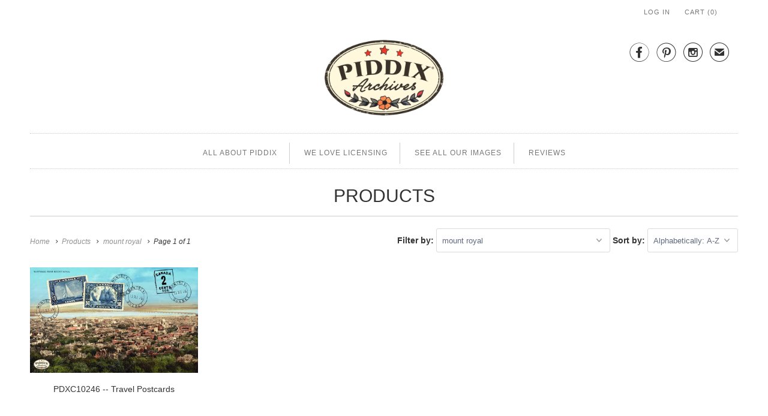

--- FILE ---
content_type: text/html; charset=utf-8
request_url: https://www.piddix.com/collections/all/mount-royal
body_size: 41821
content:
<!DOCTYPE html>
<html lang="en" class="no-js">
  <head>
    <meta charset="utf-8">
    <meta http-equiv="cleartype" content="on">
    <meta name="robots" content="index,follow">

    
    <title>Products Tagged "mount royal" - piddix</title>

    

    <!-- Custom Fonts -->
    

    

<meta name="author" content="piddix">
<meta property="og:url" content="https://www.piddix.com/collections/all/mount-royal">
<meta property="og:site_name" content="piddix">


  <meta property="og:type" content="product.group">
  <meta property="og:title" content="Products">
  
    
    <meta property="og:image" content="http://www.piddix.com/cdn/shop/products/pdxc10246-travel-postcards-original-collage-piddix_264_600x.jpg?v=1645111465">
    <meta property="og:image:secure_url" content="https://www.piddix.com/cdn/shop/products/pdxc10246-travel-postcards-original-collage-piddix_264_600x.jpg?v=1645111465">
  





<meta name="twitter:card" content="summary">



    
    

    <!-- Mobile Specific Metas -->
    <meta name="HandheldFriendly" content="True">
    <meta name="MobileOptimized" content="320">
    <meta name="viewport" content="width=device-width,initial-scale=1">
    <meta name="theme-color" content="#ffffff">

    <!-- Stylesheets for Responsive 6.3.1 -->
    <link href="//www.piddix.com/cdn/shop/t/7/assets/styles.scss.css?v=45138336293209583771712613326" rel="stylesheet" type="text/css" media="all" />

    <!-- Icons -->
    
      <link rel="shortcut icon" type="image/x-icon" href="//www.piddix.com/cdn/shop/files/piddix_32px_Favicon_32x32.png?v=1613519950">
    
    <link rel="canonical" href="https://www.piddix.com/collections/all/mount-royal" />

    

    <script src="//www.piddix.com/cdn/shop/t/7/assets/app.js?v=114378284797076895731515873042" type="text/javascript"></script>
    <script>window.performance && window.performance.mark && window.performance.mark('shopify.content_for_header.start');</script><meta id="shopify-digital-wallet" name="shopify-digital-wallet" content="/7503577/digital_wallets/dialog">
<meta name="shopify-checkout-api-token" content="9423430f62a480fd199a2da94f04d8cd">
<meta id="in-context-paypal-metadata" data-shop-id="7503577" data-venmo-supported="true" data-environment="production" data-locale="en_US" data-paypal-v4="true" data-currency="USD">
<link rel="alternate" type="application/atom+xml" title="Feed" href="/collections/all/mount-royal.atom" />
<script async="async" src="/checkouts/internal/preloads.js?locale=en-US"></script>
<script id="shopify-features" type="application/json">{"accessToken":"9423430f62a480fd199a2da94f04d8cd","betas":["rich-media-storefront-analytics"],"domain":"www.piddix.com","predictiveSearch":true,"shopId":7503577,"locale":"en"}</script>
<script>var Shopify = Shopify || {};
Shopify.shop = "piddix.myshopify.com";
Shopify.locale = "en";
Shopify.currency = {"active":"USD","rate":"1.0"};
Shopify.country = "US";
Shopify.theme = {"name":"Responsive-December-30-2017","id":436895764,"schema_name":"Responsive","schema_version":"6.3.1","theme_store_id":null,"role":"main"};
Shopify.theme.handle = "null";
Shopify.theme.style = {"id":null,"handle":null};
Shopify.cdnHost = "www.piddix.com/cdn";
Shopify.routes = Shopify.routes || {};
Shopify.routes.root = "/";</script>
<script type="module">!function(o){(o.Shopify=o.Shopify||{}).modules=!0}(window);</script>
<script>!function(o){function n(){var o=[];function n(){o.push(Array.prototype.slice.apply(arguments))}return n.q=o,n}var t=o.Shopify=o.Shopify||{};t.loadFeatures=n(),t.autoloadFeatures=n()}(window);</script>
<script id="shop-js-analytics" type="application/json">{"pageType":"collection"}</script>
<script defer="defer" async type="module" src="//www.piddix.com/cdn/shopifycloud/shop-js/modules/v2/client.init-shop-cart-sync_C5BV16lS.en.esm.js"></script>
<script defer="defer" async type="module" src="//www.piddix.com/cdn/shopifycloud/shop-js/modules/v2/chunk.common_CygWptCX.esm.js"></script>
<script type="module">
  await import("//www.piddix.com/cdn/shopifycloud/shop-js/modules/v2/client.init-shop-cart-sync_C5BV16lS.en.esm.js");
await import("//www.piddix.com/cdn/shopifycloud/shop-js/modules/v2/chunk.common_CygWptCX.esm.js");

  window.Shopify.SignInWithShop?.initShopCartSync?.({"fedCMEnabled":true,"windoidEnabled":true});

</script>
<script id="__st">var __st={"a":7503577,"offset":-28800,"reqid":"d6bc1aa2-b8b6-4666-a01f-6e9ef62a30a5-1768761399","pageurl":"www.piddix.com\/collections\/all\/mount-royal","u":"11eb823a562a","p":"collection"};</script>
<script>window.ShopifyPaypalV4VisibilityTracking = true;</script>
<script id="captcha-bootstrap">!function(){'use strict';const t='contact',e='account',n='new_comment',o=[[t,t],['blogs',n],['comments',n],[t,'customer']],c=[[e,'customer_login'],[e,'guest_login'],[e,'recover_customer_password'],[e,'create_customer']],r=t=>t.map((([t,e])=>`form[action*='/${t}']:not([data-nocaptcha='true']) input[name='form_type'][value='${e}']`)).join(','),a=t=>()=>t?[...document.querySelectorAll(t)].map((t=>t.form)):[];function s(){const t=[...o],e=r(t);return a(e)}const i='password',u='form_key',d=['recaptcha-v3-token','g-recaptcha-response','h-captcha-response',i],f=()=>{try{return window.sessionStorage}catch{return}},m='__shopify_v',_=t=>t.elements[u];function p(t,e,n=!1){try{const o=window.sessionStorage,c=JSON.parse(o.getItem(e)),{data:r}=function(t){const{data:e,action:n}=t;return t[m]||n?{data:e,action:n}:{data:t,action:n}}(c);for(const[e,n]of Object.entries(r))t.elements[e]&&(t.elements[e].value=n);n&&o.removeItem(e)}catch(o){console.error('form repopulation failed',{error:o})}}const l='form_type',E='cptcha';function T(t){t.dataset[E]=!0}const w=window,h=w.document,L='Shopify',v='ce_forms',y='captcha';let A=!1;((t,e)=>{const n=(g='f06e6c50-85a8-45c8-87d0-21a2b65856fe',I='https://cdn.shopify.com/shopifycloud/storefront-forms-hcaptcha/ce_storefront_forms_captcha_hcaptcha.v1.5.2.iife.js',D={infoText:'Protected by hCaptcha',privacyText:'Privacy',termsText:'Terms'},(t,e,n)=>{const o=w[L][v],c=o.bindForm;if(c)return c(t,g,e,D).then(n);var r;o.q.push([[t,g,e,D],n]),r=I,A||(h.body.append(Object.assign(h.createElement('script'),{id:'captcha-provider',async:!0,src:r})),A=!0)});var g,I,D;w[L]=w[L]||{},w[L][v]=w[L][v]||{},w[L][v].q=[],w[L][y]=w[L][y]||{},w[L][y].protect=function(t,e){n(t,void 0,e),T(t)},Object.freeze(w[L][y]),function(t,e,n,w,h,L){const[v,y,A,g]=function(t,e,n){const i=e?o:[],u=t?c:[],d=[...i,...u],f=r(d),m=r(i),_=r(d.filter((([t,e])=>n.includes(e))));return[a(f),a(m),a(_),s()]}(w,h,L),I=t=>{const e=t.target;return e instanceof HTMLFormElement?e:e&&e.form},D=t=>v().includes(t);t.addEventListener('submit',(t=>{const e=I(t);if(!e)return;const n=D(e)&&!e.dataset.hcaptchaBound&&!e.dataset.recaptchaBound,o=_(e),c=g().includes(e)&&(!o||!o.value);(n||c)&&t.preventDefault(),c&&!n&&(function(t){try{if(!f())return;!function(t){const e=f();if(!e)return;const n=_(t);if(!n)return;const o=n.value;o&&e.removeItem(o)}(t);const e=Array.from(Array(32),(()=>Math.random().toString(36)[2])).join('');!function(t,e){_(t)||t.append(Object.assign(document.createElement('input'),{type:'hidden',name:u})),t.elements[u].value=e}(t,e),function(t,e){const n=f();if(!n)return;const o=[...t.querySelectorAll(`input[type='${i}']`)].map((({name:t})=>t)),c=[...d,...o],r={};for(const[a,s]of new FormData(t).entries())c.includes(a)||(r[a]=s);n.setItem(e,JSON.stringify({[m]:1,action:t.action,data:r}))}(t,e)}catch(e){console.error('failed to persist form',e)}}(e),e.submit())}));const S=(t,e)=>{t&&!t.dataset[E]&&(n(t,e.some((e=>e===t))),T(t))};for(const o of['focusin','change'])t.addEventListener(o,(t=>{const e=I(t);D(e)&&S(e,y())}));const B=e.get('form_key'),M=e.get(l),P=B&&M;t.addEventListener('DOMContentLoaded',(()=>{const t=y();if(P)for(const e of t)e.elements[l].value===M&&p(e,B);[...new Set([...A(),...v().filter((t=>'true'===t.dataset.shopifyCaptcha))])].forEach((e=>S(e,t)))}))}(h,new URLSearchParams(w.location.search),n,t,e,['guest_login'])})(!0,!0)}();</script>
<script integrity="sha256-4kQ18oKyAcykRKYeNunJcIwy7WH5gtpwJnB7kiuLZ1E=" data-source-attribution="shopify.loadfeatures" defer="defer" src="//www.piddix.com/cdn/shopifycloud/storefront/assets/storefront/load_feature-a0a9edcb.js" crossorigin="anonymous"></script>
<script data-source-attribution="shopify.dynamic_checkout.dynamic.init">var Shopify=Shopify||{};Shopify.PaymentButton=Shopify.PaymentButton||{isStorefrontPortableWallets:!0,init:function(){window.Shopify.PaymentButton.init=function(){};var t=document.createElement("script");t.src="https://www.piddix.com/cdn/shopifycloud/portable-wallets/latest/portable-wallets.en.js",t.type="module",document.head.appendChild(t)}};
</script>
<script data-source-attribution="shopify.dynamic_checkout.buyer_consent">
  function portableWalletsHideBuyerConsent(e){var t=document.getElementById("shopify-buyer-consent"),n=document.getElementById("shopify-subscription-policy-button");t&&n&&(t.classList.add("hidden"),t.setAttribute("aria-hidden","true"),n.removeEventListener("click",e))}function portableWalletsShowBuyerConsent(e){var t=document.getElementById("shopify-buyer-consent"),n=document.getElementById("shopify-subscription-policy-button");t&&n&&(t.classList.remove("hidden"),t.removeAttribute("aria-hidden"),n.addEventListener("click",e))}window.Shopify?.PaymentButton&&(window.Shopify.PaymentButton.hideBuyerConsent=portableWalletsHideBuyerConsent,window.Shopify.PaymentButton.showBuyerConsent=portableWalletsShowBuyerConsent);
</script>
<script data-source-attribution="shopify.dynamic_checkout.cart.bootstrap">document.addEventListener("DOMContentLoaded",(function(){function t(){return document.querySelector("shopify-accelerated-checkout-cart, shopify-accelerated-checkout")}if(t())Shopify.PaymentButton.init();else{new MutationObserver((function(e,n){t()&&(Shopify.PaymentButton.init(),n.disconnect())})).observe(document.body,{childList:!0,subtree:!0})}}));
</script>
<link id="shopify-accelerated-checkout-styles" rel="stylesheet" media="screen" href="https://www.piddix.com/cdn/shopifycloud/portable-wallets/latest/accelerated-checkout-backwards-compat.css" crossorigin="anonymous">
<style id="shopify-accelerated-checkout-cart">
        #shopify-buyer-consent {
  margin-top: 1em;
  display: inline-block;
  width: 100%;
}

#shopify-buyer-consent.hidden {
  display: none;
}

#shopify-subscription-policy-button {
  background: none;
  border: none;
  padding: 0;
  text-decoration: underline;
  font-size: inherit;
  cursor: pointer;
}

#shopify-subscription-policy-button::before {
  box-shadow: none;
}

      </style>

<script>window.performance && window.performance.mark && window.performance.mark('shopify.content_for_header.end');</script>
  <!--Findify script--><script async defer src="//findify-assets-2bveeb6u8ag.netdna-ssl.com/search/prod/piddix.myshopify.com.min.js"></script><!-- End Findify script-->

<link href="https://monorail-edge.shopifysvc.com" rel="dns-prefetch">
<script>(function(){if ("sendBeacon" in navigator && "performance" in window) {try {var session_token_from_headers = performance.getEntriesByType('navigation')[0].serverTiming.find(x => x.name == '_s').description;} catch {var session_token_from_headers = undefined;}var session_cookie_matches = document.cookie.match(/_shopify_s=([^;]*)/);var session_token_from_cookie = session_cookie_matches && session_cookie_matches.length === 2 ? session_cookie_matches[1] : "";var session_token = session_token_from_headers || session_token_from_cookie || "";function handle_abandonment_event(e) {var entries = performance.getEntries().filter(function(entry) {return /monorail-edge.shopifysvc.com/.test(entry.name);});if (!window.abandonment_tracked && entries.length === 0) {window.abandonment_tracked = true;var currentMs = Date.now();var navigation_start = performance.timing.navigationStart;var payload = {shop_id: 7503577,url: window.location.href,navigation_start,duration: currentMs - navigation_start,session_token,page_type: "collection"};window.navigator.sendBeacon("https://monorail-edge.shopifysvc.com/v1/produce", JSON.stringify({schema_id: "online_store_buyer_site_abandonment/1.1",payload: payload,metadata: {event_created_at_ms: currentMs,event_sent_at_ms: currentMs}}));}}window.addEventListener('pagehide', handle_abandonment_event);}}());</script>
<script id="web-pixels-manager-setup">(function e(e,d,r,n,o){if(void 0===o&&(o={}),!Boolean(null===(a=null===(i=window.Shopify)||void 0===i?void 0:i.analytics)||void 0===a?void 0:a.replayQueue)){var i,a;window.Shopify=window.Shopify||{};var t=window.Shopify;t.analytics=t.analytics||{};var s=t.analytics;s.replayQueue=[],s.publish=function(e,d,r){return s.replayQueue.push([e,d,r]),!0};try{self.performance.mark("wpm:start")}catch(e){}var l=function(){var e={modern:/Edge?\/(1{2}[4-9]|1[2-9]\d|[2-9]\d{2}|\d{4,})\.\d+(\.\d+|)|Firefox\/(1{2}[4-9]|1[2-9]\d|[2-9]\d{2}|\d{4,})\.\d+(\.\d+|)|Chrom(ium|e)\/(9{2}|\d{3,})\.\d+(\.\d+|)|(Maci|X1{2}).+ Version\/(15\.\d+|(1[6-9]|[2-9]\d|\d{3,})\.\d+)([,.]\d+|)( \(\w+\)|)( Mobile\/\w+|) Safari\/|Chrome.+OPR\/(9{2}|\d{3,})\.\d+\.\d+|(CPU[ +]OS|iPhone[ +]OS|CPU[ +]iPhone|CPU IPhone OS|CPU iPad OS)[ +]+(15[._]\d+|(1[6-9]|[2-9]\d|\d{3,})[._]\d+)([._]\d+|)|Android:?[ /-](13[3-9]|1[4-9]\d|[2-9]\d{2}|\d{4,})(\.\d+|)(\.\d+|)|Android.+Firefox\/(13[5-9]|1[4-9]\d|[2-9]\d{2}|\d{4,})\.\d+(\.\d+|)|Android.+Chrom(ium|e)\/(13[3-9]|1[4-9]\d|[2-9]\d{2}|\d{4,})\.\d+(\.\d+|)|SamsungBrowser\/([2-9]\d|\d{3,})\.\d+/,legacy:/Edge?\/(1[6-9]|[2-9]\d|\d{3,})\.\d+(\.\d+|)|Firefox\/(5[4-9]|[6-9]\d|\d{3,})\.\d+(\.\d+|)|Chrom(ium|e)\/(5[1-9]|[6-9]\d|\d{3,})\.\d+(\.\d+|)([\d.]+$|.*Safari\/(?![\d.]+ Edge\/[\d.]+$))|(Maci|X1{2}).+ Version\/(10\.\d+|(1[1-9]|[2-9]\d|\d{3,})\.\d+)([,.]\d+|)( \(\w+\)|)( Mobile\/\w+|) Safari\/|Chrome.+OPR\/(3[89]|[4-9]\d|\d{3,})\.\d+\.\d+|(CPU[ +]OS|iPhone[ +]OS|CPU[ +]iPhone|CPU IPhone OS|CPU iPad OS)[ +]+(10[._]\d+|(1[1-9]|[2-9]\d|\d{3,})[._]\d+)([._]\d+|)|Android:?[ /-](13[3-9]|1[4-9]\d|[2-9]\d{2}|\d{4,})(\.\d+|)(\.\d+|)|Mobile Safari.+OPR\/([89]\d|\d{3,})\.\d+\.\d+|Android.+Firefox\/(13[5-9]|1[4-9]\d|[2-9]\d{2}|\d{4,})\.\d+(\.\d+|)|Android.+Chrom(ium|e)\/(13[3-9]|1[4-9]\d|[2-9]\d{2}|\d{4,})\.\d+(\.\d+|)|Android.+(UC? ?Browser|UCWEB|U3)[ /]?(15\.([5-9]|\d{2,})|(1[6-9]|[2-9]\d|\d{3,})\.\d+)\.\d+|SamsungBrowser\/(5\.\d+|([6-9]|\d{2,})\.\d+)|Android.+MQ{2}Browser\/(14(\.(9|\d{2,})|)|(1[5-9]|[2-9]\d|\d{3,})(\.\d+|))(\.\d+|)|K[Aa][Ii]OS\/(3\.\d+|([4-9]|\d{2,})\.\d+)(\.\d+|)/},d=e.modern,r=e.legacy,n=navigator.userAgent;return n.match(d)?"modern":n.match(r)?"legacy":"unknown"}(),u="modern"===l?"modern":"legacy",c=(null!=n?n:{modern:"",legacy:""})[u],f=function(e){return[e.baseUrl,"/wpm","/b",e.hashVersion,"modern"===e.buildTarget?"m":"l",".js"].join("")}({baseUrl:d,hashVersion:r,buildTarget:u}),m=function(e){var d=e.version,r=e.bundleTarget,n=e.surface,o=e.pageUrl,i=e.monorailEndpoint;return{emit:function(e){var a=e.status,t=e.errorMsg,s=(new Date).getTime(),l=JSON.stringify({metadata:{event_sent_at_ms:s},events:[{schema_id:"web_pixels_manager_load/3.1",payload:{version:d,bundle_target:r,page_url:o,status:a,surface:n,error_msg:t},metadata:{event_created_at_ms:s}}]});if(!i)return console&&console.warn&&console.warn("[Web Pixels Manager] No Monorail endpoint provided, skipping logging."),!1;try{return self.navigator.sendBeacon.bind(self.navigator)(i,l)}catch(e){}var u=new XMLHttpRequest;try{return u.open("POST",i,!0),u.setRequestHeader("Content-Type","text/plain"),u.send(l),!0}catch(e){return console&&console.warn&&console.warn("[Web Pixels Manager] Got an unhandled error while logging to Monorail."),!1}}}}({version:r,bundleTarget:l,surface:e.surface,pageUrl:self.location.href,monorailEndpoint:e.monorailEndpoint});try{o.browserTarget=l,function(e){var d=e.src,r=e.async,n=void 0===r||r,o=e.onload,i=e.onerror,a=e.sri,t=e.scriptDataAttributes,s=void 0===t?{}:t,l=document.createElement("script"),u=document.querySelector("head"),c=document.querySelector("body");if(l.async=n,l.src=d,a&&(l.integrity=a,l.crossOrigin="anonymous"),s)for(var f in s)if(Object.prototype.hasOwnProperty.call(s,f))try{l.dataset[f]=s[f]}catch(e){}if(o&&l.addEventListener("load",o),i&&l.addEventListener("error",i),u)u.appendChild(l);else{if(!c)throw new Error("Did not find a head or body element to append the script");c.appendChild(l)}}({src:f,async:!0,onload:function(){if(!function(){var e,d;return Boolean(null===(d=null===(e=window.Shopify)||void 0===e?void 0:e.analytics)||void 0===d?void 0:d.initialized)}()){var d=window.webPixelsManager.init(e)||void 0;if(d){var r=window.Shopify.analytics;r.replayQueue.forEach((function(e){var r=e[0],n=e[1],o=e[2];d.publishCustomEvent(r,n,o)})),r.replayQueue=[],r.publish=d.publishCustomEvent,r.visitor=d.visitor,r.initialized=!0}}},onerror:function(){return m.emit({status:"failed",errorMsg:"".concat(f," has failed to load")})},sri:function(e){var d=/^sha384-[A-Za-z0-9+/=]+$/;return"string"==typeof e&&d.test(e)}(c)?c:"",scriptDataAttributes:o}),m.emit({status:"loading"})}catch(e){m.emit({status:"failed",errorMsg:(null==e?void 0:e.message)||"Unknown error"})}}})({shopId: 7503577,storefrontBaseUrl: "https://www.piddix.com",extensionsBaseUrl: "https://extensions.shopifycdn.com/cdn/shopifycloud/web-pixels-manager",monorailEndpoint: "https://monorail-edge.shopifysvc.com/unstable/produce_batch",surface: "storefront-renderer",enabledBetaFlags: ["2dca8a86"],webPixelsConfigList: [{"id":"47153221","configuration":"{\"tagID\":\"2613898527429\"}","eventPayloadVersion":"v1","runtimeContext":"STRICT","scriptVersion":"18031546ee651571ed29edbe71a3550b","type":"APP","apiClientId":3009811,"privacyPurposes":["ANALYTICS","MARKETING","SALE_OF_DATA"],"dataSharingAdjustments":{"protectedCustomerApprovalScopes":["read_customer_address","read_customer_email","read_customer_name","read_customer_personal_data","read_customer_phone"]}},{"id":"shopify-app-pixel","configuration":"{}","eventPayloadVersion":"v1","runtimeContext":"STRICT","scriptVersion":"0450","apiClientId":"shopify-pixel","type":"APP","privacyPurposes":["ANALYTICS","MARKETING"]},{"id":"shopify-custom-pixel","eventPayloadVersion":"v1","runtimeContext":"LAX","scriptVersion":"0450","apiClientId":"shopify-pixel","type":"CUSTOM","privacyPurposes":["ANALYTICS","MARKETING"]}],isMerchantRequest: false,initData: {"shop":{"name":"piddix","paymentSettings":{"currencyCode":"USD"},"myshopifyDomain":"piddix.myshopify.com","countryCode":"US","storefrontUrl":"https:\/\/www.piddix.com"},"customer":null,"cart":null,"checkout":null,"productVariants":[],"purchasingCompany":null},},"https://www.piddix.com/cdn","fcfee988w5aeb613cpc8e4bc33m6693e112",{"modern":"","legacy":""},{"shopId":"7503577","storefrontBaseUrl":"https:\/\/www.piddix.com","extensionBaseUrl":"https:\/\/extensions.shopifycdn.com\/cdn\/shopifycloud\/web-pixels-manager","surface":"storefront-renderer","enabledBetaFlags":"[\"2dca8a86\"]","isMerchantRequest":"false","hashVersion":"fcfee988w5aeb613cpc8e4bc33m6693e112","publish":"custom","events":"[[\"page_viewed\",{}],[\"collection_viewed\",{\"collection\":{\"id\":\"\",\"title\":\"Products\",\"productVariants\":[{\"price\":{\"amount\":10000.0,\"currencyCode\":\"USD\"},\"product\":{\"title\":\"PDXC10246 -- Travel Postcards\",\"vendor\":\"piddix\",\"id\":\"125520609300\",\"untranslatedTitle\":\"PDXC10246 -- Travel Postcards\",\"url\":\"\/products\/pdxc10246-travel-postcards\",\"type\":\"Original Collage\"},\"id\":\"1502927912980\",\"image\":{\"src\":\"\/\/www.piddix.com\/cdn\/shop\/products\/pdxc10246-travel-postcards-original-collage-piddix_264.jpg?v=1645111465\"},\"sku\":\"\",\"title\":\"Default Title\",\"untranslatedTitle\":\"Default Title\"}]}}]]"});</script><script>
  window.ShopifyAnalytics = window.ShopifyAnalytics || {};
  window.ShopifyAnalytics.meta = window.ShopifyAnalytics.meta || {};
  window.ShopifyAnalytics.meta.currency = 'USD';
  var meta = {"products":[{"id":125520609300,"gid":"gid:\/\/shopify\/Product\/125520609300","vendor":"piddix","type":"Original Collage","handle":"pdxc10246-travel-postcards","variants":[{"id":1502927912980,"price":1000000,"name":"PDXC10246 -- Travel Postcards","public_title":null,"sku":""}],"remote":false}],"page":{"pageType":"collection","requestId":"d6bc1aa2-b8b6-4666-a01f-6e9ef62a30a5-1768761399"}};
  for (var attr in meta) {
    window.ShopifyAnalytics.meta[attr] = meta[attr];
  }
</script>
<script class="analytics">
  (function () {
    var customDocumentWrite = function(content) {
      var jquery = null;

      if (window.jQuery) {
        jquery = window.jQuery;
      } else if (window.Checkout && window.Checkout.$) {
        jquery = window.Checkout.$;
      }

      if (jquery) {
        jquery('body').append(content);
      }
    };

    var hasLoggedConversion = function(token) {
      if (token) {
        return document.cookie.indexOf('loggedConversion=' + token) !== -1;
      }
      return false;
    }

    var setCookieIfConversion = function(token) {
      if (token) {
        var twoMonthsFromNow = new Date(Date.now());
        twoMonthsFromNow.setMonth(twoMonthsFromNow.getMonth() + 2);

        document.cookie = 'loggedConversion=' + token + '; expires=' + twoMonthsFromNow;
      }
    }

    var trekkie = window.ShopifyAnalytics.lib = window.trekkie = window.trekkie || [];
    if (trekkie.integrations) {
      return;
    }
    trekkie.methods = [
      'identify',
      'page',
      'ready',
      'track',
      'trackForm',
      'trackLink'
    ];
    trekkie.factory = function(method) {
      return function() {
        var args = Array.prototype.slice.call(arguments);
        args.unshift(method);
        trekkie.push(args);
        return trekkie;
      };
    };
    for (var i = 0; i < trekkie.methods.length; i++) {
      var key = trekkie.methods[i];
      trekkie[key] = trekkie.factory(key);
    }
    trekkie.load = function(config) {
      trekkie.config = config || {};
      trekkie.config.initialDocumentCookie = document.cookie;
      var first = document.getElementsByTagName('script')[0];
      var script = document.createElement('script');
      script.type = 'text/javascript';
      script.onerror = function(e) {
        var scriptFallback = document.createElement('script');
        scriptFallback.type = 'text/javascript';
        scriptFallback.onerror = function(error) {
                var Monorail = {
      produce: function produce(monorailDomain, schemaId, payload) {
        var currentMs = new Date().getTime();
        var event = {
          schema_id: schemaId,
          payload: payload,
          metadata: {
            event_created_at_ms: currentMs,
            event_sent_at_ms: currentMs
          }
        };
        return Monorail.sendRequest("https://" + monorailDomain + "/v1/produce", JSON.stringify(event));
      },
      sendRequest: function sendRequest(endpointUrl, payload) {
        // Try the sendBeacon API
        if (window && window.navigator && typeof window.navigator.sendBeacon === 'function' && typeof window.Blob === 'function' && !Monorail.isIos12()) {
          var blobData = new window.Blob([payload], {
            type: 'text/plain'
          });

          if (window.navigator.sendBeacon(endpointUrl, blobData)) {
            return true;
          } // sendBeacon was not successful

        } // XHR beacon

        var xhr = new XMLHttpRequest();

        try {
          xhr.open('POST', endpointUrl);
          xhr.setRequestHeader('Content-Type', 'text/plain');
          xhr.send(payload);
        } catch (e) {
          console.log(e);
        }

        return false;
      },
      isIos12: function isIos12() {
        return window.navigator.userAgent.lastIndexOf('iPhone; CPU iPhone OS 12_') !== -1 || window.navigator.userAgent.lastIndexOf('iPad; CPU OS 12_') !== -1;
      }
    };
    Monorail.produce('monorail-edge.shopifysvc.com',
      'trekkie_storefront_load_errors/1.1',
      {shop_id: 7503577,
      theme_id: 436895764,
      app_name: "storefront",
      context_url: window.location.href,
      source_url: "//www.piddix.com/cdn/s/trekkie.storefront.cd680fe47e6c39ca5d5df5f0a32d569bc48c0f27.min.js"});

        };
        scriptFallback.async = true;
        scriptFallback.src = '//www.piddix.com/cdn/s/trekkie.storefront.cd680fe47e6c39ca5d5df5f0a32d569bc48c0f27.min.js';
        first.parentNode.insertBefore(scriptFallback, first);
      };
      script.async = true;
      script.src = '//www.piddix.com/cdn/s/trekkie.storefront.cd680fe47e6c39ca5d5df5f0a32d569bc48c0f27.min.js';
      first.parentNode.insertBefore(script, first);
    };
    trekkie.load(
      {"Trekkie":{"appName":"storefront","development":false,"defaultAttributes":{"shopId":7503577,"isMerchantRequest":null,"themeId":436895764,"themeCityHash":"11725067699785277874","contentLanguage":"en","currency":"USD","eventMetadataId":"372b247e-b64e-4a3d-b464-b714084e2362"},"isServerSideCookieWritingEnabled":true,"monorailRegion":"shop_domain","enabledBetaFlags":["65f19447"]},"Session Attribution":{},"S2S":{"facebookCapiEnabled":false,"source":"trekkie-storefront-renderer","apiClientId":580111}}
    );

    var loaded = false;
    trekkie.ready(function() {
      if (loaded) return;
      loaded = true;

      window.ShopifyAnalytics.lib = window.trekkie;

      var originalDocumentWrite = document.write;
      document.write = customDocumentWrite;
      try { window.ShopifyAnalytics.merchantGoogleAnalytics.call(this); } catch(error) {};
      document.write = originalDocumentWrite;

      window.ShopifyAnalytics.lib.page(null,{"pageType":"collection","requestId":"d6bc1aa2-b8b6-4666-a01f-6e9ef62a30a5-1768761399","shopifyEmitted":true});

      var match = window.location.pathname.match(/checkouts\/(.+)\/(thank_you|post_purchase)/)
      var token = match? match[1]: undefined;
      if (!hasLoggedConversion(token)) {
        setCookieIfConversion(token);
        window.ShopifyAnalytics.lib.track("Viewed Product Category",{"currency":"USD","category":"Collection: all","collectionName":"all","nonInteraction":true},undefined,undefined,{"shopifyEmitted":true});
      }
    });


        var eventsListenerScript = document.createElement('script');
        eventsListenerScript.async = true;
        eventsListenerScript.src = "//www.piddix.com/cdn/shopifycloud/storefront/assets/shop_events_listener-3da45d37.js";
        document.getElementsByTagName('head')[0].appendChild(eventsListenerScript);

})();</script>
<script
  defer
  src="https://www.piddix.com/cdn/shopifycloud/perf-kit/shopify-perf-kit-3.0.4.min.js"
  data-application="storefront-renderer"
  data-shop-id="7503577"
  data-render-region="gcp-us-central1"
  data-page-type="collection"
  data-theme-instance-id="436895764"
  data-theme-name="Responsive"
  data-theme-version="6.3.1"
  data-monorail-region="shop_domain"
  data-resource-timing-sampling-rate="10"
  data-shs="true"
  data-shs-beacon="true"
  data-shs-export-with-fetch="true"
  data-shs-logs-sample-rate="1"
  data-shs-beacon-endpoint="https://www.piddix.com/api/collect"
></script>
</head>
  <body class="collection">
    <div id="shopify-section-header" class="shopify-section header-section"><div class="top_bar top_bar--fixed-true">
  <div class="container">
    

    

    <div class="columns sixteen">
      <ul>
        

        

        
          
            <li>
              <a href="https://shopify.com/7503577/account?locale=en&amp;region_country=US" id="customer_login_link">Log in</a>
            </li>
          
        

        <li>
          <a href="/cart" class="cart_button"><span class="icon-cart"></span> Cart (<span class="cart_count">0</span>)</a>
        </li>
        <li>
          
            <a href="/cart" class="checkout">Checkout</a>
          
        </li>
      </ul>
    </div>
  </div>
</div>

<div class="container content">
  <div class="sixteen columns logo header-logo">
    
      <div class="header_icons">
        


  <a href="https://www.facebook.com/Piddix" title="piddix on Facebook" class="ss-icon" rel="me" target="_blank">
    &#xF610;
  </a>              









  <a href="http://www.pinterest.com/piddix/" title="piddix on Pinterest" class="ss-icon" rel="me" target="_blank">
    &#xF650;
  </a>              





  <a href="https://instagram.com/piddix" title="piddix on Instagram" class="ss-icon" rel="me" target="_blank"> 
    &#xF641;
  </a>              







  <a href="mailto:piddix@gmail.com" title="Email piddix" class="ss-icon" target="_blank">
    &#x2709;
  </a>              

      </div>
    

    <a href="/" title="piddix" class="logo-align--center">
      
        <img src="//www.piddix.com/cdn/shop/files/piddix_2017Logo_500pxWide_720x.png?v=1613519949" alt="piddix" />
      
    </a>
  </div>

  <div class="sixteen columns clearfix">
    <div id="mobile_nav" class="nav-align--center nav-border--dotted">
      
    </div>
    <div id="nav" class=" nav-align--center
                          nav-border--dotted
                          nav-separator--solid">
      <ul id="menu" role="navigation">
        
          
            <li><a href="/pages/about-us" >ALL ABOUT PIDDIX</a></li>
          
        
          
            <li><a href="/pages/licensing" >WE LOVE LICENSING</a></li>
          
        
          
            <li><a href="https://piddix.artonomo.com/register" >SEE ALL OUR IMAGES</a></li>
          
        
          
            <li><a href="/pages/reviews" >REVIEWS</a></li>
          
        
      </ul>
    </div>
  </div>
  
</div>

<style>
  .header-logo.logo a {
    max-width: 200px;
  }
  .featured_content a, .featured_content p {
    color: #444444;
  }
</style>

</div>

    <div class="container">
      

<div id="shopify-section-collection-template" class="shopify-section collection-template-section">

  <div class="sixteen columns">
    <div class="section clearfix">
      <h1><a href="/collections/all" title="Products">Products</a></h1>

      <div class="breadcrumb eight columns alpha">
        
          <span itemscope itemtype="http://data-vocabulary.org/Breadcrumb"><a href="https://www.piddix.com" title="piddix" itemprop="url"><span itemprop="title">Home</span></a></span>
          <span class="icon-right-arrow"></span>
          <span itemscope itemtype="http://data-vocabulary.org/Breadcrumb"><a href="/collections/all" title="Products" itemprop="url"><span itemprop="title">Products</span></a></span>

          
            
              <span class="icon-right-arrow"></span>
              <span itemscope itemtype="http://data-vocabulary.org/Breadcrumb"><a href="/collections/all/mount-royal" title="mount royal" itemprop="url"><span itemprop="title">mount royal</span></a></span>
            
          

          
            <span class="icon-right-arrow"></span> Page 1 of 1
          
        
      </div>

      
      <div class="eight columns section_select omega ">
        
          <div class="filter_wrap">
            
              
                <label for="tag_filter" class="inline">Filter by: </label>
                <select name="tag_filter" id="tag_filter">
                  <option  value="/collections/all">All Products</option>
              

              
                <option  value="/collections/all/12x12">12x12</option>
              

              
            
              

              
                <option  value="/collections/all/13">13</option>
              

              
            
              

              
                <option  value="/collections/all/1800s">1800s</option>
              

              
            
              

              
                <option  value="/collections/all/1833">1833</option>
              

              
            
              

              
                <option  value="/collections/all/1850s">1850s</option>
              

              
            
              

              
                <option  value="/collections/all/1862">1862</option>
              

              
            
              

              
                <option  value="/collections/all/1876">1876</option>
              

              
            
              

              
                <option  value="/collections/all/18th-century">18th century</option>
              

              
            
              

              
                <option  value="/collections/all/1900">1900</option>
              

              
            
              

              
                <option  value="/collections/all/1901">1901</option>
              

              
            
              

              
                <option  value="/collections/all/1905">1905</option>
              

              
            
              

              
                <option  value="/collections/all/1908">1908</option>
              

              
            
              

              
                <option  value="/collections/all/1920s">1920s</option>
              

              
            
              

              
                <option  value="/collections/all/1933">1933</option>
              

              
            
              

              
                <option  value="/collections/all/1934">1934</option>
              

              
            
              

              
                <option  value="/collections/all/1948">1948</option>
              

              
            
              

              
                <option  value="/collections/all/2">2</option>
              

              
            
              

              
                <option  value="/collections/all/3-wise-men">3 wise men</option>
              

              
            
              

              
                <option  value="/collections/all/3-wisemen">3 wisemen</option>
              

              
            
              

              
                <option  value="/collections/all/3d">3D</option>
              

              
            
              

              
                <option  value="/collections/all/a-christmas-wish">a christmas wish</option>
              

              
            
              

              
                <option  value="/collections/all/a-prince-of-tatters">a prince of tatters</option>
              

              
            
              

              
                <option  value="/collections/all/abc">ABC</option>
              

              
            
              

              
                <option  value="/collections/all/abcs">ABCs</option>
              

              
            
              

              
                <option  value="/collections/all/above">above</option>
              

              
            
              

              
                <option  value="/collections/all/absinthe">absinthe</option>
              

              
            
              

              
                <option  value="/collections/all/abstract">abstract</option>
              

              
            
              

              
                <option  value="/collections/all/acapulco">acapulco</option>
              

              
            
              

              
                <option  value="/collections/all/accentor">accentor</option>
              

              
            
              

              
                <option  value="/collections/all/accordian">accordian</option>
              

              
            
              

              
                <option  value="/collections/all/accordions">accordions</option>
              

              
            
              

              
                <option  value="/collections/all/acorn">acorn</option>
              

              
            
              

              
                <option  value="/collections/all/acorns">acorns</option>
              

              
            
              

              
                <option  value="/collections/all/acrobats">acrobats</option>
              

              
            
              

              
                <option  value="/collections/all/across-the-miles-at-christmas">across the miles at christmas</option>
              

              
            
              

              
                <option  value="/collections/all/actresses">actresses</option>
              

              
            
              

              
                <option  value="/collections/all/adam-forepaugh">adam forepaugh</option>
              

              
            
              

              
                <option  value="/collections/all/adiantum-trapeziforme">adiantum trapeziforme</option>
              

              
            
              

              
                <option  value="/collections/all/adult">adult</option>
              

              
            
              

              
                <option  value="/collections/all/advertisements">advertisements</option>
              

              
            
              

              
                <option  value="/collections/all/advertising">advertising</option>
              

              
            
              

              
                <option  value="/collections/all/africa">africa</option>
              

              
            
              

              
                <option  value="/collections/all/african">african</option>
              

              
            
              

              
                <option  value="/collections/all/african-american">african american</option>
              

              
            
              

              
                <option  value="/collections/all/african-lilies">african lilies</option>
              

              
            
              

              
                <option  value="/collections/all/agate">agate</option>
              

              
            
              

              
                <option  value="/collections/all/agave">agave</option>
              

              
            
              

              
                <option  value="/collections/all/agra">agra</option>
              

              
            
              

              
                <option  value="/collections/all/agriculture">agriculture</option>
              

              
            
              

              
                <option  value="/collections/all/ahoy">ahoy</option>
              

              
            
              

              
                <option  value="/collections/all/air-mail">air mail</option>
              

              
            
              

              
                <option  value="/collections/all/air-travel">air travel</option>
              

              
            
              

              
                <option  value="/collections/all/airlines">airlines</option>
              

              
            
              

              
                <option  value="/collections/all/airplane">airplane</option>
              

              
            
              

              
                <option  value="/collections/all/airplanes">airplanes</option>
              

              
            
              

              
                <option  value="/collections/all/albatros">albatros</option>
              

              
            
              

              
                <option  value="/collections/all/albatross">albatross</option>
              

              
            
              

              
                <option  value="/collections/all/alberta">alberta</option>
              

              
            
              

              
                <option  value="/collections/all/alcohol">alcohol</option>
              

              
            
              

              
                <option  value="/collections/all/alexandria">alexandria</option>
              

              
            
              

              
                <option  value="/collections/all/alfalfa">alfalfa</option>
              

              
            
              

              
                <option  value="/collections/all/alhambra">alhambra</option>
              

              
            
              

              
                <option  value="/collections/all/alice">alice</option>
              

              
            
              

              
                <option  value="/collections/all/alice-in-wonderland">alice in wonderland</option>
              

              
            
              

              
                <option  value="/collections/all/alkmaar">alkmaar</option>
              

              
            
              

              
                <option  value="/collections/all/alliums">alliums</option>
              

              
            
              

              
                <option  value="/collections/all/almond">almond</option>
              

              
            
              

              
                <option  value="/collections/all/almond-biscuits">almond biscuits</option>
              

              
            
              

              
                <option  value="/collections/all/aloe">aloe</option>
              

              
            
              

              
                <option  value="/collections/all/aloes">aloes</option>
              

              
            
              

              
                <option  value="/collections/all/aloha">aloha</option>
              

              
            
              

              
                <option  value="/collections/all/alone">alone</option>
              

              
            
              

              
                <option  value="/collections/all/alphabet">alphabet</option>
              

              
            
              

              
                <option  value="/collections/all/alphabets">alphabets</option>
              

              
            
              

              
                <option  value="/collections/all/alpine-forget-me-not">alpine forget-me-not</option>
              

              
            
              

              
                <option  value="/collections/all/altar-boys">altar boys</option>
              

              
            
              

              
                <option  value="/collections/all/altar-of-heaven">altar of heaven</option>
              

              
            
              

              
                <option  value="/collections/all/am-bininger">am bininger</option>
              

              
            
              

              
                <option  value="/collections/all/amalfi">amalfi</option>
              

              
            
              

              
                <option  value="/collections/all/amandines-de-provence">amandines de provence</option>
              

              
            
              

              
                <option  value="/collections/all/amaranth">amaranth</option>
              

              
            
              

              
                <option  value="/collections/all/amarantus-caudatus">amarantus caudatus</option>
              

              
            
              

              
                <option  value="/collections/all/america">america</option>
              

              
            
              

              
                <option  value="/collections/all/american">american</option>
              

              
            
              

              
                <option  value="/collections/all/american-airlines">american airlines</option>
              

              
            
              

              
                <option  value="/collections/all/american-beauty">american beauty</option>
              

              
            
              

              
                <option  value="/collections/all/american-flags">american flags</option>
              

              
            
              

              
                <option  value="/collections/all/american-red-cross">american red cross</option>
              

              
            
              

              
                <option  value="/collections/all/american-redstarts">american redstarts</option>
              

              
            
              

              
                <option  value="/collections/all/amphibians">amphibians</option>
              

              
            
              

              
                <option  value="/collections/all/amsterdam">amsterdam</option>
              

              
            
              

              
                <option  value="/collections/all/anatomy">anatomy</option>
              

              
            
              

              
                <option  value="/collections/all/anchor">anchor</option>
              

              
            
              

              
                <option  value="/collections/all/anchors">anchors</option>
              

              
            
              

              
                <option  value="/collections/all/anemone">anemone</option>
              

              
            
              

              
                <option  value="/collections/all/anemones">anemones</option>
              

              
            
              

              
                <option  value="/collections/all/angels">angels</option>
              

              
            
              

              
                <option  value="/collections/all/angels-trumpets">angels trumpets</option>
              

              
            
              

              
                <option  value="/collections/all/angles">angles</option>
              

              
            
              

              
                <option  value="/collections/all/animal">animal</option>
              

              
            
              

              
                <option  value="/collections/all/animals">animals</option>
              

              
            
              

              
                <option  value="/collections/all/ankh">ankh</option>
              

              
            
              

              
                <option  value="/collections/all/ankle">ankle</option>
              

              
            
              

              
                <option  value="/collections/all/antelope">antelope</option>
              

              
            
              

              
                <option  value="/collections/all/antique">antique</option>
              

              
            
              

              
                <option  value="/collections/all/antique-cars">antique cars</option>
              

              
            
              

              
                <option  value="/collections/all/antiques">antiques</option>
              

              
            
              

              
                <option  value="/collections/all/antler">antler</option>
              

              
            
              

              
                <option  value="/collections/all/antlers">antlers</option>
              

              
            
              

              
                <option  value="/collections/all/anvils">anvils</option>
              

              
            
              

              
                <option  value="/collections/all/aoraki">aoraki</option>
              

              
            
              

              
                <option  value="/collections/all/aperitif">aperitif</option>
              

              
            
              

              
                <option  value="/collections/all/apiaries">apiaries</option>
              

              
            
              

              
                <option  value="/collections/all/apiary">apiary</option>
              

              
            
              

              
                <option  value="/collections/all/apollo">apollo</option>
              

              
            
              

              
                <option  value="/collections/all/apple">apple</option>
              

              
            
              

              
                <option  value="/collections/all/apple-blossoms">apple blossoms</option>
              

              
            
              

              
                <option  value="/collections/all/apple-picking">apple picking</option>
              

              
            
              

              
                <option  value="/collections/all/apple-tree">apple tree</option>
              

              
            
              

              
                <option  value="/collections/all/apples">apples</option>
              

              
            
              

              
                <option  value="/collections/all/aprons">aprons</option>
              

              
            
              

              
                <option  value="/collections/all/aqua">aqua</option>
              

              
            
              

              
                <option  value="/collections/all/aquariums">aquariums</option>
              

              
            
              

              
                <option  value="/collections/all/aquatic">aquatic</option>
              

              
            
              

              
                <option  value="/collections/all/arabic">arabic</option>
              

              
            
              

              
                <option  value="/collections/all/arbor">arbor</option>
              

              
            
              

              
                <option  value="/collections/all/arborvitae">arborvitae</option>
              

              
            
              

              
                <option  value="/collections/all/arc-de-triomphe">arc de triomphe</option>
              

              
            
              

              
                <option  value="/collections/all/arcades">arcades</option>
              

              
            
              

              
                <option  value="/collections/all/archery">archery</option>
              

              
            
              

              
                <option  value="/collections/all/arches">arches</option>
              

              
            
              

              
                <option  value="/collections/all/arches-national-park">arches national park</option>
              

              
            
              

              
                <option  value="/collections/all/architecture">architecture</option>
              

              
            
              

              
                <option  value="/collections/all/arctic">arctic</option>
              

              
            
              

              
                <option  value="/collections/all/arctic-hares">arctic hares</option>
              

              
            
              

              
                <option  value="/collections/all/argentina">argentina</option>
              

              
            
              

              
                <option  value="/collections/all/arizona">arizona</option>
              

              
            
              

              
                <option  value="/collections/all/arkansas">arkansas</option>
              

              
            
              

              
                <option  value="/collections/all/arkansaw">arkansaw</option>
              

              
            
              

              
                <option  value="/collections/all/arm-and-hammer">arm and hammer</option>
              

              
            
              

              
                <option  value="/collections/all/armenian">armenian</option>
              

              
            
              

              
                <option  value="/collections/all/arms">arms</option>
              

              
            
              

              
                <option  value="/collections/all/arrows">arrows</option>
              

              
            
              

              
                <option  value="/collections/all/art">art</option>
              

              
            
              

              
                <option  value="/collections/all/art-deco">art deco</option>
              

              
            
              

              
                <option  value="/collections/all/artery">artery</option>
              

              
            
              

              
                <option  value="/collections/all/artichoke">artichoke</option>
              

              
            
              

              
                <option  value="/collections/all/artillery">artillery</option>
              

              
            
              

              
                <option  value="/collections/all/artists">artists</option>
              

              
            
              

              
                <option  value="/collections/all/arts">arts</option>
              

              
            
              

              
                <option  value="/collections/all/ash">ash</option>
              

              
            
              

              
                <option  value="/collections/all/asia">asia</option>
              

              
            
              

              
                <option  value="/collections/all/asian">asian</option>
              

              
            
              

              
                <option  value="/collections/all/asian-pears">asian pears</option>
              

              
            
              

              
                <option  value="/collections/all/asters">asters</option>
              

              
            
              

              
                <option  value="/collections/all/astilbes">astilbes</option>
              

              
            
              

              
                <option  value="/collections/all/astrological-chart">astrological chart</option>
              

              
            
              

              
                <option  value="/collections/all/astrology">astrology</option>
              

              
            
              

              
                <option  value="/collections/all/astronomy">astronomy</option>
              

              
            
              

              
                <option  value="/collections/all/at-christmas">at christmas</option>
              

              
            
              

              
                <option  value="/collections/all/atlantic-city">atlantic city</option>
              

              
            
              

              
                <option  value="/collections/all/atlantic-ocean">atlantic ocean</option>
              

              
            
              

              
                <option  value="/collections/all/atriums">atriums</option>
              

              
            
              

              
                <option  value="/collections/all/auckland">auckland</option>
              

              
            
              

              
                <option  value="/collections/all/auction">auction</option>
              

              
            
              

              
                <option  value="/collections/all/audrey-hepburn">audrey hepburn</option>
              

              
            
              

              
                <option  value="/collections/all/audubon">audubon</option>
              

              
            
              

              
                <option  value="/collections/all/august">august</option>
              

              
            
              

              
                <option  value="/collections/all/auk">auk</option>
              

              
            
              

              
                <option  value="/collections/all/aunt">aunt</option>
              

              
            
              

              
                <option  value="/collections/all/australia">australia</option>
              

              
            
              

              
                <option  value="/collections/all/australian-heath">australian heath</option>
              

              
            
              

              
                <option  value="/collections/all/austria">austria</option>
              

              
            
              

              
                <option  value="/collections/all/automobile">automobile</option>
              

              
            
              

              
                <option  value="/collections/all/automobiles">automobiles</option>
              

              
            
              

              
                <option  value="/collections/all/autumn">autumn</option>
              

              
            
              

              
                <option  value="/collections/all/autumnal">autumnal</option>
              

              
            
              

              
                <option  value="/collections/all/avenida-central">avenida central</option>
              

              
            
              

              
                <option  value="/collections/all/aviary">aviary</option>
              

              
            
              

              
                <option  value="/collections/all/avocet">avocet</option>
              

              
            
              

              
                <option  value="/collections/all/avril">avril</option>
              

              
            
              

              
                <option  value="/collections/all/axes">axes</option>
              

              
            
              

              
                <option  value="/collections/all/azalea">azalea</option>
              

              
            
              

              
                <option  value="/collections/all/azaleas">azaleas</option>
              

              
            
              

              
                <option  value="/collections/all/azure">azure</option>
              

              
            
              

              
                <option  value="/collections/all/babblers">babblers</option>
              

              
            
              

              
                <option  value="/collections/all/babies">babies</option>
              

              
            
              

              
                <option  value="/collections/all/baby">baby</option>
              

              
            
              

              
                <option  value="/collections/all/baby-birds">baby birds</option>
              

              
            
              

              
                <option  value="/collections/all/baby-blue-eyes">baby blue eyes</option>
              

              
            
              

              
                <option  value="/collections/all/baby-jesus">baby jesus</option>
              

              
            
              

              
                <option  value="/collections/all/baby-rabbits">baby rabbits</option>
              

              
            
              

              
                <option  value="/collections/all/baby-stars">baby stars</option>
              

              
            
              

              
                <option  value="/collections/all/babystars">babystars</option>
              

              
            
              

              
                <option  value="/collections/all/bachmans">bachmans</option>
              

              
            
              

              
                <option  value="/collections/all/backbone">backbone</option>
              

              
            
              

              
                <option  value="/collections/all/backed">backed</option>
              

              
            
              

              
                <option  value="/collections/all/backwards">backwards</option>
              

              
            
              

              
                <option  value="/collections/all/bad-luck">bad luck</option>
              

              
            
              

              
                <option  value="/collections/all/bag">bag</option>
              

              
            
              

              
                <option  value="/collections/all/bags">bags</option>
              

              
            
              

              
                <option  value="/collections/all/baking">baking</option>
              

              
            
              

              
                <option  value="/collections/all/balcony">balcony</option>
              

              
            
              

              
                <option  value="/collections/all/bald">bald</option>
              

              
            
              

              
                <option  value="/collections/all/ball">ball</option>
              

              
            
              

              
                <option  value="/collections/all/ballerinas">ballerinas</option>
              

              
            
              

              
                <option  value="/collections/all/ballet">ballet</option>
              

              
            
              

              
                <option  value="/collections/all/ballet-dancers">ballet dancers</option>
              

              
            
              

              
                <option  value="/collections/all/ballets">ballets</option>
              

              
            
              

              
                <option  value="/collections/all/balloons">balloons</option>
              

              
            
              

              
                <option  value="/collections/all/balls">balls</option>
              

              
            
              

              
                <option  value="/collections/all/balsam">balsam</option>
              

              
            
              

              
                <option  value="/collections/all/baltimore">baltimore</option>
              

              
            
              

              
                <option  value="/collections/all/baltimore-oriole">baltimore oriole</option>
              

              
            
              

              
                <option  value="/collections/all/bamboo">bamboo</option>
              

              
            
              

              
                <option  value="/collections/all/banana">banana</option>
              

              
            
              

              
                <option  value="/collections/all/banana-leaves">banana leaves</option>
              

              
            
              

              
                <option  value="/collections/all/band">band</option>
              

              
            
              

              
                <option  value="/collections/all/bands">bands</option>
              

              
            
              

              
                <option  value="/collections/all/banff">banff</option>
              

              
            
              

              
                <option  value="/collections/all/banner">banner</option>
              

              
            
              

              
                <option  value="/collections/all/banners">banners</option>
              

              
            
              

              
                <option  value="/collections/all/bannisters">bannisters</option>
              

              
            
              

              
                <option  value="/collections/all/barefoot">barefoot</option>
              

              
            
              

              
                <option  value="/collections/all/barley">barley</option>
              

              
            
              

              
                <option  value="/collections/all/barmaids">barmaids</option>
              

              
            
              

              
                <option  value="/collections/all/barn">barn</option>
              

              
            
              

              
                <option  value="/collections/all/barn-door">barn door</option>
              

              
            
              

              
                <option  value="/collections/all/barnacle">barnacle</option>
              

              
            
              

              
                <option  value="/collections/all/barnard-park">barnard park</option>
              

              
            
              

              
                <option  value="/collections/all/barns">barns</option>
              

              
            
              

              
                <option  value="/collections/all/barnum-and-bailey">barnum and bailey</option>
              

              
            
              

              
                <option  value="/collections/all/barred">barred</option>
              

              
            
              

              
                <option  value="/collections/all/barrel">barrel</option>
              

              
            
              

              
                <option  value="/collections/all/barrels">barrels</option>
              

              
            
              

              
                <option  value="/collections/all/bars">bars</option>
              

              
            
              

              
                <option  value="/collections/all/bartram">bartram</option>
              

              
            
              

              
                <option  value="/collections/all/bartrams">bartram's</option>
              

              
            
              

              
                <option  value="/collections/all/baseball">baseball</option>
              

              
            
              

              
                <option  value="/collections/all/basel">basel</option>
              

              
            
              

              
                <option  value="/collections/all/basket">basket</option>
              

              
            
              

              
                <option  value="/collections/all/basket-weave">basket-weave</option>
              

              
            
              

              
                <option  value="/collections/all/baskets">baskets</option>
              

              
            
              

              
                <option  value="/collections/all/bassinettes">bassinettes</option>
              

              
            
              

              
                <option  value="/collections/all/bat">bat</option>
              

              
            
              

              
                <option  value="/collections/all/bath">bath</option>
              

              
            
              

              
                <option  value="/collections/all/bathing">bathing</option>
              

              
            
              

              
                <option  value="/collections/all/bathing-suits">bathing suits</option>
              

              
            
              

              
                <option  value="/collections/all/baths">baths</option>
              

              
            
              

              
                <option  value="/collections/all/baton">baton</option>
              

              
            
              

              
                <option  value="/collections/all/bats">bats</option>
              

              
            
              

              
                <option  value="/collections/all/battles">battles</option>
              

              
            
              

              
                <option  value="/collections/all/bavaria">bavaria</option>
              

              
            
              

              
                <option  value="/collections/all/bay">bay</option>
              

              
            
              

              
                <option  value="/collections/all/bay-breasted-warblers">bay breasted warblers</option>
              

              
            
              

              
                <option  value="/collections/all/bay-bridge">bay bridge</option>
              

              
            
              

              
                <option  value="/collections/all/bay-leaves">bay leaves</option>
              

              
            
              

              
                <option  value="/collections/all/bays">bays</option>
              

              
            
              

              
                <option  value="/collections/all/be-mine">be mine</option>
              

              
            
              

              
                <option  value="/collections/all/beach">beach</option>
              

              
            
              

              
                <option  value="/collections/all/beaches">beaches</option>
              

              
            
              

              
                <option  value="/collections/all/beacon-hill-park">beacon hill park</option>
              

              
            
              

              
                <option  value="/collections/all/beak">beak</option>
              

              
            
              

              
                <option  value="/collections/all/beaks">beaks</option>
              

              
            
              

              
                <option  value="/collections/all/beans">beans</option>
              

              
            
              

              
                <option  value="/collections/all/bear">bear</option>
              

              
            
              

              
                <option  value="/collections/all/bear-berry">bear berry</option>
              

              
            
              

              
                <option  value="/collections/all/bear-paw-fern">bear paw fern</option>
              

              
            
              

              
                <option  value="/collections/all/beard-tongue">beard-tongue</option>
              

              
            
              

              
                <option  value="/collections/all/bearded-lady">bearded lady</option>
              

              
            
              

              
                <option  value="/collections/all/beards">beards</option>
              

              
            
              

              
                <option  value="/collections/all/bears">bears</option>
              

              
            
              

              
                <option  value="/collections/all/beauty-and-the-beast">beauty and the beast</option>
              

              
            
              

              
                <option  value="/collections/all/beavers">beavers</option>
              

              
            
              

              
                <option  value="/collections/all/beds">beds</option>
              

              
            
              

              
                <option  value="/collections/all/bee">bee</option>
              

              
            
              

              
                <option  value="/collections/all/bee-eaters">bee eaters</option>
              

              
            
              

              
                <option  value="/collections/all/bee-eaters">bee-eaters</option>
              

              
            
              

              
                <option  value="/collections/all/beefeaters">beefeaters</option>
              

              
            
              

              
                <option  value="/collections/all/beehive">beehive</option>
              

              
            
              

              
                <option  value="/collections/all/beehives">beehives</option>
              

              
            
              

              
                <option  value="/collections/all/beer">beer</option>
              

              
            
              

              
                <option  value="/collections/all/bees">bees</option>
              

              
            
              

              
                <option  value="/collections/all/beetles">beetles</option>
              

              
            
              

              
                <option  value="/collections/all/begonias">begonias</option>
              

              
            
              

              
                <option  value="/collections/all/beijing">beijing</option>
              

              
            
              

              
                <option  value="/collections/all/belgium">belgium</option>
              

              
            
              

              
                <option  value="/collections/all/bell">bell</option>
              

              
            
              

              
                <option  value="/collections/all/bell-flowers">bell flowers</option>
              

              
            
              

              
                <option  value="/collections/all/bellflower">bellflower</option>
              

              
            
              

              
                <option  value="/collections/all/bellied">bellied</option>
              

              
            
              

              
                <option  value="/collections/all/bells">bells</option>
              

              
            
              

              
                <option  value="/collections/all/belted">belted</option>
              

              
            
              

              
                <option  value="/collections/all/belvedere-schlossgarten">Belvedere Schlossgarten</option>
              

              
            
              

              
                <option  value="/collections/all/bemaculated">bemaculated</option>
              

              
            
              

              
                <option  value="/collections/all/bench">bench</option>
              

              
            
              

              
                <option  value="/collections/all/benches">benches</option>
              

              
            
              

              
                <option  value="/collections/all/beret">beret</option>
              

              
            
              

              
                <option  value="/collections/all/bergamo">bergamo</option>
              

              
            
              

              
                <option  value="/collections/all/bergen">bergen</option>
              

              
            
              

              
                <option  value="/collections/all/bermuda">bermuda</option>
              

              
            
              

              
                <option  value="/collections/all/berries">berries</option>
              

              
            
              

              
                <option  value="/collections/all/berry">berry</option>
              

              
            
              

              
                <option  value="/collections/all/best-christmas-wishes">best christmas wishes</option>
              

              
            
              

              
                <option  value="/collections/all/best-wishes">best wishes</option>
              

              
            
              

              
                <option  value="/collections/all/bethlehem">bethlehem</option>
              

              
            
              

              
                <option  value="/collections/all/bewicks-wren">bewicks wren</option>
              

              
            
              

              
                <option  value="/collections/all/bible-verses">bible verses</option>
              

              
            
              

              
                <option  value="/collections/all/bibles">bibles</option>
              

              
            
              

              
                <option  value="/collections/all/bicycle">bicycle</option>
              

              
            
              

              
                <option  value="/collections/all/bicycles">bicycles</option>
              

              
            
              

              
                <option  value="/collections/all/bicyclists">bicyclists</option>
              

              
            
              

              
                <option  value="/collections/all/bier">bier</option>
              

              
            
              

              
                <option  value="/collections/all/big-ben">big ben</option>
              

              
            
              

              
                <option  value="/collections/all/big-cats">big cats</option>
              

              
            
              

              
                <option  value="/collections/all/bike">bike</option>
              

              
            
              

              
                <option  value="/collections/all/bikes">bikes</option>
              

              
            
              

              
                <option  value="/collections/all/bikinis">bikinis</option>
              

              
            
              

              
                <option  value="/collections/all/bill">bill</option>
              

              
            
              

              
                <option  value="/collections/all/billed">billed</option>
              

              
            
              

              
                <option  value="/collections/all/bills">bills</option>
              

              
            
              

              
                <option  value="/collections/all/bingo">bingo</option>
              

              
            
              

              
                <option  value="/collections/all/bingo-cards">bingo cards</option>
              

              
            
              

              
                <option  value="/collections/all/bininger">bininger</option>
              

              
            
              

              
                <option  value="/collections/all/biningers">biningers</option>
              

              
            
              

              
                <option  value="/collections/all/binoculars">binoculars</option>
              

              
            
              

              
                <option  value="/collections/all/biplanes">biplanes</option>
              

              
            
              

              
                <option  value="/collections/all/bird">bird</option>
              

              
            
              

              
                <option  value="/collections/all/bird-and-a-bottle">bird and a bottle</option>
              

              
            
              

              
                <option  value="/collections/all/bird-cages">bird cages</option>
              

              
            
              

              
                <option  value="/collections/all/bird-eggs">bird eggs</option>
              

              
            
              

              
                <option  value="/collections/all/bird-houses">bird houses</option>
              

              
            
              

              
                <option  value="/collections/all/bird-of-prey">bird of prey</option>
              

              
            
              

              
                <option  value="/collections/all/bird-of-washington">bird of washington</option>
              

              
            
              

              
                <option  value="/collections/all/birdcage">birdcage</option>
              

              
            
              

              
                <option  value="/collections/all/birdcages">birdcages</option>
              

              
            
              

              
                <option  value="/collections/all/birdhouse">birdhouse</option>
              

              
            
              

              
                <option  value="/collections/all/birdhouses">birdhouses</option>
              

              
            
              

              
                <option  value="/collections/all/birds">birds</option>
              

              
            
              

              
                <option  value="/collections/all/birds-eggs">birds eggs</option>
              

              
            
              

              
                <option  value="/collections/all/birds-eyes">birds eyes</option>
              

              
            
              

              
                <option  value="/collections/all/birds-nest-ferns">birds nest ferns</option>
              

              
            
              

              
                <option  value="/collections/all/birds-of-prey">birds of prey</option>
              

              
            
              

              
                <option  value="/collections/all/birthday">birthday</option>
              

              
            
              

              
                <option  value="/collections/all/birthday-cake">birthday cake</option>
              

              
            
              

              
                <option  value="/collections/all/birthday-wishes">birthday wishes</option>
              

              
            
              

              
                <option  value="/collections/all/birthdays">birthdays</option>
              

              
            
              

              
                <option  value="/collections/all/biscuits">biscuits</option>
              

              
            
              

              
                <option  value="/collections/all/bison">bison</option>
              

              
            
              

              
                <option  value="/collections/all/bittern">bittern</option>
              

              
            
              

              
                <option  value="/collections/all/black">black</option>
              

              
            
              

              
                <option  value="/collections/all/black-and-white">black and white</option>
              

              
            
              

              
                <option  value="/collections/all/black-antlered-heath">black antlered heath</option>
              

              
            
              

              
                <option  value="/collections/all/black-bears">black bears</option>
              

              
            
              

              
                <option  value="/collections/all/black-cat">black cat</option>
              

              
            
              

              
                <option  value="/collections/all/black-cats">black cats</option>
              

              
            
              

              
                <option  value="/collections/all/black-currant">black currant</option>
              

              
            
              

              
                <option  value="/collections/all/black-eyed-susans">black eyed susans</option>
              

              
            
              

              
                <option  value="/collections/all/black-kites">black kites</option>
              

              
            
              

              
                <option  value="/collections/all/black-poll">black-poll</option>
              

              
            
              

              
                <option  value="/collections/all/black-winged-kite">black-winged kite</option>
              

              
            
              

              
                <option  value="/collections/all/blackberry">blackberry</option>
              

              
            
              

              
                <option  value="/collections/all/blackbird">blackbird</option>
              

              
            
              

              
                <option  value="/collections/all/blackburnian">blackburnian</option>
              

              
            
              

              
                <option  value="/collections/all/blanket">blanket</option>
              

              
            
              

              
                <option  value="/collections/all/blauwbrug">blauwbrug</option>
              

              
            
              

              
                <option  value="/collections/all/blazing-stars">blazing stars</option>
              

              
            
              

              
                <option  value="/collections/all/blessing">blessing</option>
              

              
            
              

              
                <option  value="/collections/all/blessings">blessings</option>
              

              
            
              

              
                <option  value="/collections/all/blindfolds">blindfolds</option>
              

              
            
              

              
                <option  value="/collections/all/block">block</option>
              

              
            
              

              
                <option  value="/collections/all/blocks">blocks</option>
              

              
            
              

              
                <option  value="/collections/all/blonde">blonde</option>
              

              
            
              

              
                <option  value="/collections/all/blondes">blondes</option>
              

              
            
              

              
                <option  value="/collections/all/blood">blood</option>
              

              
            
              

              
                <option  value="/collections/all/blood-vessels">blood vessels</option>
              

              
            
              

              
                <option  value="/collections/all/bloom">bloom</option>
              

              
            
              

              
                <option  value="/collections/all/blossom">blossom</option>
              

              
            
              

              
                <option  value="/collections/all/blossoms">blossoms</option>
              

              
            
              

              
                <option  value="/collections/all/blue">blue</option>
              

              
            
              

              
                <option  value="/collections/all/blue-buntings">blue buntings</option>
              

              
            
              

              
                <option  value="/collections/all/blue-star-fern">blue star fern</option>
              

              
            
              

              
                <option  value="/collections/all/blue-bird">blue-bird</option>
              

              
            
              

              
                <option  value="/collections/all/blue-grey">blue-grey</option>
              

              
            
              

              
                <option  value="/collections/all/bluebell">bluebell</option>
              

              
            
              

              
                <option  value="/collections/all/bluebird">bluebird</option>
              

              
            
              

              
                <option  value="/collections/all/bluebirds">bluebirds</option>
              

              
            
              

              
                <option  value="/collections/all/blueprints">blueprints</option>
              

              
            
              

              
                <option  value="/collections/all/boat">boat</option>
              

              
            
              

              
                <option  value="/collections/all/boats">boats</option>
              

              
            
              

              
                <option  value="/collections/all/bock-beer">bock beer</option>
              

              
            
              

              
                <option  value="/collections/all/bohemian">bohemian</option>
              

              
            
              

              
                <option  value="/collections/all/bombay-silk">bombay silk</option>
              

              
            
              

              
                <option  value="/collections/all/bon-ton">bon ton</option>
              

              
            
              

              
                <option  value="/collections/all/bonapartes-flycatcher">bonapartes flycatcher</option>
              

              
            
              

              
                <option  value="/collections/all/bonapartian">bonapartian</option>
              

              
            
              

              
                <option  value="/collections/all/bones">bones</option>
              

              
            
              

              
                <option  value="/collections/all/bonnet">bonnet</option>
              

              
            
              

              
                <option  value="/collections/all/bonnets">bonnets</option>
              

              
            
              

              
                <option  value="/collections/all/bonsai">bonsai</option>
              

              
            
              

              
                <option  value="/collections/all/bonsecours-market">bonsecours market</option>
              

              
            
              

              
                <option  value="/collections/all/booby">booby</option>
              

              
            
              

              
                <option  value="/collections/all/book">book</option>
              

              
            
              

              
                <option  value="/collections/all/books">books</option>
              

              
            
              

              
                <option  value="/collections/all/boot">boot</option>
              

              
            
              

              
                <option  value="/collections/all/booths">booths</option>
              

              
            
              

              
                <option  value="/collections/all/boots">boots</option>
              

              
            
              

              
                <option  value="/collections/all/booty">booty</option>
              

              
            
              

              
                <option  value="/collections/all/bordeaux">bordeaux</option>
              

              
            
              

              
                <option  value="/collections/all/border">border</option>
              

              
            
              

              
                <option  value="/collections/all/borders">borders</option>
              

              
            
              

              
                <option  value="/collections/all/boston">boston</option>
              

              
            
              

              
                <option  value="/collections/all/boston-terriers">boston terriers</option>
              

              
            
              

              
                <option  value="/collections/all/botanical">botanical</option>
              

              
            
              

              
                <option  value="/collections/all/botanical-gardens">botanical gardens</option>
              

              
            
              

              
                <option  value="/collections/all/botanical-prints">botanical prints</option>
              

              
            
              

              
                <option  value="/collections/all/botany">botany</option>
              

              
            
              

              
                <option  value="/collections/all/bottles">bottles</option>
              

              
            
              

              
                <option  value="/collections/all/bough">bough</option>
              

              
            
              

              
                <option  value="/collections/all/boughs">boughs</option>
              

              
            
              

              
                <option  value="/collections/all/boulevard-montmartre">boulevard montmartre</option>
              

              
            
              

              
                <option  value="/collections/all/bouquet">bouquet</option>
              

              
            
              

              
                <option  value="/collections/all/bouquets">bouquets</option>
              

              
            
              

              
                <option  value="/collections/all/bourbon">bourbon</option>
              

              
            
              

              
                <option  value="/collections/all/bourbon-palms">bourbon palms</option>
              

              
            
              

              
                <option  value="/collections/all/bow">bow</option>
              

              
            
              

              
                <option  value="/collections/all/bow-and-arrows">bow and arrows</option>
              

              
            
              

              
                <option  value="/collections/all/bow-ties">bow ties</option>
              

              
            
              

              
                <option  value="/collections/all/bowing">bowing</option>
              

              
            
              

              
                <option  value="/collections/all/bowl">bowl</option>
              

              
            
              

              
                <option  value="/collections/all/bowling">bowling</option>
              

              
            
              

              
                <option  value="/collections/all/bowling-balls">bowling balls</option>
              

              
            
              

              
                <option  value="/collections/all/bowling-pins">bowling pins</option>
              

              
            
              

              
                <option  value="/collections/all/bowls">bowls</option>
              

              
            
              

              
                <option  value="/collections/all/bows">bows</option>
              

              
            
              

              
                <option  value="/collections/all/bowtie">bowtie</option>
              

              
            
              

              
                <option  value="/collections/all/bowties">bowties</option>
              

              
            
              

              
                <option  value="/collections/all/box">box</option>
              

              
            
              

              
                <option  value="/collections/all/boxes">boxes</option>
              

              
            
              

              
                <option  value="/collections/all/boxfish">boxfish</option>
              

              
            
              

              
                <option  value="/collections/all/boxing">boxing</option>
              

              
            
              

              
                <option  value="/collections/all/boxing-gloves">boxing gloves</option>
              

              
            
              

              
                <option  value="/collections/all/boy">boy</option>
              

              
            
              

              
                <option  value="/collections/all/boys">boys</option>
              

              
            
              

              
                <option  value="/collections/all/brain">brain</option>
              

              
            
              

              
                <option  value="/collections/all/branch">branch</option>
              

              
            
              

              
                <option  value="/collections/all/branches">branches</option>
              

              
            
              

              
                <option  value="/collections/all/brandy">brandy</option>
              

              
            
              

              
                <option  value="/collections/all/braniff-airways">braniff airways</option>
              

              
            
              

              
                <option  value="/collections/all/braniff-international-airways">braniff international airways</option>
              

              
            
              

              
                <option  value="/collections/all/brant">brant</option>
              

              
            
              

              
                <option  value="/collections/all/brasilian">brasilian</option>
              

              
            
              

              
                <option  value="/collections/all/brass-bands">brass bands</option>
              

              
            
              

              
                <option  value="/collections/all/brazil">brazil</option>
              

              
            
              

              
                <option  value="/collections/all/brazilian">brazilian</option>
              

              
            
              

              
                <option  value="/collections/all/breasted">breasted</option>
              

              
            
              

              
                <option  value="/collections/all/breeds">breeds</option>
              

              
            
              

              
                <option  value="/collections/all/briabane">briabane</option>
              

              
            
              

              
                <option  value="/collections/all/bricks">bricks</option>
              

              
            
              

              
                <option  value="/collections/all/brides">brides</option>
              

              
            
              

              
                <option  value="/collections/all/bridge">bridge</option>
              

              
            
              

              
                <option  value="/collections/all/bridges">bridges</option>
              

              
            
              

              
                <option  value="/collections/all/bridle">bridle</option>
              

              
            
              

              
                <option  value="/collections/all/bright">bright</option>
              

              
            
              

              
                <option  value="/collections/all/brisbane">brisbane</option>
              

              
            
              

              
                <option  value="/collections/all/british">british</option>
              

              
            
              

              
                <option  value="/collections/all/british-columbia">british columbia</option>
              

              
            
              

              
                <option  value="/collections/all/british-ships">british ships</option>
              

              
            
              

              
                <option  value="/collections/all/broad">broad</option>
              

              
            
              

              
                <option  value="/collections/all/broad-buckler">broad buckler</option>
              

              
            
              

              
                <option  value="/collections/all/broken-hearts">broken hearts</option>
              

              
            
              

              
                <option  value="/collections/all/bronze-tomb">bronze tomb</option>
              

              
            
              

              
                <option  value="/collections/all/brooch">brooch</option>
              

              
            
              

              
                <option  value="/collections/all/brooklyn">brooklyn</option>
              

              
            
              

              
                <option  value="/collections/all/brooklyn-bridge">brooklyn bridge</option>
              

              
            
              

              
                <option  value="/collections/all/broom">broom</option>
              

              
            
              

              
                <option  value="/collections/all/brooms">brooms</option>
              

              
            
              

              
                <option  value="/collections/all/broomstick">broomstick</option>
              

              
            
              

              
                <option  value="/collections/all/broomsticks">broomsticks</option>
              

              
            
              

              
                <option  value="/collections/all/brown">brown</option>
              

              
            
              

              
                <option  value="/collections/all/brown-eyed-susans">brown eyed susans</option>
              

              
            
              

              
                <option  value="/collections/all/brown-titlark">brown titlark</option>
              

              
            
              

              
                <option  value="/collections/all/brunette">brunette</option>
              

              
            
              

              
                <option  value="/collections/all/brunettes">brunettes</option>
              

              
            
              

              
                <option  value="/collections/all/bubbles">bubbles</option>
              

              
            
              

              
                <option  value="/collections/all/buck">buck</option>
              

              
            
              

              
                <option  value="/collections/all/buckets">buckets</option>
              

              
            
              

              
                <option  value="/collections/all/buckle">buckle</option>
              

              
            
              

              
                <option  value="/collections/all/bud">bud</option>
              

              
            
              

              
                <option  value="/collections/all/buddhas">buddhas</option>
              

              
            
              

              
                <option  value="/collections/all/buds">buds</option>
              

              
            
              

              
                <option  value="/collections/all/buenos-aires">buenos aires</option>
              

              
            
              

              
                <option  value="/collections/all/buff">buff</option>
              

              
            
              

              
                <option  value="/collections/all/buffalo">buffalo</option>
              

              
            
              

              
                <option  value="/collections/all/buffalo-bill">buffalo bill</option>
              

              
            
              

              
                <option  value="/collections/all/buffel">buffel</option>
              

              
            
              

              
                <option  value="/collections/all/bufflehead">bufflehead</option>
              

              
            
              

              
                <option  value="/collections/all/bug">bug</option>
              

              
            
              

              
                <option  value="/collections/all/bugle">bugle</option>
              

              
            
              

              
                <option  value="/collections/all/bugles">bugles</option>
              

              
            
              

              
                <option  value="/collections/all/bugs">bugs</option>
              

              
            
              

              
                <option  value="/collections/all/buidings">buidings</option>
              

              
            
              

              
                <option  value="/collections/all/building">building</option>
              

              
            
              

              
                <option  value="/collections/all/building-plans">building plans</option>
              

              
            
              

              
                <option  value="/collections/all/buildings">buildings</option>
              

              
            
              

              
                <option  value="/collections/all/bulb">bulb</option>
              

              
            
              

              
                <option  value="/collections/all/bulbs">bulbs</option>
              

              
            
              

              
                <option  value="/collections/all/bulbuls">bulbuls</option>
              

              
            
              

              
                <option  value="/collections/all/bull-fighters">bull fighters</option>
              

              
            
              

              
                <option  value="/collections/all/bull-fighting">bull fighting</option>
              

              
            
              

              
                <option  value="/collections/all/bull-finches">bull finches</option>
              

              
            
              

              
                <option  value="/collections/all/bullfighting">bullfighting</option>
              

              
            
              

              
                <option  value="/collections/all/bullfights">bullfights</option>
              

              
            
              

              
                <option  value="/collections/all/bullfinch">bullfinch</option>
              

              
            
              

              
                <option  value="/collections/all/bullfinches">bullfinches</option>
              

              
            
              

              
                <option  value="/collections/all/bullocks">bullocks</option>
              

              
            
              

              
                <option  value="/collections/all/bulls">bulls</option>
              

              
            
              

              
                <option  value="/collections/all/bums">bums</option>
              

              
            
              

              
                <option  value="/collections/all/bunk">bunk</option>
              

              
            
              

              
                <option  value="/collections/all/bunnies">bunnies</option>
              

              
            
              

              
                <option  value="/collections/all/bunny">bunny</option>
              

              
            
              

              
                <option  value="/collections/all/bunting">bunting</option>
              

              
            
              

              
                <option  value="/collections/all/buntings">buntings</option>
              

              
            
              

              
                <option  value="/collections/all/burdock">burdock</option>
              

              
            
              

              
                <option  value="/collections/all/burgomaster">burgomaster</option>
              

              
            
              

              
                <option  value="/collections/all/burlesque">burlesque</option>
              

              
            
              

              
                <option  value="/collections/all/burlesquers">burlesquers</option>
              

              
            
              

              
                <option  value="/collections/all/burpee">burpee</option>
              

              
            
              

              
                <option  value="/collections/all/burrowing">burrowing</option>
              

              
            
              

              
                <option  value="/collections/all/bus">bus</option>
              

              
            
              

              
                <option  value="/collections/all/buses">buses</option>
              

              
            
              

              
                <option  value="/collections/all/bush-babblers">bush babblers</option>
              

              
            
              

              
                <option  value="/collections/all/bush-lilies">bush lilies</option>
              

              
            
              

              
                <option  value="/collections/all/bustards">bustards</option>
              

              
            
              

              
                <option  value="/collections/all/bustles">bustles</option>
              

              
            
              

              
                <option  value="/collections/all/butcher">butcher</option>
              

              
            
              

              
                <option  value="/collections/all/butcher-gardens">butcher gardens</option>
              

              
            
              

              
                <option  value="/collections/all/butter-churners">butter churners</option>
              

              
            
              

              
                <option  value="/collections/all/butterflies">butterflies</option>
              

              
            
              

              
                <option  value="/collections/all/butterfly">butterfly</option>
              

              
            
              

              
                <option  value="/collections/all/butterfly-flowers">butterfly flowers</option>
              

              
            
              

              
                <option  value="/collections/all/buzzard">buzzard</option>
              

              
            
              

              
                <option  value="/collections/all/buzzards">buzzards</option>
              

              
            
              

              
                <option  value="/collections/all/cabaret">cabaret</option>
              

              
            
              

              
                <option  value="/collections/all/cabarets">cabarets</option>
              

              
            
              

              
                <option  value="/collections/all/cabiria">cabiria</option>
              

              
            
              

              
                <option  value="/collections/all/caboose">caboose</option>
              

              
            
              

              
                <option  value="/collections/all/cacti">cacti</option>
              

              
            
              

              
                <option  value="/collections/all/cactus">cactus</option>
              

              
            
              

              
                <option  value="/collections/all/cactuses">cactuses</option>
              

              
            
              

              
                <option  value="/collections/all/cafes">cafes</option>
              

              
            
              

              
                <option  value="/collections/all/cages">cages</option>
              

              
            
              

              
                <option  value="/collections/all/cairo">cairo</option>
              

              
            
              

              
                <option  value="/collections/all/cake">cake</option>
              

              
            
              

              
                <option  value="/collections/all/cake-decorating">cake decorating</option>
              

              
            
              

              
                <option  value="/collections/all/cake-molds">cake molds</option>
              

              
            
              

              
                <option  value="/collections/all/cake-moulds">cake moulds</option>
              

              
            
              

              
                <option  value="/collections/all/cakes">cakes</option>
              

              
            
              

              
                <option  value="/collections/all/calendars">calendars</option>
              

              
            
              

              
                <option  value="/collections/all/calendula">calendula</option>
              

              
            
              

              
                <option  value="/collections/all/calendulas">calendulas</option>
              

              
            
              

              
                <option  value="/collections/all/california">california</option>
              

              
            
              

              
                <option  value="/collections/all/california-poppies">california poppies</option>
              

              
            
              

              
                <option  value="/collections/all/californian">californian</option>
              

              
            
              

              
                <option  value="/collections/all/calla-lilies">calla lilies</option>
              

              
            
              

              
                <option  value="/collections/all/calligraphy">calligraphy</option>
              

              
            
              

              
                <option  value="/collections/all/calvert">calvert</option>
              

              
            
              

              
                <option  value="/collections/all/calvert-reserve">calvert reserve</option>
              

              
            
              

              
                <option  value="/collections/all/cameliard">cameliard</option>
              

              
            
              

              
                <option  value="/collections/all/camelias">camelias</option>
              

              
            
              

              
                <option  value="/collections/all/camels">camels</option>
              

              
            
              

              
                <option  value="/collections/all/camera">camera</option>
              

              
            
              

              
                <option  value="/collections/all/cameras">cameras</option>
              

              
            
              

              
                <option  value="/collections/all/campfires">campfires</option>
              

              
            
              

              
                <option  value="/collections/all/camphor">camphor</option>
              

              
            
              

              
                <option  value="/collections/all/canada">canada</option>
              

              
            
              

              
                <option  value="/collections/all/canadian">canadian</option>
              

              
            
              

              
                <option  value="/collections/all/canadian-goldenrods">canadian goldenrods</option>
              

              
            
              

              
                <option  value="/collections/all/canadian-pacific-railway-bridge">canadian pacific railway bridge</option>
              

              
            
              

              
                <option  value="/collections/all/canadian-pacific-steamships">canadian pacific steamships</option>
              

              
            
              

              
                <option  value="/collections/all/canaries">canaries</option>
              

              
            
              

              
                <option  value="/collections/all/canary">canary</option>
              

              
            
              

              
                <option  value="/collections/all/candies">candies</option>
              

              
            
              

              
                <option  value="/collections/all/candle">candle</option>
              

              
            
              

              
                <option  value="/collections/all/candles">candles</option>
              

              
            
              

              
                <option  value="/collections/all/candy">candy</option>
              

              
            
              

              
                <option  value="/collections/all/candy-cane">candy cane</option>
              

              
            
              

              
                <option  value="/collections/all/candy-canes">candy canes</option>
              

              
            
              

              
                <option  value="/collections/all/candy-jar">candy jar</option>
              

              
            
              

              
                <option  value="/collections/all/candy-jars">candy jars</option>
              

              
            
              

              
                <option  value="/collections/all/cane">cane</option>
              

              
            
              

              
                <option  value="/collections/all/canes">canes</option>
              

              
            
              

              
                <option  value="/collections/all/cannas">cannas</option>
              

              
            
              

              
                <option  value="/collections/all/cannons">cannons</option>
              

              
            
              

              
                <option  value="/collections/all/canterbury-bells">canterbury bells</option>
              

              
            
              

              
                <option  value="/collections/all/canvas">canvas</option>
              

              
            
              

              
                <option  value="/collections/all/cape">cape</option>
              

              
            
              

              
                <option  value="/collections/all/cape-cod">cape cod</option>
              

              
            
              

              
                <option  value="/collections/all/caper">caper</option>
              

              
            
              

              
                <option  value="/collections/all/capes">capes</option>
              

              
            
              

              
                <option  value="/collections/all/capilano-canyon">capilano canyon</option>
              

              
            
              

              
                <option  value="/collections/all/capital-building">capital building</option>
              

              
            
              

              
                <option  value="/collections/all/capitol">capitol</option>
              

              
            
              

              
                <option  value="/collections/all/capitol-building">capitol building</option>
              

              
            
              

              
                <option  value="/collections/all/caporal">caporal</option>
              

              
            
              

              
                <option  value="/collections/all/capped">capped</option>
              

              
            
              

              
                <option  value="/collections/all/capt">capt</option>
              

              
            
              

              
                <option  value="/collections/all/car">car</option>
              

              
            
              

              
                <option  value="/collections/all/caracara">caracara</option>
              

              
            
              

              
                <option  value="/collections/all/carbonated">carbonated</option>
              

              
            
              

              
                <option  value="/collections/all/card">card</option>
              

              
            
              

              
                <option  value="/collections/all/cardinal">cardinal</option>
              

              
            
              

              
                <option  value="/collections/all/cardinal-flowers">cardinal flowers</option>
              

              
            
              

              
                <option  value="/collections/all/cardinals">cardinals</option>
              

              
            
              

              
                <option  value="/collections/all/cards">cards</option>
              

              
            
              

              
                <option  value="/collections/all/caribbean">caribbean</option>
              

              
            
              

              
                <option  value="/collections/all/carl-a-haswin">carl a. haswin</option>
              

              
            
              

              
                <option  value="/collections/all/carmen">carmen</option>
              

              
            
              

              
                <option  value="/collections/all/carnations">carnations</option>
              

              
            
              

              
                <option  value="/collections/all/carnivorous">carnivorous</option>
              

              
            
              

              
                <option  value="/collections/all/carol">carol</option>
              

              
            
              

              
                <option  value="/collections/all/carolers">carolers</option>
              

              
            
              

              
                <option  value="/collections/all/carolina">carolina</option>
              

              
            
              

              
                <option  value="/collections/all/carolina-parrot">carolina parrot</option>
              

              
            
              

              
                <option  value="/collections/all/carolina-roses">carolina roses</option>
              

              
            
              

              
                <option  value="/collections/all/carolina-turtle-dove">carolina turtle dove</option>
              

              
            
              

              
                <option  value="/collections/all/carolina-wrens">carolina wrens</option>
              

              
            
              

              
                <option  value="/collections/all/caroling">caroling</option>
              

              
            
              

              
                <option  value="/collections/all/carols">carols</option>
              

              
            
              

              
                <option  value="/collections/all/carp">carp</option>
              

              
            
              

              
                <option  value="/collections/all/carpenters-hall">carpenters hall</option>
              

              
            
              

              
                <option  value="/collections/all/carpet">carpet</option>
              

              
            
              

              
                <option  value="/collections/all/carriage">carriage</option>
              

              
            
              

              
                <option  value="/collections/all/carriages">carriages</option>
              

              
            
              

              
                <option  value="/collections/all/carrion">carrion</option>
              

              
            
              

              
                <option  value="/collections/all/carrots">carrots</option>
              

              
            
              

              
                <option  value="/collections/all/cars">cars</option>
              

              
            
              

              
                <option  value="/collections/all/cart">cart</option>
              

              
            
              

              
                <option  value="/collections/all/carte-postale">carte postale</option>
              

              
            
              

              
                <option  value="/collections/all/carthay-circle-theater">carthay circle theater</option>
              

              
            
              

              
                <option  value="/collections/all/carts">carts</option>
              

              
            
              

              
                <option  value="/collections/all/carving">carving</option>
              

              
            
              

              
                <option  value="/collections/all/cascade-mountain-banff">cascade mountain banff</option>
              

              
            
              

              
                <option  value="/collections/all/cassowaries">cassowaries</option>
              

              
            
              

              
                <option  value="/collections/all/castle">castle</option>
              

              
            
              

              
                <option  value="/collections/all/castles">castles</option>
              

              
            
              

              
                <option  value="/collections/all/castor-oil-plant">castor oil plant</option>
              

              
            
              

              
                <option  value="/collections/all/cat">cat</option>
              

              
            
              

              
                <option  value="/collections/all/catalog">catalog</option>
              

              
            
              

              
                <option  value="/collections/all/catalogs">catalogs</option>
              

              
            
              

              
                <option  value="/collections/all/catbird">catbird</option>
              

              
            
              

              
                <option  value="/collections/all/catcher">catcher</option>
              

              
            
              

              
                <option  value="/collections/all/caterpillars">caterpillars</option>
              

              
            
              

              
                <option  value="/collections/all/cathedral">cathedral</option>
              

              
            
              

              
                <option  value="/collections/all/cathedral-bells">cathedral bells</option>
              

              
            
              

              
                <option  value="/collections/all/cathedrals">cathedrals</option>
              

              
            
              

              
                <option  value="/collections/all/cats">cats</option>
              

              
            
              

              
                <option  value="/collections/all/cattolica">cattolica</option>
              

              
            
              

              
                <option  value="/collections/all/cauldrons">cauldrons</option>
              

              
            
              

              
                <option  value="/collections/all/caves">caves</option>
              

              
            
              

              
                <option  value="/collections/all/cayenne">cayenne</option>
              

              
            
              

              
                <option  value="/collections/all/cecil-b-demille">cecil b demille</option>
              

              
            
              

              
                <option  value="/collections/all/cedar">cedar</option>
              

              
            
              

              
                <option  value="/collections/all/cellos">cellos</option>
              

              
            
              

              
                <option  value="/collections/all/cemetery">cemetery</option>
              

              
            
              

              
                <option  value="/collections/all/central-america">central america</option>
              

              
            
              

              
                <option  value="/collections/all/central-park">central park</option>
              

              
            
              

              
                <option  value="/collections/all/cephalopods">cephalopods</option>
              

              
            
              

              
                <option  value="/collections/all/cerebrum">cerebrum</option>
              

              
            
              

              
                <option  value="/collections/all/chaffinches">chaffinches</option>
              

              
            
              

              
                <option  value="/collections/all/chains">chains</option>
              

              
            
              

              
                <option  value="/collections/all/chair">chair</option>
              

              
            
              

              
                <option  value="/collections/all/chairs">chairs</option>
              

              
            
              

              
                <option  value="/collections/all/chaise">chaise</option>
              

              
            
              

              
                <option  value="/collections/all/chalice">chalice</option>
              

              
            
              

              
                <option  value="/collections/all/chalkboards">chalkboards</option>
              

              
            
              

              
                <option  value="/collections/all/champ-de-mars">champ de mars</option>
              

              
            
              

              
                <option  value="/collections/all/champagne">champagne</option>
              

              
            
              

              
                <option  value="/collections/all/chapel">chapel</option>
              

              
            
              

              
                <option  value="/collections/all/characters">characters</option>
              

              
            
              

              
                <option  value="/collections/all/chariot-races">chariot races</option>
              

              
            
              

              
                <option  value="/collections/all/chariots">chariots</option>
              

              
            
              

              
                <option  value="/collections/all/charles-frohman">charles frohman</option>
              

              
            
              

              
                <option  value="/collections/all/charles-hopper">charles hopper</option>
              

              
            
              

              
                <option  value="/collections/all/charming">charming</option>
              

              
            
              

              
                <option  value="/collections/all/chat">chat</option>
              

              
            
              

              
                <option  value="/collections/all/chatterer">chatterer</option>
              

              
            
              

              
                <option  value="/collections/all/checkered">checkered</option>
              

              
            
              

              
                <option  value="/collections/all/cheer">cheer</option>
              

              
            
              

              
                <option  value="/collections/all/cheerful-christmas">cheerful christmas</option>
              

              
            
              

              
                <option  value="/collections/all/cheerio">cheerio</option>
              

              
            
              

              
                <option  value="/collections/all/cheese-markets">cheese markets</option>
              

              
            
              

              
                <option  value="/collections/all/cheetahs">cheetahs</option>
              

              
            
              

              
                <option  value="/collections/all/cherries">cherries</option>
              

              
            
              

              
                <option  value="/collections/all/cherry">cherry</option>
              

              
            
              

              
                <option  value="/collections/all/cherry-blossom">cherry blossom</option>
              

              
            
              

              
                <option  value="/collections/all/cherry-blossoms">cherry blossoms</option>
              

              
            
              

              
                <option  value="/collections/all/cherry-pie">cherry pie</option>
              

              
            
              

              
                <option  value="/collections/all/cherry-trees">cherry trees</option>
              

              
            
              

              
                <option  value="/collections/all/cherub">cherub</option>
              

              
            
              

              
                <option  value="/collections/all/cherubs">cherubs</option>
              

              
            
              

              
                <option  value="/collections/all/chesnut">chesnut</option>
              

              
            
              

              
                <option  value="/collections/all/chestnut">chestnut</option>
              

              
            
              

              
                <option  value="/collections/all/chestnut-sided-warblers">chestnut sided warblers</option>
              

              
            
              

              
                <option  value="/collections/all/chestnuts">chestnuts</option>
              

              
            
              

              
                <option  value="/collections/all/chevron">chevron</option>
              

              
            
              

              
                <option  value="/collections/all/chicago">chicago</option>
              

              
            
              

              
                <option  value="/collections/all/chichen-itza">chichen itza</option>
              

              
            
              

              
                <option  value="/collections/all/chick">chick</option>
              

              
            
              

              
                <option  value="/collections/all/chick-weeds">chick weeds</option>
              

              
            
              

              
                <option  value="/collections/all/chickadees">chickadees</option>
              

              
            
              

              
                <option  value="/collections/all/chicken">chicken</option>
              

              
            
              

              
                <option  value="/collections/all/chickens">chickens</option>
              

              
            
              

              
                <option  value="/collections/all/chicks">chicks</option>
              

              
            
              

              
                <option  value="/collections/all/chicory">chicory</option>
              

              
            
              

              
                <option  value="/collections/all/child">child</option>
              

              
            
              

              
                <option  value="/collections/all/children">children</option>
              

              
            
              

              
                <option  value="/collections/all/childrens-illustrations">children's illustrations</option>
              

              
            
              

              
                <option  value="/collections/all/chilean-glory-flower">chilean glory flower</option>
              

              
            
              

              
                <option  value="/collections/all/chillagoe">chillagoe</option>
              

              
            
              

              
                <option  value="/collections/all/chimmie-fadden">chimmie fadden</option>
              

              
            
              

              
                <option  value="/collections/all/chimney">chimney</option>
              

              
            
              

              
                <option  value="/collections/all/chimney-bell-flowers">chimney bell flowers</option>
              

              
            
              

              
                <option  value="/collections/all/chimneys">chimneys</option>
              

              
            
              

              
                <option  value="/collections/all/chimpanzees">chimpanzees</option>
              

              
            
              

              
                <option  value="/collections/all/china">china</option>
              

              
            
              

              
                <option  value="/collections/all/chinese">chinese</option>
              

              
            
              

              
                <option  value="/collections/all/chinese-characters">chinese characters</option>
              

              
            
              

              
                <option  value="/collections/all/chinese-fans">chinese fans</option>
              

              
            
              

              
                <option  value="/collections/all/chinese-houses">chinese houses</option>
              

              
            
              

              
                <option  value="/collections/all/chinese-primroses">chinese primroses</option>
              

              
            
              

              
                <option  value="/collections/all/chinese-theatre">chinese theatre</option>
              

              
            
              

              
                <option  value="/collections/all/chinoiserie">chinoiserie</option>
              

              
            
              

              
                <option  value="/collections/all/chipmunks">chipmunks</option>
              

              
            
              

              
                <option  value="/collections/all/chipping">chipping</option>
              

              
            
              

              
                <option  value="/collections/all/chocolate">chocolate</option>
              

              
            
              

              
                <option  value="/collections/all/choir">choir</option>
              

              
            
              

              
                <option  value="/collections/all/choirs">choirs</option>
              

              
            
              

              
                <option  value="/collections/all/choruses">choruses</option>
              

              
            
              

              
                <option  value="/collections/all/choughs">choughs</option>
              

              
            
              

              
                <option  value="/collections/all/christ">christ</option>
              

              
            
              

              
                <option  value="/collections/all/christ-the-redeemer">christ the redeemer</option>
              

              
            
              

              
                <option  value="/collections/all/christian">christian</option>
              

              
            
              

              
                <option  value="/collections/all/christmas">christmas</option>
              

              
            
              

              
                <option  value="/collections/all/christmas-blessings">christmas blessings</option>
              

              
            
              

              
                <option  value="/collections/all/christmas-card">christmas card</option>
              

              
            
              

              
                <option  value="/collections/all/christmas-cards">christmas cards</option>
              

              
            
              

              
                <option  value="/collections/all/christmas-carols">christmas carols</option>
              

              
            
              

              
                <option  value="/collections/all/christmas-cheer">christmas cheer</option>
              

              
            
              

              
                <option  value="/collections/all/christmas-cookies">christmas cookies</option>
              

              
            
              

              
                <option  value="/collections/all/christmas-day">christmas day</option>
              

              
            
              

              
                <option  value="/collections/all/christmas-eve">christmas eve</option>
              

              
            
              

              
                <option  value="/collections/all/christmas-greeting">christmas greeting</option>
              

              
            
              

              
                <option  value="/collections/all/christmas-greetings">christmas greetings</option>
              

              
            
              

              
                <option  value="/collections/all/christmas-joy">christmas joy</option>
              

              
            
              

              
                <option  value="/collections/all/christmas-message">christmas message</option>
              

              
            
              

              
                <option  value="/collections/all/christmas-morning">christmas morning</option>
              

              
            
              

              
                <option  value="/collections/all/christmas-ornaments">christmas ornaments</option>
              

              
            
              

              
                <option  value="/collections/all/christmas-stocking">christmas stocking</option>
              

              
            
              

              
                <option  value="/collections/all/christmas-stockings">christmas stockings</option>
              

              
            
              

              
                <option  value="/collections/all/christmas-time">christmas time</option>
              

              
            
              

              
                <option  value="/collections/all/christmas-tree">christmas tree</option>
              

              
            
              

              
                <option  value="/collections/all/christmas-trees">christmas trees</option>
              

              
            
              

              
                <option  value="/collections/all/christmas-wish">christmas wish</option>
              

              
            
              

              
                <option  value="/collections/all/christmas-wishes">christmas wishes</option>
              

              
            
              

              
                <option  value="/collections/all/christopher-wren">christopher wren</option>
              

              
            
              

              
                <option  value="/collections/all/chrysalises">chrysalises</option>
              

              
            
              

              
                <option  value="/collections/all/chrysanthemums">chrysanthemums</option>
              

              
            
              

              
                <option  value="/collections/all/chuck">chuck</option>
              

              
            
              

              
                <option  value="/collections/all/church">church</option>
              

              
            
              

              
                <option  value="/collections/all/churches">churches</option>
              

              
            
              

              
                <option  value="/collections/all/cicada">cicada</option>
              

              
            
              

              
                <option  value="/collections/all/cider">cider</option>
              

              
            
              

              
                <option  value="/collections/all/cigars">cigars</option>
              

              
            
              

              
                <option  value="/collections/all/cinderella">cinderella</option>
              

              
            
              

              
                <option  value="/collections/all/cinema">cinema</option>
              

              
            
              

              
                <option  value="/collections/all/cinereous">cinereous</option>
              

              
            
              

              
                <option  value="/collections/all/cinzano">cinzano</option>
              

              
            
              

              
                <option  value="/collections/all/circle">circle</option>
              

              
            
              

              
                <option  value="/collections/all/circles">circles</option>
              

              
            
              

              
                <option  value="/collections/all/circular">circular</option>
              

              
            
              

              
                <option  value="/collections/all/circus">circus</option>
              

              
            
              

              
                <option  value="/collections/all/circuses">circuses</option>
              

              
            
              

              
                <option  value="/collections/all/cities">cities</option>
              

              
            
              

              
                <option  value="/collections/all/citrus">citrus</option>
              

              
            
              

              
                <option  value="/collections/all/clarks">clarks</option>
              

              
            
              

              
                <option  value="/collections/all/classic">classic</option>
              

              
            
              

              
                <option  value="/collections/all/clavicle">clavicle</option>
              

              
            
              

              
                <option  value="/collections/all/claw">claw</option>
              

              
            
              

              
                <option  value="/collections/all/claws">claws</option>
              

              
            
              

              
                <option  value="/collections/all/clay">clay</option>
              

              
            
              

              
                <option  value="/collections/all/clematis">clematis</option>
              

              
            
              

              
                <option  value="/collections/all/cleopatra">cleopatra</option>
              

              
            
              

              
                <option  value="/collections/all/clerestory">clerestory</option>
              

              
            
              

              
                <option  value="/collections/all/cliff">cliff</option>
              

              
            
              

              
                <option  value="/collections/all/cliffs">cliffs</option>
              

              
            
              

              
                <option  value="/collections/all/climbing">climbing</option>
              

              
            
              

              
                <option  value="/collections/all/climbing-roses">climbing roses</option>
              

              
            
              

              
                <option  value="/collections/all/clipper">clipper</option>
              

              
            
              

              
                <option  value="/collections/all/cloaks">cloaks</option>
              

              
            
              

              
                <option  value="/collections/all/clock">clock</option>
              

              
            
              

              
                <option  value="/collections/all/clock-hands">clock hands</option>
              

              
            
              

              
                <option  value="/collections/all/clocks">clocks</option>
              

              
            
              

              
                <option  value="/collections/all/cloisters">cloisters</option>
              

              
            
              

              
                <option  value="/collections/all/close">close</option>
              

              
            
              

              
                <option  value="/collections/all/close-up">close up</option>
              

              
            
              

              
                <option  value="/collections/all/closed">closed</option>
              

              
            
              

              
                <option  value="/collections/all/cloud">cloud</option>
              

              
            
              

              
                <option  value="/collections/all/clouds">clouds</option>
              

              
            
              

              
                <option  value="/collections/all/clover">clover</option>
              

              
            
              

              
                <option  value="/collections/all/clover-flowers">clover flowers</option>
              

              
            
              

              
                <option  value="/collections/all/clovers">clovers</option>
              

              
            
              

              
                <option  value="/collections/all/clowns">clowns</option>
              

              
            
              

              
                <option  value="/collections/all/clubs">clubs</option>
              

              
            
              

              
                <option  value="/collections/all/coastal">coastal</option>
              

              
            
              

              
                <option  value="/collections/all/cobras">cobras</option>
              

              
            
              

              
                <option  value="/collections/all/cobweb-houseleeks">cobweb houseleeks</option>
              

              
            
              

              
                <option  value="/collections/all/cock">cock</option>
              

              
            
              

              
                <option  value="/collections/all/cockatoo">cockatoo</option>
              

              
            
              

              
                <option  value="/collections/all/cockatoos">cockatoos</option>
              

              
            
              

              
                <option  value="/collections/all/cocks-comb">cocks comb</option>
              

              
            
              

              
                <option  value="/collections/all/cocktail-recipes">cocktail recipes</option>
              

              
            
              

              
                <option  value="/collections/all/cocktails">cocktails</option>
              

              
            
              

              
                <option  value="/collections/all/cocktails-in-a-bowl">cocktails in a bowl</option>
              

              
            
              

              
                <option  value="/collections/all/coconut-plum">coconut plum</option>
              

              
            
              

              
                <option  value="/collections/all/coffee">coffee</option>
              

              
            
              

              
                <option  value="/collections/all/cognac">cognac</option>
              

              
            
              

              
                <option  value="/collections/all/cold">cold</option>
              

              
            
              

              
                <option  value="/collections/all/coleus">coleus</option>
              

              
            
              

              
                <option  value="/collections/all/collage">collage</option>
              

              
            
              

              
                <option  value="/collections/all/collages">collages</option>
              

              
            
              

              
                <option  value="/collections/all/collar">collar</option>
              

              
            
              

              
                <option  value="/collections/all/collars">collars</option>
              

              
            
              

              
                <option  value="/collections/all/color">color</option>
              

              
            
              

              
                <option  value="/collections/all/colored">colored</option>
              

              
            
              

              
                <option  value="/collections/all/colorful">colorful</option>
              

              
            
              

              
                <option  value="/collections/all/coloring-book">coloring book</option>
              

              
            
              

              
                <option  value="/collections/all/colors">colors</option>
              

              
            
              

              
                <option  value="/collections/all/colosseum">colosseum</option>
              

              
            
              

              
                <option  value="/collections/all/coloured">coloured</option>
              

              
            
              

              
                <option  value="/collections/all/columbia">columbia</option>
              

              
            
              

              
                <option  value="/collections/all/columbian">columbian</option>
              

              
            
              

              
                <option  value="/collections/all/columbus">columbus</option>
              

              
            
              

              
                <option  value="/collections/all/column">column</option>
              

              
            
              

              
                <option  value="/collections/all/columns">columns</option>
              

              
            
              

              
                <option  value="/collections/all/comb-jellies">comb jellies</option>
              

              
            
              

              
                <option  value="/collections/all/combats">combats</option>
              

              
            
              

              
                <option  value="/collections/all/comedies">comedies</option>
              

              
            
              

              
                <option  value="/collections/all/common">common</option>
              

              
            
              

              
                <option  value="/collections/all/common-broom">common broom</option>
              

              
            
              

              
                <option  value="/collections/all/common-crow-blackbird">common crow blackbird</option>
              

              
            
              

              
                <option  value="/collections/all/common-medlar">common medlar</option>
              

              
            
              

              
                <option  value="/collections/all/compasses">compasses</option>
              

              
            
              

              
                <option  value="/collections/all/concertina">concertina</option>
              

              
            
              

              
                <option  value="/collections/all/concerts">concerts</option>
              

              
            
              

              
                <option  value="/collections/all/conches">conches</option>
              

              
            
              

              
                <option  value="/collections/all/conductor">conductor</option>
              

              
            
              

              
                <option  value="/collections/all/coneflowers">coneflowers</option>
              

              
            
              

              
                <option  value="/collections/all/cones">cones</option>
              

              
            
              

              
                <option  value="/collections/all/coney-island">coney island</option>
              

              
            
              

              
                <option  value="/collections/all/congratulations">congratulations</option>
              

              
            
              

              
                <option  value="/collections/all/conjoined-twins">conjoined twins</option>
              

              
            
              

              
                <option  value="/collections/all/connecticut">connecticut</option>
              

              
            
              

              
                <option  value="/collections/all/constantinople">constantinople</option>
              

              
            
              

              
                <option  value="/collections/all/constellation">constellation</option>
              

              
            
              

              
                <option  value="/collections/all/continental">continental</option>
              

              
            
              

              
                <option  value="/collections/all/continents">continents</option>
              

              
            
              

              
                <option  value="/collections/all/cookes">Cooke's</option>
              

              
            
              

              
                <option  value="/collections/all/cookie-tins">cookie tins</option>
              

              
            
              

              
                <option  value="/collections/all/cookies">cookies</option>
              

              
            
              

              
                <option  value="/collections/all/cooking">cooking</option>
              

              
            
              

              
                <option  value="/collections/all/coot">coot</option>
              

              
            
              

              
                <option  value="/collections/all/corals">corals</option>
              

              
            
              

              
                <option  value="/collections/all/cordial-medoc">cordial medoc</option>
              

              
            
              

              
                <option  value="/collections/all/coreopsis">coreopsis</option>
              

              
            
              

              
                <option  value="/collections/all/cormorant">cormorant</option>
              

              
            
              

              
                <option  value="/collections/all/cormorants">cormorants</option>
              

              
            
              

              
                <option  value="/collections/all/corms">corms</option>
              

              
            
              

              
                <option  value="/collections/all/corn">corn</option>
              

              
            
              

              
                <option  value="/collections/all/corn-cob">corn cob</option>
              

              
            
              

              
                <option  value="/collections/all/corn-poppy">corn poppy</option>
              

              
            
              

              
                <option  value="/collections/all/corn-shocks">corn shocks</option>
              

              
            
              

              
                <option  value="/collections/all/cornea">cornea</option>
              

              
            
              

              
                <option  value="/collections/all/cornucopias">cornucopias</option>
              

              
            
              

              
                <option  value="/collections/all/cortina">cortina</option>
              

              
            
              

              
                <option  value="/collections/all/cosmos">cosmos</option>
              

              
            
              

              
                <option  value="/collections/all/costumes">costumes</option>
              

              
            
              

              
                <option  value="/collections/all/cotton">cotton</option>
              

              
            
              

              
                <option  value="/collections/all/couch">couch</option>
              

              
            
              

              
                <option  value="/collections/all/couches">couches</option>
              

              
            
              

              
                <option  value="/collections/all/country">country</option>
              

              
            
              

              
                <option  value="/collections/all/couple">couple</option>
              

              
            
              

              
                <option  value="/collections/all/couples">couples</option>
              

              
            
              

              
                <option  value="/collections/all/courlan">courlan</option>
              

              
            
              

              
                <option  value="/collections/all/court-jesters">court jesters</option>
              

              
            
              

              
                <option  value="/collections/all/courting">courting</option>
              

              
            
              

              
                <option  value="/collections/all/covered-bridges">covered bridges</option>
              

              
            
              

              
                <option  value="/collections/all/cow">cow</option>
              

              
            
              

              
                <option  value="/collections/all/cow-skulls">cow skulls</option>
              

              
            
              

              
                <option  value="/collections/all/cowboy-boots">cowboy boots</option>
              

              
            
              

              
                <option  value="/collections/all/cowboys">cowboys</option>
              

              
            
              

              
                <option  value="/collections/all/cowgirls">cowgirls</option>
              

              
            
              

              
                <option  value="/collections/all/cows">cows</option>
              

              
            
              

              
                <option  value="/collections/all/cowslip">cowslip</option>
              

              
            
              

              
                <option  value="/collections/all/coyotes">coyotes</option>
              

              
            
              

              
                <option  value="/collections/all/crab">crab</option>
              

              
            
              

              
                <option  value="/collections/all/crabs">crabs</option>
              

              
            
              

              
                <option  value="/collections/all/cradles">cradles</option>
              

              
            
              

              
                <option  value="/collections/all/crane">crane</option>
              

              
            
              

              
                <option  value="/collections/all/cranes">cranes</option>
              

              
            
              

              
                <option  value="/collections/all/crawfish">crawfish</option>
              

              
            
              

              
                <option  value="/collections/all/cream">cream</option>
              

              
            
              

              
                <option  value="/collections/all/creeper">creeper</option>
              

              
            
              

              
                <option  value="/collections/all/creepers">creepers</option>
              

              
            
              

              
                <option  value="/collections/all/creeping">creeping</option>
              

              
            
              

              
                <option  value="/collections/all/crescent-moon">crescent moon</option>
              

              
            
              

              
                <option  value="/collections/all/crescent-moons">crescent moons</option>
              

              
            
              

              
                <option  value="/collections/all/crested">crested</option>
              

              
            
              

              
                <option  value="/collections/all/crested-tit">crested tit</option>
              

              
            
              

              
                <option  value="/collections/all/crimson">crimson</option>
              

              
            
              

              
                <option  value="/collections/all/crocus">crocus</option>
              

              
            
              

              
                <option  value="/collections/all/crocuses">crocuses</option>
              

              
            
              

              
                <option  value="/collections/all/cross">cross</option>
              

              
            
              

              
                <option  value="/collections/all/cross-stitch">cross stitch</option>
              

              
            
              

              
                <option  value="/collections/all/crossbill">crossbill</option>
              

              
            
              

              
                <option  value="/collections/all/crossbills">crossbills</option>
              

              
            
              

              
                <option  value="/collections/all/crosses">crosses</option>
              

              
            
              

              
                <option  value="/collections/all/crossworts">crossworts</option>
              

              
            
              

              
                <option  value="/collections/all/crow">crow</option>
              

              
            
              

              
                <option  value="/collections/all/crown">crown</option>
              

              
            
              

              
                <option  value="/collections/all/crowned">crowned</option>
              

              
            
              

              
                <option  value="/collections/all/crowns">crowns</option>
              

              
            
              

              
                <option  value="/collections/all/crows">crows</option>
              

              
            
              

              
                <option  value="/collections/all/crucifixes">crucifixes</option>
              

              
            
              

              
                <option  value="/collections/all/crustaceans">crustaceans</option>
              

              
            
              

              
                <option  value="/collections/all/crying">crying</option>
              

              
            
              

              
                <option  value="/collections/all/cub">cub</option>
              

              
            
              

              
                <option  value="/collections/all/cuba">cuba</option>
              

              
            
              

              
                <option  value="/collections/all/cuban">cuban</option>
              

              
            
              

              
                <option  value="/collections/all/cubs">cubs</option>
              

              
            
              

              
                <option  value="/collections/all/cuckoo">cuckoo</option>
              

              
            
              

              
                <option  value="/collections/all/cuckoo-clocks">cuckoo clocks</option>
              

              
            
              

              
                <option  value="/collections/all/cuckoos">cuckoos</option>
              

              
            
              

              
                <option  value="/collections/all/cucumbers">cucumbers</option>
              

              
            
              

              
                <option  value="/collections/all/cup">cup</option>
              

              
            
              

              
                <option  value="/collections/all/cup-and-saucer-vine">cup and saucer vine</option>
              

              
            
              

              
                <option  value="/collections/all/cup-and-saucers">cup and saucers</option>
              

              
            
              

              
                <option  value="/collections/all/cupflowers">cupflowers</option>
              

              
            
              

              
                <option  value="/collections/all/cupids">cupids</option>
              

              
            
              

              
                <option  value="/collections/all/cups">cups</option>
              

              
            
              

              
                <option  value="/collections/all/curl">curl</option>
              

              
            
              

              
                <option  value="/collections/all/curled">curled</option>
              

              
            
              

              
                <option  value="/collections/all/curlew">curlew</option>
              

              
            
              

              
                <option  value="/collections/all/cursive">cursive</option>
              

              
            
              

              
                <option  value="/collections/all/curtain">curtain</option>
              

              
            
              

              
                <option  value="/collections/all/curtains">curtains</option>
              

              
            
              

              
                <option  value="/collections/all/cut">cut</option>
              

              
            
              

              
                <option  value="/collections/all/cut-leaved-mask-flower">cut-leaved mask flower</option>
              

              
            
              

              
                <option  value="/collections/all/cute">cute</option>
              

              
            
              

              
                <option  value="/collections/all/cuvier">cuvier</option>
              

              
            
              

              
                <option  value="/collections/all/cyanotype">cyanotype</option>
              

              
            
              

              
                <option  value="/collections/all/cyclamens">cyclamens</option>
              

              
            
              

              
                <option  value="/collections/all/cylinder">cylinder</option>
              

              
            
              

              
                <option  value="/collections/all/cymbal">cymbal</option>
              

              
            
              

              
                <option  value="/collections/all/dad">dad</option>
              

              
            
              

              
                <option  value="/collections/all/daddy">daddy</option>
              

              
            
              

              
                <option  value="/collections/all/daffodil">daffodil</option>
              

              
            
              

              
                <option  value="/collections/all/daffodils">daffodils</option>
              

              
            
              

              
                <option  value="/collections/all/daggers">daggers</option>
              

              
            
              

              
                <option  value="/collections/all/dahlia">dahlia</option>
              

              
            
              

              
                <option  value="/collections/all/dahlias">dahlias</option>
              

              
            
              

              
                <option  value="/collections/all/daibutsu">daibutsu</option>
              

              
            
              

              
                <option  value="/collections/all/daishi-temple">daishi temple</option>
              

              
            
              

              
                <option  value="/collections/all/daisies">daisies</option>
              

              
            
              

              
                <option  value="/collections/all/daisy">daisy</option>
              

              
            
              

              
                <option  value="/collections/all/damask">damask</option>
              

              
            
              

              
                <option  value="/collections/all/dampfschiffs-pavilion">dampfschiffs pavilion</option>
              

              
            
              

              
                <option  value="/collections/all/dance">dance</option>
              

              
            
              

              
                <option  value="/collections/all/dance-of-the-flambeau">dance of the flambeau</option>
              

              
            
              

              
                <option  value="/collections/all/dancer">dancer</option>
              

              
            
              

              
                <option  value="/collections/all/dancers">dancers</option>
              

              
            
              

              
                <option  value="/collections/all/dances">dances</option>
              

              
            
              

              
                <option  value="/collections/all/dancing">dancing</option>
              

              
            
              

              
                <option  value="/collections/all/dandelion">dandelion</option>
              

              
            
              

              
                <option  value="/collections/all/dandelions">dandelions</option>
              

              
            
              

              
                <option  value="/collections/all/daphne">daphne</option>
              

              
            
              

              
                <option  value="/collections/all/darling">darling</option>
              

              
            
              

              
                <option  value="/collections/all/darnel">darnel</option>
              

              
            
              

              
                <option  value="/collections/all/darter">darter</option>
              

              
            
              

              
                <option  value="/collections/all/date-palms">date palms</option>
              

              
            
              

              
                <option  value="/collections/all/daughter">daughter</option>
              

              
            
              

              
                <option  value="/collections/all/daylilies">daylilies</option>
              

              
            
              

              
                <option  value="/collections/all/deadly-nightshade">deadly nightshade</option>
              

              
            
              

              
                <option  value="/collections/all/death">death</option>
              

              
            
              

              
                <option  value="/collections/all/deceived">deceived</option>
              

              
            
              

              
                <option  value="/collections/all/december">december</option>
              

              
            
              

              
                <option  value="/collections/all/deck-the-halls">deck the halls</option>
              

              
            
              

              
                <option  value="/collections/all/decorating">decorating</option>
              

              
            
              

              
                <option  value="/collections/all/decoration">decoration</option>
              

              
            
              

              
                <option  value="/collections/all/decorations">decorations</option>
              

              
            
              

              
                <option  value="/collections/all/decorative">decorative</option>
              

              
            
              

              
                <option  value="/collections/all/deer">deer</option>
              

              
            
              

              
                <option  value="/collections/all/deisgn">deisgn</option>
              

              
            
              

              
                <option  value="/collections/all/delicate-orchid">delicate orchid</option>
              

              
            
              

              
                <option  value="/collections/all/deliveries">deliveries</option>
              

              
            
              

              
                <option  value="/collections/all/delphinium">delphinium</option>
              

              
            
              

              
                <option  value="/collections/all/delphiniums">delphiniums</option>
              

              
            
              

              
                <option  value="/collections/all/demons">demons</option>
              

              
            
              

              
                <option  value="/collections/all/dens">dens</option>
              

              
            
              

              
                <option  value="/collections/all/dents-du-midi">dents du midi</option>
              

              
            
              

              
                <option  value="/collections/all/department-of-the-interior">department of the interior</option>
              

              
            
              

              
                <option  value="/collections/all/depot">depot</option>
              

              
            
              

              
                <option  value="/collections/all/des-salesiens-de-dom-bosco">des salesiens de dom bosco</option>
              

              
            
              

              
                <option  value="/collections/all/desert">desert</option>
              

              
            
              

              
                <option  value="/collections/all/desert-larks">desert larks</option>
              

              
            
              

              
                <option  value="/collections/all/desert-plants">desert plants</option>
              

              
            
              

              
                <option  value="/collections/all/desert-sparrows">desert sparrows</option>
              

              
            
              

              
                <option  value="/collections/all/deserts">deserts</option>
              

              
            
              

              
                <option  value="/collections/all/design">design</option>
              

              
            
              

              
                <option  value="/collections/all/designs">designs</option>
              

              
            
              

              
                <option  value="/collections/all/dessert">dessert</option>
              

              
            
              

              
                <option  value="/collections/all/detail">detail</option>
              

              
            
              

              
                <option  value="/collections/all/detectives">detectives</option>
              

              
            
              

              
                <option  value="/collections/all/devil-in-the-bushes">devil in the bushes</option>
              

              
            
              

              
                <option  value="/collections/all/devils">devils</option>
              

              
            
              

              
                <option  value="/collections/all/dewey-arch">dewey arch</option>
              

              
            
              

              
                <option  value="/collections/all/diagonal">diagonal</option>
              

              
            
              

              
                <option  value="/collections/all/diagram">diagram</option>
              

              
            
              

              
                <option  value="/collections/all/diamond">diamond</option>
              

              
            
              

              
                <option  value="/collections/all/diamonds">diamonds</option>
              

              
            
              

              
                <option  value="/collections/all/dice">dice</option>
              

              
            
              

              
                <option  value="/collections/all/dickcissels">dickcissels</option>
              

              
            
              

              
                <option  value="/collections/all/dictionaries">dictionaries</option>
              

              
            
              

              
                <option  value="/collections/all/dictionary">dictionary</option>
              

              
            
              

              
                <option  value="/collections/all/digging-in">digging in</option>
              

              
            
              

              
                <option  value="/collections/all/dill">dill</option>
              

              
            
              

              
                <option  value="/collections/all/dinner">dinner</option>
              

              
            
              

              
                <option  value="/collections/all/dipper">dipper</option>
              

              
            
              

              
                <option  value="/collections/all/dishes">dishes</option>
              

              
            
              

              
                <option  value="/collections/all/dive">dive</option>
              

              
            
              

              
                <option  value="/collections/all/diver">diver</option>
              

              
            
              

              
                <option  value="/collections/all/divers">divers</option>
              

              
            
              

              
                <option  value="/collections/all/diving">diving</option>
              

              
            
              

              
                <option  value="/collections/all/dobchick">dobchick</option>
              

              
            
              

              
                <option  value="/collections/all/documents">documents</option>
              

              
            
              

              
                <option  value="/collections/all/dodder">dodder</option>
              

              
            
              

              
                <option  value="/collections/all/doe">doe</option>
              

              
            
              

              
                <option  value="/collections/all/dog">dog</option>
              

              
            
              

              
                <option  value="/collections/all/dog-rose">dog rose</option>
              

              
            
              

              
                <option  value="/collections/all/dogs">dogs</option>
              

              
            
              

              
                <option  value="/collections/all/doll">doll</option>
              

              
            
              

              
                <option  value="/collections/all/dollhouses">dollhouses</option>
              

              
            
              

              
                <option  value="/collections/all/dolls">dolls</option>
              

              
            
              

              
                <option  value="/collections/all/dolomiti">dolomiti</option>
              

              
            
              

              
                <option  value="/collections/all/domes">domes</option>
              

              
            
              

              
                <option  value="/collections/all/don-quichotte">don quichotte</option>
              

              
            
              

              
                <option  value="/collections/all/don-quixote">don quixote</option>
              

              
            
              

              
                <option  value="/collections/all/donkey">donkey</option>
              

              
            
              

              
                <option  value="/collections/all/donkeys">donkeys</option>
              

              
            
              

              
                <option  value="/collections/all/door">door</option>
              

              
            
              

              
                <option  value="/collections/all/doors">doors</option>
              

              
            
              

              
                <option  value="/collections/all/doric">doric</option>
              

              
            
              

              
                <option  value="/collections/all/dots">dots</option>
              

              
            
              

              
                <option  value="/collections/all/double">double</option>
              

              
            
              

              
                <option  value="/collections/all/douglas-clover">douglas clover</option>
              

              
            
              

              
                <option  value="/collections/all/douglas-fairbanks">douglas fairbanks</option>
              

              
            
              

              
                <option  value="/collections/all/dove">dove</option>
              

              
            
              

              
                <option  value="/collections/all/doves">doves</option>
              

              
            
              

              
                <option  value="/collections/all/downy">downy</option>
              

              
            
              

              
                <option  value="/collections/all/dracula">dracula</option>
              

              
            
              

              
                <option  value="/collections/all/drag-racing">drag racing</option>
              

              
            
              

              
                <option  value="/collections/all/dragon">dragon</option>
              

              
            
              

              
                <option  value="/collections/all/dragonflies">dragonflies</option>
              

              
            
              

              
                <option  value="/collections/all/dragonfly">dragonfly</option>
              

              
            
              

              
                <option  value="/collections/all/dragons">dragons</option>
              

              
            
              

              
                <option  value="/collections/all/drawing">drawing</option>
              

              
            
              

              
                <option  value="/collections/all/drawings">drawings</option>
              

              
            
              

              
                <option  value="/collections/all/dreaming">dreaming</option>
              

              
            
              

              
                <option  value="/collections/all/dress">dress</option>
              

              
            
              

              
                <option  value="/collections/all/dressers">dressers</option>
              

              
            
              

              
                <option  value="/collections/all/dresses">dresses</option>
              

              
            
              

              
                <option  value="/collections/all/drinking">drinking</option>
              

              
            
              

              
                <option  value="/collections/all/drinks">drinks</option>
              

              
            
              

              
                <option  value="/collections/all/drive">drive</option>
              

              
            
              

              
                <option  value="/collections/all/drive-in">drive in</option>
              

              
            
              

              
                <option  value="/collections/all/driving">driving</option>
              

              
            
              

              
                <option  value="/collections/all/drum">drum</option>
              

              
            
              

              
                <option  value="/collections/all/drum-major">drum major</option>
              

              
            
              

              
                <option  value="/collections/all/drummer-boy">drummer boy</option>
              

              
            
              

              
                <option  value="/collections/all/drummers">drummers</option>
              

              
            
              

              
                <option  value="/collections/all/drums">drums</option>
              

              
            
              

              
                <option  value="/collections/all/drumstick">drumstick</option>
              

              
            
              

              
                <option  value="/collections/all/drying-yard">drying yard</option>
              

              
            
              

              
                <option  value="/collections/all/dubonnet">dubonnet</option>
              

              
            
              

              
                <option  value="/collections/all/duck">duck</option>
              

              
            
              

              
                <option  value="/collections/all/duckling">duckling</option>
              

              
            
              

              
                <option  value="/collections/all/ducklings">ducklings</option>
              

              
            
              

              
                <option  value="/collections/all/ducks">ducks</option>
              

              
            
              

              
                <option  value="/collections/all/duo">duo</option>
              

              
            
              

              
                <option  value="/collections/all/dusky">dusky</option>
              

              
            
              

              
                <option  value="/collections/all/dust">dust</option>
              

              
            
              

              
                <option  value="/collections/all/dutch">dutch</option>
              

              
            
              

              
                <option  value="/collections/all/dutch-boys">dutch boys</option>
              

              
            
              

              
                <option  value="/collections/all/e-pluribus-unum">e pluribus unum</option>
              

              
            
              

              
                <option  value="/collections/all/eagle">eagle</option>
              

              
            
              

              
                <option  value="/collections/all/eagles">eagles</option>
              

              
            
              

              
                <option  value="/collections/all/eaglets">eaglets</option>
              

              
            
              

              
                <option  value="/collections/all/eames">eames</option>
              

              
            
              

              
                <option  value="/collections/all/ear">ear</option>
              

              
            
              

              
                <option  value="/collections/all/eared">eared</option>
              

              
            
              

              
                <option  value="/collections/all/earmuff">earmuff</option>
              

              
            
              

              
                <option  value="/collections/all/earmuffs">earmuffs</option>
              

              
            
              

              
                <option  value="/collections/all/ears">ears</option>
              

              
            
              

              
                <option  value="/collections/all/earth">earth</option>
              

              
            
              

              
                <option  value="/collections/all/easel">easel</option>
              

              
            
              

              
                <option  value="/collections/all/easels">easels</option>
              

              
            
              

              
                <option  value="/collections/all/easter">easter</option>
              

              
            
              

              
                <option  value="/collections/all/easter-eggs">easter eggs</option>
              

              
            
              

              
                <option  value="/collections/all/eastern-knotweed">eastern knotweed</option>
              

              
            
              

              
                <option  value="/collections/all/eastern-shore-larks">eastern shore larks</option>
              

              
            
              

              
                <option  value="/collections/all/eat">eat</option>
              

              
            
              

              
                <option  value="/collections/all/eating">eating</option>
              

              
            
              

              
                <option  value="/collections/all/eccremocarpus-scaber">eccremocarpus scaber</option>
              

              
            
              

              
                <option  value="/collections/all/echinacea">echinacea</option>
              

              
            
              

              
                <option  value="/collections/all/eclipse">eclipse</option>
              

              
            
              

              
                <option  value="/collections/all/eddy">eddy</option>
              

              
            
              

              
                <option  value="/collections/all/edgar-allan-poe">edgar allan poe</option>
              

              
            
              

              
                <option  value="/collections/all/edinburgh">edinburgh</option>
              

              
            
              

              
                <option  value="/collections/all/egg">egg</option>
              

              
            
              

              
                <option  value="/collections/all/egg-harvest">egg harvest</option>
              

              
            
              

              
                <option  value="/collections/all/eggs">eggs</option>
              

              
            
              

              
                <option  value="/collections/all/egret">egret</option>
              

              
            
              

              
                <option  value="/collections/all/egrets">egrets</option>
              

              
            
              

              
                <option  value="/collections/all/egypt">egypt</option>
              

              
            
              

              
                <option  value="/collections/all/eider">eider</option>
              

              
            
              

              
                <option  value="/collections/all/eiffel-tower">eiffel tower</option>
              

              
            
              

              
                <option  value="/collections/all/el-capitan">el capitan</option>
              

              
            
              

              
                <option  value="/collections/all/el-castillo">el castillo</option>
              

              
            
              

              
                <option  value="/collections/all/el-principe-de-gales">el principe de gales</option>
              

              
            
              

              
                <option  value="/collections/all/elecampane">elecampane</option>
              

              
            
              

              
                <option  value="/collections/all/electioneer">electioneer</option>
              

              
            
              

              
                <option  value="/collections/all/electric-tower">electric tower</option>
              

              
            
              

              
                <option  value="/collections/all/electricine">electricine</option>
              

              
            
              

              
                <option  value="/collections/all/elephant">elephant</option>
              

              
            
              

              
                <option  value="/collections/all/elephants">elephants</option>
              

              
            
              

              
                <option  value="/collections/all/elf">elf</option>
              

              
            
              

              
                <option  value="/collections/all/elk">elk</option>
              

              
            
              

              
                <option  value="/collections/all/ellis-island">ellis island</option>
              

              
            
              

              
                <option  value="/collections/all/elves">elves</option>
              

              
            
              

              
                <option  value="/collections/all/emus">emus</option>
              

              
            
              

              
                <option  value="/collections/all/engine">engine</option>
              

              
            
              

              
                <option  value="/collections/all/engineering">engineering</option>
              

              
            
              

              
                <option  value="/collections/all/england">england</option>
              

              
            
              

              
                <option  value="/collections/all/english">english</option>
              

              
            
              

              
                <option  value="/collections/all/engraving">engraving</option>
              

              
            
              

              
                <option  value="/collections/all/engravings">engravings</option>
              

              
            
              

              
                <option  value="/collections/all/envelope">envelope</option>
              

              
            
              

              
                <option  value="/collections/all/envelopes">envelopes</option>
              

              
            
              

              
                <option  value="/collections/all/ephrata">ephrata</option>
              

              
            
              

              
                <option  value="/collections/all/equestrian">equestrian</option>
              

              
            
              

              
                <option  value="/collections/all/erin">erin</option>
              

              
            
              

              
                <option  value="/collections/all/esquimaux">esquimaux</option>
              

              
            
              

              
                <option  value="/collections/all/estuary-birds">estuary birds</option>
              

              
            
              

              
                <option  value="/collections/all/eugenie-buffet">eugenie buffet</option>
              

              
            
              

              
                <option  value="/collections/all/europe">europe</option>
              

              
            
              

              
                <option  value="/collections/all/european">european</option>
              

              
            
              

              
                <option  value="/collections/all/european-rollers">european rollers</option>
              

              
            
              

              
                <option  value="/collections/all/evans-and-hoey">evans and hoey</option>
              

              
            
              

              
                <option  value="/collections/all/evening">evening</option>
              

              
            
              

              
                <option  value="/collections/all/evergreen">evergreen</option>
              

              
            
              

              
                <option  value="/collections/all/evergreens">evergreens</option>
              

              
            
              

              
                <option  value="/collections/all/excalibur">excalibur</option>
              

              
            
              

              
                <option  value="/collections/all/extinct">extinct</option>
              

              
            
              

              
                <option  value="/collections/all/eye">eye</option>
              

              
            
              

              
                <option  value="/collections/all/eyebright">eyebright</option>
              

              
            
              

              
                <option  value="/collections/all/eyed">eyed</option>
              

              
            
              

              
                <option  value="/collections/all/eyelid">eyelid</option>
              

              
            
              

              
                <option  value="/collections/all/eyes">eyes</option>
              

              
            
              

              
                <option  value="/collections/all/fables">fables</option>
              

              
            
              

              
                <option  value="/collections/all/fabric">fabric</option>
              

              
            
              

              
                <option  value="/collections/all/face">face</option>
              

              
            
              

              
                <option  value="/collections/all/faces">faces</option>
              

              
            
              

              
                <option  value="/collections/all/fainting-couches">fainting couches</option>
              

              
            
              

              
                <option  value="/collections/all/fairies">fairies</option>
              

              
            
              

              
                <option  value="/collections/all/fairy-tales">fairy tales</option>
              

              
            
              

              
                <option  value="/collections/all/faith">faith</option>
              

              
            
              

              
                <option  value="/collections/all/falcon">falcon</option>
              

              
            
              

              
                <option  value="/collections/all/fall">fall</option>
              

              
            
              

              
                <option  value="/collections/all/fallopian-tubes">fallopian tubes</option>
              

              
            
              

              
                <option  value="/collections/all/families">families</option>
              

              
            
              

              
                <option  value="/collections/all/family">family</option>
              

              
            
              

              
                <option  value="/collections/all/family-game-night">family game night</option>
              

              
            
              

              
                <option  value="/collections/all/family-night">family night</option>
              

              
            
              

              
                <option  value="/collections/all/fan">fan</option>
              

              
            
              

              
                <option  value="/collections/all/fancy-pastries">fancy pastries</option>
              

              
            
              

              
                <option  value="/collections/all/fans">fans</option>
              

              
            
              

              
                <option  value="/collections/all/fantasy">fantasy</option>
              

              
            
              

              
                <option  value="/collections/all/farm">farm</option>
              

              
            
              

              
                <option  value="/collections/all/farm-animals">farm animals</option>
              

              
            
              

              
                <option  value="/collections/all/farm-buildings">farm buildings</option>
              

              
            
              

              
                <option  value="/collections/all/farmers">farmers</option>
              

              
            
              

              
                <option  value="/collections/all/farmers-market">farmers market</option>
              

              
            
              

              
                <option  value="/collections/all/farmers-markets">farmers markets</option>
              

              
            
              

              
                <option  value="/collections/all/farmhouse">farmhouse</option>
              

              
            
              

              
                <option  value="/collections/all/farms">farms</option>
              

              
            
              

              
                <option  value="/collections/all/fashion">fashion</option>
              

              
            
              

              
                <option  value="/collections/all/father-christmas">father christmas</option>
              

              
            
              

              
                <option  value="/collections/all/fathers">fathers</option>
              

              
            
              

              
                <option  value="/collections/all/fauns">fauns</option>
              

              
            
              

              
                <option  value="/collections/all/favourite-flowers-of-garden-and-greenhouse">favourite flowers of garden and greenhouse</option>
              

              
            
              

              
                <option  value="/collections/all/fawn">fawn</option>
              

              
            
              

              
                <option  value="/collections/all/fawns">fawns</option>
              

              
            
              

              
                <option  value="/collections/all/feather">feather</option>
              

              
            
              

              
                <option  value="/collections/all/feather-grasses">feather grasses</option>
              

              
            
              

              
                <option  value="/collections/all/feathers">feathers</option>
              

              
            
              

              
                <option  value="/collections/all/february">february</option>
              

              
            
              

              
                <option  value="/collections/all/federal-writers-project">federal writers project</option>
              

              
            
              

              
                <option  value="/collections/all/feed">feed</option>
              

              
            
              

              
                <option  value="/collections/all/feeding">feeding</option>
              

              
            
              

              
                <option  value="/collections/all/feet">feet</option>
              

              
            
              

              
                <option  value="/collections/all/female">female</option>
              

              
            
              

              
                <option  value="/collections/all/females">females</option>
              

              
            
              

              
                <option  value="/collections/all/feminism">feminism</option>
              

              
            
              

              
                <option  value="/collections/all/fence">fence</option>
              

              
            
              

              
                <option  value="/collections/all/fences">fences</option>
              

              
            
              

              
                <option  value="/collections/all/fencing">fencing</option>
              

              
            
              

              
                <option  value="/collections/all/fennel">fennel</option>
              

              
            
              

              
                <option  value="/collections/all/fern">fern</option>
              

              
            
              

              
                <option  value="/collections/all/ferns">ferns</option>
              

              
            
              

              
                <option  value="/collections/all/ferris-wheels">ferris wheels</option>
              

              
            
              

              
                <option  value="/collections/all/ferruginous">ferruginous</option>
              

              
            
              

              
                <option  value="/collections/all/fiddlehead">fiddlehead</option>
              

              
            
              

              
                <option  value="/collections/all/fiddles">fiddles</option>
              

              
            
              

              
                <option  value="/collections/all/field">field</option>
              

              
            
              

              
                <option  value="/collections/all/field-mice">field mice</option>
              

              
            
              

              
                <option  value="/collections/all/field-mouse">field mouse</option>
              

              
            
              

              
                <option  value="/collections/all/field-sparrows">field sparrows</option>
              

              
            
              

              
                <option  value="/collections/all/fields">fields</option>
              

              
            
              

              
                <option  value="/collections/all/fifth-avenue">fifth avenue</option>
              

              
            
              

              
                <option  value="/collections/all/figs">figs</option>
              

              
            
              

              
                <option  value="/collections/all/figures">figures</option>
              

              
            
              

              
                <option  value="/collections/all/fiji">fiji</option>
              

              
            
              

              
                <option  value="/collections/all/filament">filament</option>
              

              
            
              

              
                <option  value="/collections/all/finch">finch</option>
              

              
            
              

              
                <option  value="/collections/all/finches">finches</option>
              

              
            
              

              
                <option  value="/collections/all/fingernails">fingernails</option>
              

              
            
              

              
                <option  value="/collections/all/fingers">fingers</option>
              

              
            
              

              
                <option  value="/collections/all/finland">finland</option>
              

              
            
              

              
                <option  value="/collections/all/finnish-state-railways">finnish state railways</option>
              

              
            
              

              
                <option  value="/collections/all/fire">fire</option>
              

              
            
              

              
                <option  value="/collections/all/fire-hydrant">fire hydrant</option>
              

              
            
              

              
                <option  value="/collections/all/fire-poles">fire poles</option>
              

              
            
              

              
                <option  value="/collections/all/firefighter">firefighter</option>
              

              
            
              

              
                <option  value="/collections/all/firemen">firemen</option>
              

              
            
              

              
                <option  value="/collections/all/firenze">firenze</option>
              

              
            
              

              
                <option  value="/collections/all/fireplaces">fireplaces</option>
              

              
            
              

              
                <option  value="/collections/all/firetruck">firetruck</option>
              

              
            
              

              
                <option  value="/collections/all/fireworks">fireworks</option>
              

              
            
              

              
                <option  value="/collections/all/first-story">first story</option>
              

              
            
              

              
                <option  value="/collections/all/fish">fish</option>
              

              
            
              

              
                <option  value="/collections/all/fishermans-wharf">fishermans wharf</option>
              

              
            
              

              
                <option  value="/collections/all/fishes">fishes</option>
              

              
            
              

              
                <option  value="/collections/all/fishing">fishing</option>
              

              
            
              

              
                <option  value="/collections/all/fishing-boat">fishing boat</option>
              

              
            
              

              
                <option  value="/collections/all/fishing-boats">fishing boats</option>
              

              
            
              

              
                <option  value="/collections/all/fishing-rod">fishing rod</option>
              

              
            
              

              
                <option  value="/collections/all/five">five</option>
              

              
            
              

              
                <option  value="/collections/all/fix">fix</option>
              

              
            
              

              
                <option  value="/collections/all/fixing">fixing</option>
              

              
            
              

              
                <option  value="/collections/all/flag">flag</option>
              

              
            
              

              
                <option  value="/collections/all/flag-ships">flag ships</option>
              

              
            
              

              
                <option  value="/collections/all/flags">flags</option>
              

              
            
              

              
                <option  value="/collections/all/flame">flame</option>
              

              
            
              

              
                <option  value="/collections/all/flame-flower">flame flower</option>
              

              
            
              

              
                <option  value="/collections/all/flames">flames</option>
              

              
            
              

              
                <option  value="/collections/all/flamingo">flamingo</option>
              

              
            
              

              
                <option  value="/collections/all/flamingo-flowers">flamingo flowers</option>
              

              
            
              

              
                <option  value="/collections/all/flamingos">flamingos</option>
              

              
            
              

              
                <option  value="/collections/all/flash">flash</option>
              

              
            
              

              
                <option  value="/collections/all/flax">flax</option>
              

              
            
              

              
                <option  value="/collections/all/flaxes">flaxes</option>
              

              
            
              

              
                <option  value="/collections/all/flensburg">flensburg</option>
              

              
            
              

              
                <option  value="/collections/all/fleur-de-lis">fleur de lis</option>
              

              
            
              

              
                <option  value="/collections/all/fleurs">fleurs</option>
              

              
            
              

              
                <option  value="/collections/all/flight">flight</option>
              

              
            
              

              
                <option  value="/collections/all/flinders-street-railway-station">flinders street railway station</option>
              

              
            
              

              
                <option  value="/collections/all/flinders-street-station">flinders street station</option>
              

              
            
              

              
                <option  value="/collections/all/floating">floating</option>
              

              
            
              

              
                <option  value="/collections/all/flock">flock</option>
              

              
            
              

              
                <option  value="/collections/all/floewrs">floewrs</option>
              

              
            
              

              
                <option  value="/collections/all/flora-fauna">flora & fauna</option>
              

              
            
              

              
                <option  value="/collections/all/flora-and-fauna">flora and fauna</option>
              

              
            
              

              
                <option  value="/collections/all/floral">floral</option>
              

              
            
              

              
                <option  value="/collections/all/floral-bouquets">floral bouquets</option>
              

              
            
              

              
                <option  value="/collections/all/florals">florals</option>
              

              
            
              

              
                <option  value="/collections/all/florence">florence</option>
              

              
            
              

              
                <option  value="/collections/all/florida">florida</option>
              

              
            
              

              
                <option  value="/collections/all/flower">flower</option>
              

              
            
              

              
                <option  value="/collections/all/flower-arrangement">flower arrangement</option>
              

              
            
              

              
                <option  value="/collections/all/flower-bouquets">flower bouquets</option>
              

              
            
              

              
                <option  value="/collections/all/flower-bud">flower bud</option>
              

              
            
              

              
                <option  value="/collections/all/flower-collages">flower collages</option>
              

              
            
              

              
                <option  value="/collections/all/flower-pots">flower pots</option>
              

              
            
              

              
                <option  value="/collections/all/flowers">flowers</option>
              

              
            
              

              
                <option  value="/collections/all/flukes">flukes</option>
              

              
            
              

              
                <option  value="/collections/all/flute">flute</option>
              

              
            
              

              
                <option  value="/collections/all/flutes">flutes</option>
              

              
            
              

              
                <option  value="/collections/all/fly">fly</option>
              

              
            
              

              
                <option  value="/collections/all/fly-catcher">fly-catcher</option>
              

              
            
              

              
                <option  value="/collections/all/flycatcher">flycatcher</option>
              

              
            
              

              
                <option  value="/collections/all/flycatchers">flycatchers</option>
              

              
            
              

              
                <option  value="/collections/all/flying">flying</option>
              

              
            
              

              
                <option  value="/collections/all/flying-dillons">flying dillons</option>
              

              
            
              

              
                <option  value="/collections/all/flying-scotsman">flying scotsman</option>
              

              
            
              

              
                <option  value="/collections/all/flying-squirrels">flying squirrels</option>
              

              
            
              

              
                <option  value="/collections/all/fog">fog</option>
              

              
            
              

              
                <option  value="/collections/all/foggy">foggy</option>
              

              
            
              

              
                <option  value="/collections/all/folkestone-express">folkestone express</option>
              

              
            
              

              
                <option  value="/collections/all/fondant">fondant</option>
              

              
            
              

              
                <option  value="/collections/all/fontainebleau">fontainebleau</option>
              

              
            
              

              
                <option  value="/collections/all/food">food</option>
              

              
            
              

              
                <option  value="/collections/all/foolish">foolish</option>
              

              
            
              

              
                <option  value="/collections/all/foot">foot</option>
              

              
            
              

              
                <option  value="/collections/all/foot-bridges">foot bridges</option>
              

              
            
              

              
                <option  value="/collections/all/football">football</option>
              

              
            
              

              
                <option  value="/collections/all/footbridges">footbridges</option>
              

              
            
              

              
                <option  value="/collections/all/for-you">for you</option>
              

              
            
              

              
                <option  value="/collections/all/for-you-at-christmas">for you at christmas</option>
              

              
            
              

              
                <option  value="/collections/all/forepaugh">forepaugh</option>
              

              
            
              

              
                <option  value="/collections/all/forest">forest</option>
              

              
            
              

              
                <option  value="/collections/all/forests">forests</option>
              

              
            
              

              
                <option  value="/collections/all/forge">forge</option>
              

              
            
              

              
                <option  value="/collections/all/forget-me-nots">forget me nots</option>
              

              
            
              

              
                <option  value="/collections/all/fork">fork</option>
              

              
            
              

              
                <option  value="/collections/all/fort-green-park">fort green park</option>
              

              
            
              

              
                <option  value="/collections/all/fort-marion">fort marion</option>
              

              
            
              

              
                <option  value="/collections/all/fountain">fountain</option>
              

              
            
              

              
                <option  value="/collections/all/fountain-of-arroy">fountain of arroy</option>
              

              
            
              

              
                <option  value="/collections/all/four">four</option>
              

              
            
              

              
                <option  value="/collections/all/fourth-of-july">fourth of july</option>
              

              
            
              

              
                <option  value="/collections/all/fowl">fowl</option>
              

              
            
              

              
                <option  value="/collections/all/fox">fox</option>
              

              
            
              

              
                <option  value="/collections/all/foxes">foxes</option>
              

              
            
              

              
                <option  value="/collections/all/foxglove">foxglove</option>
              

              
            
              

              
                <option  value="/collections/all/foxgloves">foxgloves</option>
              

              
            
              

              
                <option  value="/collections/all/frame">frame</option>
              

              
            
              

              
                <option  value="/collections/all/framed">framed</option>
              

              
            
              

              
                <option  value="/collections/all/frames">frames</option>
              

              
            
              

              
                <option  value="/collections/all/france">france</option>
              

              
            
              

              
                <option  value="/collections/all/frangipane">frangipane</option>
              

              
            
              

              
                <option  value="/collections/all/frankincense">frankincense</option>
              

              
            
              

              
                <option  value="/collections/all/freesias">freesias</option>
              

              
            
              

              
                <option  value="/collections/all/french">french</option>
              

              
            
              

              
                <option  value="/collections/all/french-fashion">french fashion</option>
              

              
            
              

              
                <option  value="/collections/all/french-horn">french horn</option>
              

              
            
              

              
                <option  value="/collections/all/fresh">fresh</option>
              

              
            
              

              
                <option  value="/collections/all/friars">friars</option>
              

              
            
              

              
                <option  value="/collections/all/friends">friends</option>
              

              
            
              

              
                <option  value="/collections/all/friendships">friendships</option>
              

              
            
              

              
                <option  value="/collections/all/frigate">frigate</option>
              

              
            
              

              
                <option  value="/collections/all/fritillaria">fritillaria</option>
              

              
            
              

              
                <option  value="/collections/all/frog">frog</option>
              

              
            
              

              
                <option  value="/collections/all/frogs">frogs</option>
              

              
            
              

              
                <option  value="/collections/all/frond">frond</option>
              

              
            
              

              
                <option  value="/collections/all/fronds">fronds</option>
              

              
            
              

              
                <option  value="/collections/all/frontal">frontal</option>
              

              
            
              

              
                <option  value="/collections/all/fronted">fronted</option>
              

              
            
              

              
                <option  value="/collections/all/fruit">fruit</option>
              

              
            
              

              
                <option  value="/collections/all/fuchsia">fuchsia</option>
              

              
            
              

              
                <option  value="/collections/all/fuchsias">fuchsias</option>
              

              
            
              

              
                <option  value="/collections/all/full-moon">full moon</option>
              

              
            
              

              
                <option  value="/collections/all/fulmar">fulmar</option>
              

              
            
              

              
                <option  value="/collections/all/fun">fun</option>
              

              
            
              

              
                <option  value="/collections/all/fun-house">fun house</option>
              

              
            
              

              
                <option  value="/collections/all/fungi">fungi</option>
              

              
            
              

              
                <option  value="/collections/all/fur">fur</option>
              

              
            
              

              
                <option  value="/collections/all/furniture">furniture</option>
              

              
            
              

              
                <option  value="/collections/all/furs">furs</option>
              

              
            
              

              
                <option  value="/collections/all/gadwall">gadwall</option>
              

              
            
              

              
                <option  value="/collections/all/gaillardias">gaillardias</option>
              

              
            
              

              
                <option  value="/collections/all/galata">galata</option>
              

              
            
              

              
                <option  value="/collections/all/galaxies">galaxies</option>
              

              
            
              

              
                <option  value="/collections/all/galinsogea">galinsogea</option>
              

              
            
              

              
                <option  value="/collections/all/gallinule">gallinule</option>
              

              
            
              

              
                <option  value="/collections/all/game">game</option>
              

              
            
              

              
                <option  value="/collections/all/games">games</option>
              

              
            
              

              
                <option  value="/collections/all/gannet">gannet</option>
              

              
            
              

              
                <option  value="/collections/all/garden">garden</option>
              

              
            
              

              
                <option  value="/collections/all/garden-maps">garden maps</option>
              

              
            
              

              
                <option  value="/collections/all/garden-plans">garden plans</option>
              

              
            
              

              
                <option  value="/collections/all/garden-plants">garden plants</option>
              

              
            
              

              
                <option  value="/collections/all/gardening">gardening</option>
              

              
            
              

              
                <option  value="/collections/all/gardens">gardens</option>
              

              
            
              

              
                <option  value="/collections/all/garlands">garlands</option>
              

              
            
              

              
                <option  value="/collections/all/garters">garters</option>
              

              
            
              

              
                <option  value="/collections/all/gateaux">gateaux</option>
              

              
            
              

              
                <option  value="/collections/all/gears">gears</option>
              

              
            
              

              
                <option  value="/collections/all/geese">geese</option>
              

              
            
              

              
                <option  value="/collections/all/geisha">geisha</option>
              

              
            
              

              
                <option  value="/collections/all/geishas">geishas</option>
              

              
            
              

              
                <option  value="/collections/all/gem">gem</option>
              

              
            
              

              
                <option  value="/collections/all/gems">gems</option>
              

              
            
              

              
                <option  value="/collections/all/generals">generals</option>
              

              
            
              

              
                <option  value="/collections/all/genoa">genoa</option>
              

              
            
              

              
                <option  value="/collections/all/genoese-fancies">genoese fancies</option>
              

              
            
              

              
                <option  value="/collections/all/gentianella">gentianella</option>
              

              
            
              

              
                <option  value="/collections/all/gentry-brothers">gentry brothers</option>
              

              
            
              

              
                <option  value="/collections/all/geode">geode</option>
              

              
            
              

              
                <option  value="/collections/all/geology">geology</option>
              

              
            
              

              
                <option  value="/collections/all/geometric">geometric</option>
              

              
            
              

              
                <option  value="/collections/all/geometry">geometry</option>
              

              
            
              

              
                <option  value="/collections/all/george-washington">george washington</option>
              

              
            
              

              
                <option  value="/collections/all/george-washington-bridge">george washington bridge</option>
              

              
            
              

              
                <option  value="/collections/all/geranium">geranium</option>
              

              
            
              

              
                <option  value="/collections/all/geraniums">geraniums</option>
              

              
            
              

              
                <option  value="/collections/all/german">german</option>
              

              
            
              

              
                <option  value="/collections/all/germany">germany</option>
              

              
            
              

              
                <option  value="/collections/all/gh-mumm">gh mumm</option>
              

              
            
              

              
                <option  value="/collections/all/ghost">ghost</option>
              

              
            
              

              
                <option  value="/collections/all/gift">gift</option>
              

              
            
              

              
                <option  value="/collections/all/gift-wrapping">gift wrapping</option>
              

              
            
              

              
                <option  value="/collections/all/gifts">gifts</option>
              

              
            
              

              
                <option  value="/collections/all/gilbert-and-sullivan">gilbert and sullivan</option>
              

              
            
              

              
                <option  value="/collections/all/gingerbread">gingerbread</option>
              

              
            
              

              
                <option  value="/collections/all/ginko">ginko</option>
              

              
            
              

              
                <option  value="/collections/all/ginko-tree">ginko tree</option>
              

              
            
              

              
                <option  value="/collections/all/giraffes">giraffes</option>
              

              
            
              

              
                <option  value="/collections/all/girl">girl</option>
              

              
            
              

              
                <option  value="/collections/all/girls">girls</option>
              

              
            
              

              
                <option  value="/collections/all/gladiolus">gladiolus</option>
              

              
            
              

              
                <option  value="/collections/all/glass">glass</option>
              

              
            
              

              
                <option  value="/collections/all/glasses">glasses</option>
              

              
            
              

              
                <option  value="/collections/all/globe">globe</option>
              

              
            
              

              
                <option  value="/collections/all/globeflowers">globeflowers</option>
              

              
            
              

              
                <option  value="/collections/all/globes">globes</option>
              

              
            
              

              
                <option  value="/collections/all/glossy">glossy</option>
              

              
            
              

              
                <option  value="/collections/all/gloves">gloves</option>
              

              
            
              

              
                <option  value="/collections/all/goat">goat</option>
              

              
            
              

              
                <option  value="/collections/all/goats">goats</option>
              

              
            
              

              
                <option  value="/collections/all/goatweeds">goatweeds</option>
              

              
            
              

              
                <option  value="/collections/all/gobblers">gobblers</option>
              

              
            
              

              
                <option  value="/collections/all/goblins">goblins</option>
              

              
            
              

              
                <option  value="/collections/all/godwit">godwit</option>
              

              
            
              

              
                <option  value="/collections/all/gold">gold</option>
              

              
            
              

              
                <option  value="/collections/all/gold-ferns">gold ferns</option>
              

              
            
              

              
                <option  value="/collections/all/golden">golden</option>
              

              
            
              

              
                <option  value="/collections/all/golden-gate">golden gate</option>
              

              
            
              

              
                <option  value="/collections/all/golden-gate-bridge">golden gate bridge</option>
              

              
            
              

              
                <option  value="/collections/all/golden-pheasants">golden pheasants</option>
              

              
            
              

              
                <option  value="/collections/all/goldfinch">goldfinch</option>
              

              
            
              

              
                <option  value="/collections/all/goldfinches">goldfinches</option>
              

              
            
              

              
                <option  value="/collections/all/golf">golf</option>
              

              
            
              

              
                <option  value="/collections/all/golfing">golfing</option>
              

              
            
              

              
                <option  value="/collections/all/gondolas">gondolas</option>
              

              
            
              

              
                <option  value="/collections/all/good-cheer">good cheer</option>
              

              
            
              

              
                <option  value="/collections/all/good-luck">good luck</option>
              

              
            
              

              
                <option  value="/collections/all/good-times">good times</option>
              

              
            
              

              
                <option  value="/collections/all/goose">goose</option>
              

              
            
              

              
                <option  value="/collections/all/goshawk">goshawk</option>
              

              
            
              

              
                <option  value="/collections/all/goshawks">goshawks</option>
              

              
            
              

              
                <option  value="/collections/all/gourd">gourd</option>
              

              
            
              

              
                <option  value="/collections/all/gourds">gourds</option>
              

              
            
              

              
                <option  value="/collections/all/gowns">gowns</option>
              

              
            
              

              
                <option  value="/collections/all/grackle">grackle</option>
              

              
            
              

              
                <option  value="/collections/all/grains">grains</option>
              

              
            
              

              
                <option  value="/collections/all/grakle">grakle</option>
              

              
            
              

              
                <option  value="/collections/all/gramophones">gramophones</option>
              

              
            
              

              
                <option  value="/collections/all/granada">granada</option>
              

              
            
              

              
                <option  value="/collections/all/grand-canyon">grand canyon</option>
              

              
            
              

              
                <option  value="/collections/all/grand-canyon-national-park">grand canyon national park</option>
              

              
            
              

              
                <option  value="/collections/all/grandfather-clocks">grandfather clocks</option>
              

              
            
              

              
                <option  value="/collections/all/grandma">grandma</option>
              

              
            
              

              
                <option  value="/collections/all/grandson">grandson</option>
              

              
            
              

              
                <option  value="/collections/all/grandsons">grandsons</option>
              

              
            
              

              
                <option  value="/collections/all/grapes">grapes</option>
              

              
            
              

              
                <option  value="/collections/all/grass">grass</option>
              

              
            
              

              
                <option  value="/collections/all/grasses">grasses</option>
              

              
            
              

              
                <option  value="/collections/all/grasshopper">grasshopper</option>
              

              
            
              

              
                <option  value="/collections/all/grasshoppers">grasshoppers</option>
              

              
            
              

              
                <option  value="/collections/all/gray">gray</option>
              

              
            
              

              
                <option  value="/collections/all/gray-squirrel">gray squirrel</option>
              

              
            
              

              
                <option  value="/collections/all/gray-squirrels">gray squirrels</option>
              

              
            
              

              
                <option  value="/collections/all/great">great</option>
              

              
            
              

              
                <option  value="/collections/all/great-danes">great danes</option>
              

              
            
              

              
                <option  value="/collections/all/great-footed-hawk">great footed hawk</option>
              

              
            
              

              
                <option  value="/collections/all/great-salt-lake">great salt lake</option>
              

              
            
              

              
                <option  value="/collections/all/great-tits">great tits</option>
              

              
            
              

              
                <option  value="/collections/all/great-wall-of-china">great wall of china</option>
              

              
            
              

              
                <option  value="/collections/all/grebe">grebe</option>
              

              
            
              

              
                <option  value="/collections/all/greece">greece</option>
              

              
            
              

              
                <option  value="/collections/all/greek">greek</option>
              

              
            
              

              
                <option  value="/collections/all/green">green</option>
              

              
            
              

              
                <option  value="/collections/all/greenhouse">greenhouse</option>
              

              
            
              

              
                <option  value="/collections/all/greenhouses">greenhouses</option>
              

              
            
              

              
                <option  value="/collections/all/greens">greens</option>
              

              
            
              

              
                <option  value="/collections/all/greenshank">greenshank</option>
              

              
            
              

              
                <option  value="/collections/all/greet">greet</option>
              

              
            
              

              
                <option  value="/collections/all/greeting">greeting</option>
              

              
            
              

              
                <option  value="/collections/all/greeting-cards">greeting cards</option>
              

              
            
              

              
                <option  value="/collections/all/greetings">greetings</option>
              

              
            
              

              
                <option  value="/collections/all/grey">grey</option>
              

              
            
              

              
                <option  value="/collections/all/grinling-gibbons">grinling gibbons</option>
              

              
            
              

              
                <option  value="/collections/all/groceries">groceries</option>
              

              
            
              

              
                <option  value="/collections/all/grocers">grocers</option>
              

              
            
              

              
                <option  value="/collections/all/grosbeak">grosbeak</option>
              

              
            
              

              
                <option  value="/collections/all/grosbeaks">grosbeaks</option>
              

              
            
              

              
                <option  value="/collections/all/ground">ground</option>
              

              
            
              

              
                <option  value="/collections/all/grous">grous</option>
              

              
            
              

              
                <option  value="/collections/all/grouse">grouse</option>
              

              
            
              

              
                <option  value="/collections/all/groves">groves</option>
              

              
            
              

              
                <option  value="/collections/all/grubs">grubs</option>
              

              
            
              

              
                <option  value="/collections/all/guatemala">guatemala</option>
              

              
            
              

              
                <option  value="/collections/all/guillemot">guillemot</option>
              

              
            
              

              
                <option  value="/collections/all/guineafowl">guineafowl</option>
              

              
            
              

              
                <option  value="/collections/all/guitars">guitars</option>
              

              
            
              

              
                <option  value="/collections/all/gull">gull</option>
              

              
            
              

              
                <option  value="/collections/all/gulls">gulls</option>
              

              
            
              

              
                <option  value="/collections/all/guns">guns</option>
              

              
            
              

              
                <option  value="/collections/all/gymnastics">gymnastics</option>
              

              
            
              

              
                <option  value="/collections/all/gymnasts">gymnasts</option>
              

              
            
              

              
                <option  value="/collections/all/gyms">gyms</option>
              

              
            
              

              
                <option  value="/collections/all/gyr">gyr</option>
              

              
            
              

              
                <option  value="/collections/all/h-j-pfaff">h&j pfaff</option>
              

              
            
              

              
                <option  value="/collections/all/hachiman-temple">hachiman temple</option>
              

              
            
              

              
                <option  value="/collections/all/hair">hair</option>
              

              
            
              

              
                <option  value="/collections/all/halloween">halloween</option>
              

              
            
              

              
                <option  value="/collections/all/hambletonian">hambletonian</option>
              

              
            
              

              
                <option  value="/collections/all/hamlet">hamlet</option>
              

              
            
              

              
                <option  value="/collections/all/hammocks">hammocks</option>
              

              
            
              

              
                <option  value="/collections/all/hand">hand</option>
              

              
            
              

              
                <option  value="/collections/all/hand-colored">hand-colored</option>
              

              
            
              

              
                <option  value="/collections/all/handkerchief">handkerchief</option>
              

              
            
              

              
                <option  value="/collections/all/hands">hands</option>
              

              
            
              

              
                <option  value="/collections/all/handwarmers">handwarmers</option>
              

              
            
              

              
                <option  value="/collections/all/handwriting">handwriting</option>
              

              
            
              

              
                <option  value="/collections/all/handwrting">handwrting</option>
              

              
            
              

              
                <option  value="/collections/all/hanging-rock">hanging rock</option>
              

              
            
              

              
                <option  value="/collections/all/hanlon-troupe">hanlon troupe</option>
              

              
            
              

              
                <option  value="/collections/all/happiness">happiness</option>
              

              
            
              

              
                <option  value="/collections/all/happy-birthday">happy birthday</option>
              

              
            
              

              
                <option  value="/collections/all/happy-christmas">happy christmas</option>
              

              
            
              

              
                <option  value="/collections/all/happy-holiday">happy holiday</option>
              

              
            
              

              
                <option  value="/collections/all/happy-holidays">happy holidays</option>
              

              
            
              

              
                <option  value="/collections/all/happy-new-year">happy new year</option>
              

              
            
              

              
                <option  value="/collections/all/harbor">harbor</option>
              

              
            
              

              
                <option  value="/collections/all/hare">hare</option>
              

              
            
              

              
                <option  value="/collections/all/hares">hares</option>
              

              
            
              

              
                <option  value="/collections/all/harlequin">harlequin</option>
              

              
            
              

              
                <option  value="/collections/all/harlequin-monkey-flower">harlequin monkey flower</option>
              

              
            
              

              
                <option  value="/collections/all/harness">harness</option>
              

              
            
              

              
                <option  value="/collections/all/harps">harps</option>
              

              
            
              

              
                <option  value="/collections/all/harriers">harriers</option>
              

              
            
              

              
                <option  value="/collections/all/harriss">harriss</option>
              

              
            
              

              
                <option  value="/collections/all/harry-houdini">harry houdini</option>
              

              
            
              

              
                <option  value="/collections/all/harvest">harvest</option>
              

              
            
              

              
                <option  value="/collections/all/harvests">harvests</option>
              

              
            
              

              
                <option  value="/collections/all/hat">hat</option>
              

              
            
              

              
                <option  value="/collections/all/hats">hats</option>
              

              
            
              

              
                <option  value="/collections/all/hawaii">hawaii</option>
              

              
            
              

              
                <option  value="/collections/all/hawaiian">hawaiian</option>
              

              
            
              

              
                <option  value="/collections/all/hawk">hawk</option>
              

              
            
              

              
                <option  value="/collections/all/hawthorn">hawthorn</option>
              

              
            
              

              
                <option  value="/collections/all/hay">hay</option>
              

              
            
              

              
                <option  value="/collections/all/head">head</option>
              

              
            
              

              
                <option  value="/collections/all/headdresses">headdresses</option>
              

              
            
              

              
                <option  value="/collections/all/headed">headed</option>
              

              
            
              

              
                <option  value="/collections/all/heads">heads</option>
              

              
            
              

              
                <option  value="/collections/all/heaps">heaps</option>
              

              
            
              

              
                <option  value="/collections/all/heart">heart</option>
              

              
            
              

              
                <option  value="/collections/all/heartiest">heartiest</option>
              

              
            
              

              
                <option  value="/collections/all/hearts">hearts</option>
              

              
            
              

              
                <option  value="/collections/all/heaths">heaths</option>
              

              
            
              

              
                <option  value="/collections/all/hebrew">hebrew</option>
              

              
            
              

              
                <option  value="/collections/all/height">height</option>
              

              
            
              

              
                <option  value="/collections/all/helen">helen</option>
              

              
            
              

              
                <option  value="/collections/all/hellebores">hellebores</option>
              

              
            
              

              
                <option  value="/collections/all/hello">hello</option>
              

              
            
              

              
                <option  value="/collections/all/hello-there">hello there</option>
              

              
            
              

              
                <option  value="/collections/all/hellobores">hellobores</option>
              

              
            
              

              
                <option  value="/collections/all/helmets">helmets</option>
              

              
            
              

              
                <option  value="/collections/all/hemlock">hemlock</option>
              

              
            
              

              
                <option  value="/collections/all/hen">hen</option>
              

              
            
              

              
                <option  value="/collections/all/henbane">henbane</option>
              

              
            
              

              
                <option  value="/collections/all/henry-vii">henry VII</option>
              

              
            
              

              
                <option  value="/collections/all/hens">hens</option>
              

              
            
              

              
                <option  value="/collections/all/herbs">herbs</option>
              

              
            
              

              
                <option  value="/collections/all/hermit">hermit</option>
              

              
            
              

              
                <option  value="/collections/all/heron">heron</option>
              

              
            
              

              
                <option  value="/collections/all/herons">herons</option>
              

              
            
              

              
                <option  value="/collections/all/herring">herring</option>
              

              
            
              

              
                <option  value="/collections/all/hexagon">hexagon</option>
              

              
            
              

              
                <option  value="/collections/all/hi">hi</option>
              

              
            
              

              
                <option  value="/collections/all/hickory">hickory</option>
              

              
            
              

              
                <option  value="/collections/all/high-heels">high heels</option>
              

              
            
              

              
                <option  value="/collections/all/high-rollers">high rollers</option>
              

              
            
              

              
                <option  value="/collections/all/high-school-plays">high school plays</option>
              

              
            
              

              
                <option  value="/collections/all/high-wire">high wire</option>
              

              
            
              

              
                <option  value="/collections/all/hijinks">hijinks</option>
              

              
            
              

              
                <option  value="/collections/all/hiking">hiking</option>
              

              
            
              

              
                <option  value="/collections/all/hills">hills</option>
              

              
            
              

              
                <option  value="/collections/all/hinges">hinges</option>
              

              
            
              

              
                <option  value="/collections/all/hip-bone">hip bone</option>
              

              
            
              

              
                <option  value="/collections/all/hippos">hippos</option>
              

              
            
              

              
                <option  value="/collections/all/historic">historic</option>
              

              
            
              

              
                <option  value="/collections/all/history">history</option>
              

              
            
              

              
                <option  value="/collections/all/hitchhiking">hitchhiking</option>
              

              
            
              

              
                <option  value="/collections/all/hms-pinafore">hms pinafore</option>
              

              
            
              

              
                <option  value="/collections/all/ho-ho-ho">ho ho ho</option>
              

              
            
              

              
                <option  value="/collections/all/hockey">hockey</option>
              

              
            
              

              
                <option  value="/collections/all/hockey-stick">hockey stick</option>
              

              
            
              

              
                <option  value="/collections/all/hogs">hogs</option>
              

              
            
              

              
                <option  value="/collections/all/hoidays">hoidays</option>
              

              
            
              

              
                <option  value="/collections/all/hoizontal">hoizontal</option>
              

              
            
              

              
                <option  value="/collections/all/holiday">holiday</option>
              

              
            
              

              
                <option  value="/collections/all/holiday-wishes">holiday wishes</option>
              

              
            
              

              
                <option  value="/collections/all/holidays">holidays</option>
              

              
            
              

              
                <option  value="/collections/all/holland">holland</option>
              

              
            
              

              
                <option  value="/collections/all/holly">holly</option>
              

              
            
              

              
                <option  value="/collections/all/hollyhocks">hollyhocks</option>
              

              
            
              

              
                <option  value="/collections/all/hollywood">hollywood</option>
              

              
            
              

              
                <option  value="/collections/all/hollywood-playhouse">hollywood playhouse</option>
              

              
            
              

              
                <option  value="/collections/all/holsters">holsters</option>
              

              
            
              

              
                <option  value="/collections/all/home">home</option>
              

              
            
              

              
                <option  value="/collections/all/home-decor">home decor</option>
              

              
            
              

              
                <option  value="/collections/all/homes">homes</option>
              

              
            
              

              
                <option  value="/collections/all/honeydews">honeydews</option>
              

              
            
              

              
                <option  value="/collections/all/honeysuckle">honeysuckle</option>
              

              
            
              

              
                <option  value="/collections/all/hong-kong">hong kong</option>
              

              
            
              

              
                <option  value="/collections/all/honolulu">honolulu</option>
              

              
            
              

              
                <option  value="/collections/all/hooded">hooded</option>
              

              
            
              

              
                <option  value="/collections/all/hoods">hoods</option>
              

              
            
              

              
                <option  value="/collections/all/hooping">hooping</option>
              

              
            
              

              
                <option  value="/collections/all/hoopoes">hoopoes</option>
              

              
            
              

              
                <option  value="/collections/all/hoosac-tunnel">hoosac tunnel</option>
              

              
            
              

              
                <option  value="/collections/all/hope">hope</option>
              

              
            
              

              
                <option  value="/collections/all/horizon">horizon</option>
              

              
            
              

              
                <option  value="/collections/all/horizons">horizons</option>
              

              
            
              

              
                <option  value="/collections/all/horizonta">horizonta;</option>
              

              
            
              

              
                <option  value="/collections/all/horizontal">horizontal</option>
              

              
            
              

              
                <option  value="/collections/all/horizontal-yellow">horizontal yellow</option>
              

              
            
              

              
                <option  value="/collections/all/horn">horn</option>
              

              
            
              

              
                <option  value="/collections/all/horned">horned</option>
              

              
            
              

              
                <option  value="/collections/all/horned-owls">horned owls</option>
              

              
            
              

              
                <option  value="/collections/all/horns">horns</option>
              

              
            
              

              
                <option  value="/collections/all/horse">horse</option>
              

              
            
              

              
                <option  value="/collections/all/horse-chestnuts">horse chestnuts</option>
              

              
            
              

              
                <option  value="/collections/all/horseflyweed">horseflyweed</option>
              

              
            
              

              
                <option  value="/collections/all/horses">horses</option>
              

              
            
              

              
                <option  value="/collections/all/horseshoes">horseshoes</option>
              

              
            
              

              
                <option  value="/collections/all/hose">hose</option>
              

              
            
              

              
                <option  value="/collections/all/hospital">hospital</option>
              

              
            
              

              
                <option  value="/collections/all/hostess">hostess</option>
              

              
            
              

              
                <option  value="/collections/all/hot-air-balloons">hot air balloons</option>
              

              
            
              

              
                <option  value="/collections/all/hotels">hotels</option>
              

              
            
              

              
                <option  value="/collections/all/hotrods">hotrods</option>
              

              
            
              

              
                <option  value="/collections/all/house">house</option>
              

              
            
              

              
                <option  value="/collections/all/household">household</option>
              

              
            
              

              
                <option  value="/collections/all/houses">houses</option>
              

              
            
              

              
                <option  value="/collections/all/housewares">housewares</option>
              

              
            
              

              
                <option  value="/collections/all/hudsonian">hudsonian</option>
              

              
            
              

              
                <option  value="/collections/all/hula">hula</option>
              

              
            
              

              
                <option  value="/collections/all/hula-dancers">hula dancers</option>
              

              
            
              

              
                <option  value="/collections/all/hula-dancing">hula dancing</option>
              

              
            
              

              
                <option  value="/collections/all/hula-hoops">hula hoops</option>
              

              
            
              

              
                <option  value="/collections/all/human">human</option>
              

              
            
              

              
                <option  value="/collections/all/human-cannon-ball">human cannon ball</option>
              

              
            
              

              
                <option  value="/collections/all/humming">humming</option>
              

              
            
              

              
                <option  value="/collections/all/humming-bird">humming-bird</option>
              

              
            
              

              
                <option  value="/collections/all/hummingbird">hummingbird</option>
              

              
            
              

              
                <option  value="/collections/all/hummingbirds">hummingbirds</option>
              

              
            
              

              
                <option  value="/collections/all/hunt">hunt</option>
              

              
            
              

              
                <option  value="/collections/all/hunting">hunting</option>
              

              
            
              

              
                <option  value="/collections/all/hutchins">hutchins</option>
              

              
            
              

              
                <option  value="/collections/all/huts">huts</option>
              

              
            
              

              
                <option  value="/collections/all/hyacinths">hyacinths</option>
              

              
            
              

              
                <option  value="/collections/all/hydrangeas">hydrangeas</option>
              

              
            
              

              
                <option  value="/collections/all/hyperborean">hyperborean</option>
              

              
            
              

              
                <option  value="/collections/all/i-love-you">I love you</option>
              

              
            
              

              
                <option  value="/collections/all/ibis">ibis</option>
              

              
            
              

              
                <option  value="/collections/all/ibiss">ibiss</option>
              

              
            
              

              
                <option  value="/collections/all/ice">ice</option>
              

              
            
              

              
                <option  value="/collections/all/ice-house">ice house</option>
              

              
            
              

              
                <option  value="/collections/all/ice-skates">ice skates</option>
              

              
            
              

              
                <option  value="/collections/all/ice-skating">ice skating</option>
              

              
            
              

              
                <option  value="/collections/all/icebergs">icebergs</option>
              

              
            
              

              
                <option  value="/collections/all/iceland">iceland</option>
              

              
            
              

              
                <option  value="/collections/all/icing">icing</option>
              

              
            
              

              
                <option  value="/collections/all/icing-roses">icing roses</option>
              

              
            
              

              
                <option  value="/collections/all/ida-b-wells">ida b wells</option>
              

              
            
              

              
                <option  value="/collections/all/iglesia-inmaculada-concepcion">iglesia inmaculada concepcion</option>
              

              
            
              

              
                <option  value="/collections/all/illinois">illinois</option>
              

              
            
              

              
                <option  value="/collections/all/illusions">illusions</option>
              

              
            
              

              
                <option  value="/collections/all/illustration">illustration</option>
              

              
            
              

              
                <option  value="/collections/all/illustrations">illustrations</option>
              

              
            
              

              
                <option  value="/collections/all/immigrants">immigrants</option>
              

              
            
              

              
                <option  value="/collections/all/immigration">immigration</option>
              

              
            
              

              
                <option  value="/collections/all/inca-ruins-of-machu-picchu">inca ruins of machu picchu</option>
              

              
            
              

              
                <option  value="/collections/all/independence-day">independence day</option>
              

              
            
              

              
                <option  value="/collections/all/india">india</option>
              

              
            
              

              
                <option  value="/collections/all/india-rubber-plants">india rubber plants</option>
              

              
            
              

              
                <option  value="/collections/all/indian">indian</option>
              

              
            
              

              
                <option  value="/collections/all/indian-paintbrushes">indian paintbrushes</option>
              

              
            
              

              
                <option  value="/collections/all/indian-peafowl">indian peafowl</option>
              

              
            
              

              
                <option  value="/collections/all/indigo">indigo</option>
              

              
            
              

              
                <option  value="/collections/all/initials">initials</option>
              

              
            
              

              
                <option  value="/collections/all/ink-blot">ink blot</option>
              

              
            
              

              
                <option  value="/collections/all/insect">insect</option>
              

              
            
              

              
                <option  value="/collections/all/insects">insects</option>
              

              
            
              

              
                <option  value="/collections/all/inspiration">inspiration</option>
              

              
            
              

              
                <option  value="/collections/all/inspirational-quotes">inspirational quotes</option>
              

              
            
              

              
                <option  value="/collections/all/instruments">instruments</option>
              

              
            
              

              
                <option  value="/collections/all/international">international</option>
              

              
            
              

              
                <option  value="/collections/all/invitation">invitation</option>
              

              
            
              

              
                <option  value="/collections/all/invoices">invoices</option>
              

              
            
              

              
                <option  value="/collections/all/iphone">iphone</option>
              

              
            
              

              
                <option  value="/collections/all/iphones">iphones</option>
              

              
            
              

              
                <option  value="/collections/all/ireland">ireland</option>
              

              
            
              

              
                <option  value="/collections/all/iris">iris</option>
              

              
            
              

              
                <option  value="/collections/all/irises">irises</option>
              

              
            
              

              
                <option  value="/collections/all/irish">irish</option>
              

              
            
              

              
                <option  value="/collections/all/iron-crosses">iron crosses</option>
              

              
            
              

              
                <option  value="/collections/all/islands">islands</option>
              

              
            
              

              
                <option  value="/collections/all/isle">isle</option>
              

              
            
              

              
                <option  value="/collections/all/istanbul">istanbul</option>
              

              
            
              

              
                <option  value="/collections/all/its-christmas">it's christmas</option>
              

              
            
              

              
                <option  value="/collections/all/italian">italian</option>
              

              
            
              

              
                <option  value="/collections/all/italian-lakes">italian lakes</option>
              

              
            
              

              
                <option  value="/collections/all/italy">italy</option>
              

              
            
              

              
                <option  value="/collections/all/items-to-be-tagged">Items to Be Tagged</option>
              

              
            
              

              
                <option  value="/collections/all/ities">ities</option>
              

              
            
              

              
                <option  value="/collections/all/its-christmas">its christmas</option>
              

              
            
              

              
                <option  value="/collections/all/ivory">ivory</option>
              

              
            
              

              
                <option  value="/collections/all/ivy">ivy</option>
              

              
            
              

              
                <option  value="/collections/all/j-edouard-pernot">j edouard pernot</option>
              

              
            
              

              
                <option  value="/collections/all/j-a-bailey">j.a. bailey</option>
              

              
            
              

              
                <option  value="/collections/all/jack-in-the-box">jack in the box</option>
              

              
            
              

              
                <option  value="/collections/all/jack-o-lanterns">jack o lanterns</option>
              

              
            
              

              
                <option  value="/collections/all/jack-rabbits">jack rabbits</option>
              

              
            
              

              
                <option  value="/collections/all/jackdaws">jackdaws</option>
              

              
            
              

              
                <option  value="/collections/all/jacket">jacket</option>
              

              
            
              

              
                <option  value="/collections/all/jackets">jackets</option>
              

              
            
              

              
                <option  value="/collections/all/jacks">jacks</option>
              

              
            
              

              
                <option  value="/collections/all/jacobs-ladder">jacob's ladder</option>
              

              
            
              

              
                <option  value="/collections/all/jacobean-lilies">jacobean lilies</option>
              

              
            
              

              
                <option  value="/collections/all/jacobs-ladder">jacobs ladder</option>
              

              
            
              

              
                <option  value="/collections/all/jager">jager</option>
              

              
            
              

              
                <option  value="/collections/all/jamaica">jamaica</option>
              

              
            
              

              
                <option  value="/collections/all/jane-avril">jane avril</option>
              

              
            
              

              
                <option  value="/collections/all/january">january</option>
              

              
            
              

              
                <option  value="/collections/all/japan">japan</option>
              

              
            
              

              
                <option  value="/collections/all/japanese">japanese</option>
              

              
            
              

              
                <option  value="/collections/all/japanese-anemones">japanese anemones</option>
              

              
            
              

              
                <option  value="/collections/all/japanese-characters">japanese characters</option>
              

              
            
              

              
                <option  value="/collections/all/japanese-maples">japanese maples</option>
              

              
            
              

              
                <option  value="/collections/all/japanese-primroses">japanese primroses</option>
              

              
            
              

              
                <option  value="/collections/all/japonica">japonica</option>
              

              
            
              

              
                <option  value="/collections/all/jar">jar</option>
              

              
            
              

              
                <option  value="/collections/all/jars">jars</option>
              

              
            
              

              
                <option  value="/collections/all/jasmine">jasmine</option>
              

              
            
              

              
                <option  value="/collections/all/jay">jay</option>
              

              
            
              

              
                <option  value="/collections/all/jays">jays</option>
              

              
            
              

              
                <option  value="/collections/all/jellyfish">jellyfish</option>
              

              
            
              

              
                <option  value="/collections/all/jellyfishes">jellyfishes</option>
              

              
            
              

              
                <option  value="/collections/all/jerboas">jerboas</option>
              

              
            
              

              
                <option  value="/collections/all/jerome">jerome</option>
              

              
            
              

              
                <option  value="/collections/all/jessie-willcox-smith">jessie willcox smith</option>
              

              
            
              

              
                <option  value="/collections/all/jesters">jesters</option>
              

              
            
              

              
                <option  value="/collections/all/jesus">jesus</option>
              

              
            
              

              
                <option  value="/collections/all/jewel">jewel</option>
              

              
            
              

              
                <option  value="/collections/all/jewelry">jewelry</option>
              

              
            
              

              
                <option  value="/collections/all/jingle-bells">jingle bells</option>
              

              
            
              

              
                <option  value="/collections/all/joan-of-arc">joan of arc</option>
              

              
            
              

              
                <option  value="/collections/all/john-robinson">john robinson</option>
              

              
            
              

              
                <option  value="/collections/all/john-tenniel">john tenniel</option>
              

              
            
              

              
                <option  value="/collections/all/jolly">jolly</option>
              

              
            
              

              
                <option  value="/collections/all/jos-schlitz-brewing-co">jos schlitz brewing co</option>
              

              
            
              

              
                <option  value="/collections/all/joseph">joseph</option>
              

              
            
              

              
                <option  value="/collections/all/journey">journey</option>
              

              
            
              

              
                <option  value="/collections/all/jousting">jousting</option>
              

              
            
              

              
                <option  value="/collections/all/joy">joy</option>
              

              
            
              

              
                <option  value="/collections/all/joyful">joyful</option>
              

              
            
              

              
                <option  value="/collections/all/joyful-christmas">joyful christmas</option>
              

              
            
              

              
                <option  value="/collections/all/joyful-greetings">joyful greetings</option>
              

              
            
              

              
                <option  value="/collections/all/joyous">joyous</option>
              

              
            
              

              
                <option  value="/collections/all/joyous-christmas">joyous christmas</option>
              

              
            
              

              
                <option  value="/collections/all/joyous-greetings">joyous greetings</option>
              

              
            
              

              
                <option  value="/collections/all/jubilee">jubilee</option>
              

              
            
              

              
                <option  value="/collections/all/juggling">juggling</option>
              

              
            
              

              
                <option  value="/collections/all/jugular-vein">jugular vein</option>
              

              
            
              

              
                <option  value="/collections/all/july">july</option>
              

              
            
              

              
                <option  value="/collections/all/july-4th">july 4th</option>
              

              
            
              

              
                <option  value="/collections/all/jumping">jumping</option>
              

              
            
              

              
                <option  value="/collections/all/junior">junior</option>
              

              
            
              

              
                <option  value="/collections/all/juniper">juniper</option>
              

              
            
              

              
                <option  value="/collections/all/just-for-you">just for you</option>
              

              
            
              

              
                <option  value="/collections/all/kago">kago</option>
              

              
            
              

              
                <option  value="/collections/all/kamakura">kamakura</option>
              

              
            
              

              
                <option  value="/collections/all/kangaroo">kangaroo</option>
              

              
            
              

              
                <option  value="/collections/all/kapellen">kapellen</option>
              

              
            
              

              
                <option  value="/collections/all/kawasaki">kawasaki</option>
              

              
            
              

              
                <option  value="/collections/all/kentucky">kentucky</option>
              

              
            
              

              
                <option  value="/collections/all/kettles">kettles</option>
              

              
            
              

              
                <option  value="/collections/all/kew-gardens">kew gardens</option>
              

              
            
              

              
                <option  value="/collections/all/key">key</option>
              

              
            
              

              
                <option  value="/collections/all/key-west">key west</option>
              

              
            
              

              
                <option  value="/collections/all/keyholes">keyholes</option>
              

              
            
              

              
                <option  value="/collections/all/keys">keys</option>
              

              
            
              

              
                <option  value="/collections/all/kid">kid</option>
              

              
            
              

              
                <option  value="/collections/all/kids">kids</option>
              

              
            
              

              
                <option  value="/collections/all/kildeer">kildeer</option>
              

              
            
              

              
                <option  value="/collections/all/kimonos">kimonos</option>
              

              
            
              

              
                <option  value="/collections/all/king">king</option>
              

              
            
              

              
                <option  value="/collections/all/king-arthur">king arthur</option>
              

              
            
              

              
                <option  value="/collections/all/king-edward-hotel">king edward hotel</option>
              

              
            
              

              
                <option  value="/collections/all/king-solomon">king solomon</option>
              

              
            
              

              
                <option  value="/collections/all/kingfisher">kingfisher</option>
              

              
            
              

              
                <option  value="/collections/all/kingfishers">kingfishers</option>
              

              
            
              

              
                <option  value="/collections/all/kinglet">kinglet</option>
              

              
            
              

              
                <option  value="/collections/all/kings">kings</option>
              

              
            
              

              
                <option  value="/collections/all/kissing">kissing</option>
              

              
            
              

              
                <option  value="/collections/all/kitchen">kitchen</option>
              

              
            
              

              
                <option  value="/collections/all/kitchens">kitchens</option>
              

              
            
              

              
                <option  value="/collections/all/kite">kite</option>
              

              
            
              

              
                <option  value="/collections/all/kites">kites</option>
              

              
            
              

              
                <option  value="/collections/all/kitten">kitten</option>
              

              
            
              

              
                <option  value="/collections/all/kittens">kittens</option>
              

              
            
              

              
                <option  value="/collections/all/kittiwake">kittiwake</option>
              

              
            
              

              
                <option  value="/collections/all/kittredge">kittredge</option>
              

              
            
              

              
                <option  value="/collections/all/knee">knee</option>
              

              
            
              

              
                <option  value="/collections/all/knee-cap">knee cap</option>
              

              
            
              

              
                <option  value="/collections/all/knights">knights</option>
              

              
            
              

              
                <option  value="/collections/all/knives">knives</option>
              

              
            
              

              
                <option  value="/collections/all/knots">knots</option>
              

              
            
              

              
                <option  value="/collections/all/koalas">koalas</option>
              

              
            
              

              
                <option  value="/collections/all/koi">koi</option>
              

              
            
              

              
                <option  value="/collections/all/kotokuin-temple">kotokuin temple</option>
              

              
            
              

              
                <option  value="/collections/all/kyoto">kyoto</option>
              

              
            
              

              
                <option  value="/collections/all/la">la</option>
              

              
            
              

              
                <option  value="/collections/all/la-diaphane">la diaphane</option>
              

              
            
              

              
                <option  value="/collections/all/la-goulue">la goulue</option>
              

              
            
              

              
                <option  value="/collections/all/la-revue-blanche">la revue blanche</option>
              

              
            
              

              
                <option  value="/collections/all/la-sylphide">la sylphide</option>
              

              
            
              

              
                <option  value="/collections/all/labrador">labrador</option>
              

              
            
              

              
                <option  value="/collections/all/lace">lace</option>
              

              
            
              

              
                <option  value="/collections/all/ladders">ladders</option>
              

              
            
              

              
                <option  value="/collections/all/ladies">ladies</option>
              

              
            
              

              
                <option  value="/collections/all/lady">lady</option>
              

              
            
              

              
                <option  value="/collections/all/lady-guinevere">lady guinevere</option>
              

              
            
              

              
                <option  value="/collections/all/lady-liberty">lady liberty</option>
              

              
            
              

              
                <option  value="/collections/all/lady-of-the-lake">lady of the lake</option>
              

              
            
              

              
                <option  value="/collections/all/ladybug">ladybug</option>
              

              
            
              

              
                <option  value="/collections/all/ladys-slipper">ladys slipper</option>
              

              
            
              

              
                <option  value="/collections/all/lager">lager</option>
              

              
            
              

              
                <option  value="/collections/all/lagers">lagers</option>
              

              
            
              

              
                <option  value="/collections/all/lago-di-garda">lago di garda</option>
              

              
            
              

              
                <option  value="/collections/all/lake">lake</option>
              

              
            
              

              
                <option  value="/collections/all/lake-chuzenji">lake chuzenji</option>
              

              
            
              

              
                <option  value="/collections/all/lake-michigan">lake michigan</option>
              

              
            
              

              
                <option  value="/collections/all/lakes">lakes</option>
              

              
            
              

              
                <option  value="/collections/all/lalonde">lalonde</option>
              

              
            
              

              
                <option  value="/collections/all/lamb">lamb</option>
              

              
            
              

              
                <option  value="/collections/all/lambs">lambs</option>
              

              
            
              

              
                <option  value="/collections/all/lamp-post">lamp post</option>
              

              
            
              

              
                <option  value="/collections/all/lamp-posts">lamp posts</option>
              

              
            
              

              
                <option  value="/collections/all/lamps">lamps</option>
              

              
            
              

              
                <option  value="/collections/all/lances">lances</option>
              

              
            
              

              
                <option  value="/collections/all/landscape">landscape</option>
              

              
            
              

              
                <option  value="/collections/all/landscapes">landscapes</option>
              

              
            
              

              
                <option  value="/collections/all/lantana-camara">lantana camara</option>
              

              
            
              

              
                <option  value="/collections/all/lantern">lantern</option>
              

              
            
              

              
                <option  value="/collections/all/lantern-flower">lantern flower</option>
              

              
            
              

              
                <option  value="/collections/all/lanterns">lanterns</option>
              

              
            
              

              
                <option  value="/collections/all/lapland">lapland</option>
              

              
            
              

              
                <option  value="/collections/all/large">large</option>
              

              
            
              

              
                <option  value="/collections/all/lark">lark</option>
              

              
            
              

              
                <option  value="/collections/all/larks">larks</option>
              

              
            
              

              
                <option  value="/collections/all/larvae">larvae</option>
              

              
            
              

              
                <option  value="/collections/all/las-vegas">las vegas</option>
              

              
            
              

              
                <option  value="/collections/all/lassen-peak">lassen peak</option>
              

              
            
              

              
                <option  value="/collections/all/lassen-volcanic-national-park">lassen volcanic national park</option>
              

              
            
              

              
                <option  value="/collections/all/latin">latin</option>
              

              
            
              

              
                <option  value="/collections/all/laugh">laugh</option>
              

              
            
              

              
                <option  value="/collections/all/laughing">laughing</option>
              

              
            
              

              
                <option  value="/collections/all/laundry">laundry</option>
              

              
            
              

              
                <option  value="/collections/all/laureole-du-midi">laureole du midi</option>
              

              
            
              

              
                <option  value="/collections/all/laurustinus">laurustinus</option>
              

              
            
              

              
                <option  value="/collections/all/lavender">lavender</option>
              

              
            
              

              
                <option  value="/collections/all/lays">lays</option>
              

              
            
              

              
                <option  value="/collections/all/lazuli">lazuli</option>
              

              
            
              

              
                <option  value="/collections/all/leadwort">leadwort</option>
              

              
            
              

              
                <option  value="/collections/all/leaf">leaf</option>
              

              
            
              

              
                <option  value="/collections/all/leaning-tower-of-pisa">leaning tower of pisa</option>
              

              
            
              

              
                <option  value="/collections/all/least">least</option>
              

              
            
              

              
                <option  value="/collections/all/leaves">leaves</option>
              

              
            
              

              
                <option  value="/collections/all/lebkuchen">lebkuchen</option>
              

              
            
              

              
                <option  value="/collections/all/leg">leg</option>
              

              
            
              

              
                <option  value="/collections/all/legged">legged</option>
              

              
            
              

              
                <option  value="/collections/all/leis">leis</option>
              

              
            
              

              
                <option  value="/collections/all/lemon">lemon</option>
              

              
            
              

              
                <option  value="/collections/all/lemons">lemons</option>
              

              
            
              

              
                <option  value="/collections/all/lenore">lenore</option>
              

              
            
              

              
                <option  value="/collections/all/leopard">leopard</option>
              

              
            
              

              
                <option  value="/collections/all/leopards-bane">leopards bane</option>
              

              
            
              

              
                <option  value="/collections/all/lesser">lesser</option>
              

              
            
              

              
                <option  value="/collections/all/letter">letter</option>
              

              
            
              

              
                <option  value="/collections/all/lettering">lettering</option>
              

              
            
              

              
                <option  value="/collections/all/letters">letters</option>
              

              
            
              

              
                <option  value="/collections/all/lettuce">lettuce</option>
              

              
            
              

              
                <option  value="/collections/all/lewis">lewis</option>
              

              
            
              

              
                <option  value="/collections/all/lexington">lexington</option>
              

              
            
              

              
                <option  value="/collections/all/liberty-bell">liberty bell</option>
              

              
            
              

              
                <option  value="/collections/all/librarians">librarians</option>
              

              
            
              

              
                <option  value="/collections/all/libraries">libraries</option>
              

              
            
              

              
                <option  value="/collections/all/library">library</option>
              

              
            
              

              
                <option  value="/collections/all/lido">lido</option>
              

              
            
              

              
                <option  value="/collections/all/liechtenstein">liechtenstein</option>
              

              
            
              

              
                <option  value="/collections/all/ligament">ligament</option>
              

              
            
              

              
                <option  value="/collections/all/lighthouses">lighthouses</option>
              

              
            
              

              
                <option  value="/collections/all/lights">lights</option>
              

              
            
              

              
                <option  value="/collections/all/lilacs">lilacs</option>
              

              
            
              

              
                <option  value="/collections/all/lilies">lilies</option>
              

              
            
              

              
                <option  value="/collections/all/lily">lily</option>
              

              
            
              

              
                <option  value="/collections/all/lima">lima</option>
              

              
            
              

              
                <option  value="/collections/all/limb">limb</option>
              

              
            
              

              
                <option  value="/collections/all/lincoln">lincoln</option>
              

              
            
              

              
                <option  value="/collections/all/lincoln-memorial">lincoln memorial</option>
              

              
            
              

              
                <option  value="/collections/all/lines">lines</option>
              

              
            
              

              
                <option  value="/collections/all/lingerie">lingerie</option>
              

              
            
              

              
                <option  value="/collections/all/linnet">linnet</option>
              

              
            
              

              
                <option  value="/collections/all/linnets">linnets</option>
              

              
            
              

              
                <option  value="/collections/all/lion">lion</option>
              

              
            
              

              
                <option  value="/collections/all/lion-tamers">lion tamers</option>
              

              
            
              

              
                <option  value="/collections/all/lions">lions</option>
              

              
            
              

              
                <option  value="/collections/all/liqueur">liqueur</option>
              

              
            
              

              
                <option  value="/collections/all/liquor">liquor</option>
              

              
            
              

              
                <option  value="/collections/all/liquors">liquors</option>
              

              
            
              

              
                <option  value="/collections/all/list">list</option>
              

              
            
              

              
                <option  value="/collections/all/little">little</option>
              

              
            
              

              
                <option  value="/collections/all/livestock">livestock</option>
              

              
            
              

              
                <option  value="/collections/all/lizard">lizard</option>
              

              
            
              

              
                <option  value="/collections/all/llamas">llamas</option>
              

              
            
              

              
                <option  value="/collections/all/locks">locks</option>
              

              
            
              

              
                <option  value="/collections/all/loggerhead">loggerhead</option>
              

              
            
              

              
                <option  value="/collections/all/logs">logs</option>
              

              
            
              

              
                <option  value="/collections/all/loire">loire</option>
              

              
            
              

              
                <option  value="/collections/all/london">london</option>
              

              
            
              

              
                <option  value="/collections/all/london-and-southwestern-railway">london and southwestern railway</option>
              

              
            
              

              
                <option  value="/collections/all/long">long</option>
              

              
            
              

              
                <option  value="/collections/all/long-island">long island</option>
              

              
            
              

              
                <option  value="/collections/all/long-tailed">long tailed</option>
              

              
            
              

              
                <option  value="/collections/all/long-leaved-speedwell">long-leaved speedwell</option>
              

              
            
              

              
                <option  value="/collections/all/longspur">longspur</option>
              

              
            
              

              
                <option  value="/collections/all/loon">loon</option>
              

              
            
              

              
                <option  value="/collections/all/loops">loops</option>
              

              
            
              

              
                <option  value="/collections/all/los-angeles">los angeles</option>
              

              
            
              

              
                <option  value="/collections/all/lost-in-siberia">lost in siberia</option>
              

              
            
              

              
                <option  value="/collections/all/lotus">lotus</option>
              

              
            
              

              
                <option  value="/collections/all/lotus-flower">lotus flower</option>
              

              
            
              

              
                <option  value="/collections/all/lotus-flowers">lotus flowers</option>
              

              
            
              

              
                <option  value="/collections/all/lotus-leaf">lotus leaf</option>
              

              
            
              

              
                <option  value="/collections/all/lotuses">lotuses</option>
              

              
            
              

              
                <option  value="/collections/all/louis-xvi">louis XVI</option>
              

              
            
              

              
                <option  value="/collections/all/louisiana">louisiana</option>
              

              
            
              

              
                <option  value="/collections/all/louisiana-water-thrush">louisiana water thrush</option>
              

              
            
              

              
                <option  value="/collections/all/lounge">lounge</option>
              

              
            
              

              
                <option  value="/collections/all/lounge-chair">lounge chair</option>
              

              
            
              

              
                <option  value="/collections/all/lousiana">lousiana</option>
              

              
            
              

              
                <option  value="/collections/all/love">love</option>
              

              
            
              

              
                <option  value="/collections/all/love-letters">love letters</option>
              

              
            
              

              
                <option  value="/collections/all/love-lies-bleeding">love lies bleeding</option>
              

              
            
              

              
                <option  value="/collections/all/love-stamps">love stamps</option>
              

              
            
              

              
                <option  value="/collections/all/loving-christmas-wishes">loving christmas wishes</option>
              

              
            
              

              
                <option  value="/collections/all/loving-greetings">loving greetings</option>
              

              
            
              

              
                <option  value="/collections/all/lowercase">lowercase</option>
              

              
            
              

              
                <option  value="/collections/all/lua-bird">lua bird</option>
              

              
            
              

              
                <option  value="/collections/all/luck">luck</option>
              

              
            
              

              
                <option  value="/collections/all/lucky">lucky</option>
              

              
            
              

              
                <option  value="/collections/all/luggage">luggage</option>
              

              
            
              

              
                <option  value="/collections/all/luna-park">luna park</option>
              

              
            
              

              
                <option  value="/collections/all/lures">lures</option>
              

              
            
              

              
                <option  value="/collections/all/lute">lute</option>
              

              
            
              

              
                <option  value="/collections/all/lutes">lutes</option>
              

              
            
              

              
                <option  value="/collections/all/luxor">luxor</option>
              

              
            
              

              
                <option  value="/collections/all/luxor-obelisk">luxor obelisk</option>
              

              
            
              

              
                <option  value="/collections/all/lyrics">lyrics</option>
              

              
            
              

              
                <option  value="/collections/all/macaque">macaque</option>
              

              
            
              

              
                <option  value="/collections/all/macaws">macaws</option>
              

              
            
              

              
                <option  value="/collections/all/macbeth">macbeth</option>
              

              
            
              

              
                <option  value="/collections/all/macgillivray">macgillivray</option>
              

              
            
              

              
                <option  value="/collections/all/macro">macro</option>
              

              
            
              

              
                <option  value="/collections/all/magazines">magazines</option>
              

              
            
              

              
                <option  value="/collections/all/magic">magic</option>
              

              
            
              

              
                <option  value="/collections/all/magicians">magicians</option>
              

              
            
              

              
                <option  value="/collections/all/magnolia">magnolia</option>
              

              
            
              

              
                <option  value="/collections/all/magnolia-warblers">magnolia warblers</option>
              

              
            
              

              
                <option  value="/collections/all/magpie">magpie</option>
              

              
            
              

              
                <option  value="/collections/all/maidenhair">maidenhair</option>
              

              
            
              

              
                <option  value="/collections/all/maidenhair-ferns">maidenhair ferns</option>
              

              
            
              

              
                <option  value="/collections/all/maidens">maidens</option>
              

              
            
              

              
                <option  value="/collections/all/mail">mail</option>
              

              
            
              

              
                <option  value="/collections/all/mailbox">mailbox</option>
              

              
            
              

              
                <option  value="/collections/all/mailboxes">mailboxes</option>
              

              
            
              

              
                <option  value="/collections/all/mailman">mailman</option>
              

              
            
              

              
                <option  value="/collections/all/maine">maine</option>
              

              
            
              

              
                <option  value="/collections/all/majorettes">majorettes</option>
              

              
            
              

              
                <option  value="/collections/all/malacca">malacca</option>
              

              
            
              

              
                <option  value="/collections/all/malaysia">malaysia</option>
              

              
            
              

              
                <option  value="/collections/all/male">male</option>
              

              
            
              

              
                <option  value="/collections/all/males">males</option>
              

              
            
              

              
                <option  value="/collections/all/mall">mall</option>
              

              
            
              

              
                <option  value="/collections/all/mallard">mallard</option>
              

              
            
              

              
                <option  value="/collections/all/mallards">mallards</option>
              

              
            
              

              
                <option  value="/collections/all/maltese-crosses">maltese crosses</option>
              

              
            
              

              
                <option  value="/collections/all/mammals">mammals</option>
              

              
            
              

              
                <option  value="/collections/all/man">man</option>
              

              
            
              

              
                <option  value="/collections/all/manchester">manchester</option>
              

              
            
              

              
                <option  value="/collections/all/mandrake">mandrake</option>
              

              
            
              

              
                <option  value="/collections/all/manger">manger</option>
              

              
            
              

              
                <option  value="/collections/all/mangers">mangers</option>
              

              
            
              

              
                <option  value="/collections/all/mango">mango</option>
              

              
            
              

              
                <option  value="/collections/all/mangrove">mangrove</option>
              

              
            
              

              
                <option  value="/collections/all/manhattan">manhattan</option>
              

              
            
              

              
                <option  value="/collections/all/manitowoc">manitowoc</option>
              

              
            
              

              
                <option  value="/collections/all/manks">manks</option>
              

              
            
              

              
                <option  value="/collections/all/manly-beach">manly beach</option>
              

              
            
              

              
                <option  value="/collections/all/mantles">mantles</option>
              

              
            
              

              
                <option  value="/collections/all/map">map</option>
              

              
            
              

              
                <option  value="/collections/all/maple">maple</option>
              

              
            
              

              
                <option  value="/collections/all/maple-leaves">maple leaves</option>
              

              
            
              

              
                <option  value="/collections/all/maples">maples</option>
              

              
            
              

              
                <option  value="/collections/all/maps">maps</option>
              

              
            
              

              
                <option  value="/collections/all/maracas">maracas</option>
              

              
            
              

              
                <option  value="/collections/all/marbled">marbled</option>
              

              
            
              

              
                <option  value="/collections/all/march">march</option>
              

              
            
              

              
                <option  value="/collections/all/march-hare">march hare</option>
              

              
            
              

              
                <option  value="/collections/all/marching">marching</option>
              

              
            
              

              
                <option  value="/collections/all/marching-band">marching band</option>
              

              
            
              

              
                <option  value="/collections/all/marching-bands">marching bands</option>
              

              
            
              

              
                <option  value="/collections/all/mare">mare</option>
              

              
            
              

              
                <option  value="/collections/all/marias">marias</option>
              

              
            
              

              
                <option  value="/collections/all/marigolds">marigolds</option>
              

              
            
              

              
                <option  value="/collections/all/marine">marine</option>
              

              
            
              

              
                <option  value="/collections/all/marine-life">marine life</option>
              

              
            
              

              
                <option  value="/collections/all/marines">marines</option>
              

              
            
              

              
                <option  value="/collections/all/markets">markets</option>
              

              
            
              

              
                <option  value="/collections/all/maroon">maroon</option>
              

              
            
              

              
                <option  value="/collections/all/marquees">marquees</option>
              

              
            
              

              
                <option  value="/collections/all/marquisette">marquisette</option>
              

              
            
              

              
                <option  value="/collections/all/marsh">marsh</option>
              

              
            
              

              
                <option  value="/collections/all/marshmallow">marshmallow</option>
              

              
            
              

              
                <option  value="/collections/all/marsupials">marsupials</option>
              

              
            
              

              
                <option  value="/collections/all/marthas-vineyard">marthas vineyard</option>
              

              
            
              

              
                <option  value="/collections/all/martin">martin</option>
              

              
            
              

              
                <option  value="/collections/all/martins">martins</option>
              

              
            
              

              
                <option  value="/collections/all/marvel-of-peru">marvel of peru</option>
              

              
            
              

              
                <option  value="/collections/all/mary">mary</option>
              

              
            
              

              
                <option  value="/collections/all/mary-and-joseph">mary and joseph</option>
              

              
            
              

              
                <option  value="/collections/all/maryland-yellow-warblers">maryland yellow warblers</option>
              

              
            
              

              
                <option  value="/collections/all/marzipan">marzipan</option>
              

              
            
              

              
                <option  value="/collections/all/marzipan-balls">marzipan balls</option>
              

              
            
              

              
                <option  value="/collections/all/marzipan-fruit">marzipan fruit</option>
              

              
            
              

              
                <option  value="/collections/all/masks">masks</option>
              

              
            
              

              
                <option  value="/collections/all/massachusetts">massachusetts</option>
              

              
            
              

              
                <option  value="/collections/all/masterwort">masterwort</option>
              

              
            
              

              
                <option  value="/collections/all/matadors">matadors</option>
              

              
            
              

              
                <option  value="/collections/all/mathews-and-bulger">mathews and bulger</option>
              

              
            
              

              
                <option  value="/collections/all/may">may</option>
              

              
            
              

              
                <option  value="/collections/all/may-pole">may pole</option>
              

              
            
              

              
                <option  value="/collections/all/mayans">mayans</option>
              

              
            
              

              
                <option  value="/collections/all/mayflower">mayflower</option>
              

              
            
              

              
                <option  value="/collections/all/meadow">meadow</option>
              

              
            
              

              
                <option  value="/collections/all/meadowlark">meadowlark</option>
              

              
            
              

              
                <option  value="/collections/all/meadows">meadows</option>
              

              
            
              

              
                <option  value="/collections/all/meadowsweet">meadowsweet</option>
              

              
            
              

              
                <option  value="/collections/all/mealy">mealy</option>
              

              
            
              

              
                <option  value="/collections/all/meaning-of-christmas">meaning of christmas</option>
              

              
            
              

              
                <option  value="/collections/all/meat">meat</option>
              

              
            
              

              
                <option  value="/collections/all/medical">medical</option>
              

              
            
              

              
                <option  value="/collections/all/medieval">medieval</option>
              

              
            
              

              
                <option  value="/collections/all/mediterranean">mediterranean</option>
              

              
            
              

              
                <option  value="/collections/all/meier-and-frank">meier and frank</option>
              

              
            
              

              
                <option  value="/collections/all/meiringen">meiringen</option>
              

              
            
              

              
                <option  value="/collections/all/melbourne">melbourne</option>
              

              
            
              

              
                <option  value="/collections/all/melilot">melilot</option>
              

              
            
              

              
                <option  value="/collections/all/melons">melons</option>
              

              
            
              

              
                <option  value="/collections/all/memorial-day">memorial day</option>
              

              
            
              

              
                <option  value="/collections/all/men">men</option>
              

              
            
              

              
                <option  value="/collections/all/menagerie">menagerie</option>
              

              
            
              

              
                <option  value="/collections/all/menthe">menthe</option>
              

              
            
              

              
                <option  value="/collections/all/mercury">mercury</option>
              

              
            
              

              
                <option  value="/collections/all/merganser">merganser</option>
              

              
            
              

              
                <option  value="/collections/all/meringues">meringues</option>
              

              
            
              

              
                <option  value="/collections/all/merlin">merlin</option>
              

              
            
              

              
                <option  value="/collections/all/mermaids">mermaids</option>
              

              
            
              

              
                <option  value="/collections/all/merriest">merriest</option>
              

              
            
              

              
                <option  value="/collections/all/merriest-christmas">merriest christmas</option>
              

              
            
              

              
                <option  value="/collections/all/merry">merry</option>
              

              
            
              

              
                <option  value="/collections/all/merry-christmas">merry christmas</option>
              

              
            
              

              
                <option  value="/collections/all/merry-christmas-to-you">merry christmas to you</option>
              

              
            
              

              
                <option  value="/collections/all/mexican">mexican</option>
              

              
            
              

              
                <option  value="/collections/all/mexican-ivy">mexican ivy</option>
              

              
            
              

              
                <option  value="/collections/all/mexican-shellflowers">mexican shellflowers</option>
              

              
            
              

              
                <option  value="/collections/all/mexico">mexico</option>
              

              
            
              

              
                <option  value="/collections/all/miami">miami</option>
              

              
            
              

              
                <option  value="/collections/all/mice">mice</option>
              

              
            
              

              
                <option  value="/collections/all/mid-century">mid century</option>
              

              
            
              

              
                <option  value="/collections/all/mid-century">mid-century</option>
              

              
            
              

              
                <option  value="/collections/all/midcentury">midcentury</option>
              

              
            
              

              
                <option  value="/collections/all/middle-eastern">middle eastern</option>
              

              
            
              

              
                <option  value="/collections/all/midi-railway">midi railway</option>
              

              
            
              

              
                <option  value="/collections/all/midsummer-nights-dream">midsummer nights dream</option>
              

              
            
              

              
                <option  value="/collections/all/milan">milan</option>
              

              
            
              

              
                <option  value="/collections/all/military">military</option>
              

              
            
              

              
                <option  value="/collections/all/military-academies">military academies</option>
              

              
            
              

              
                <option  value="/collections/all/milk">milk</option>
              

              
            
              

              
                <option  value="/collections/all/miller-beer">miller beer</option>
              

              
            
              

              
                <option  value="/collections/all/miller-girl">miller girl</option>
              

              
            
              

              
                <option  value="/collections/all/miller-high-life">miller high life</option>
              

              
            
              

              
                <option  value="/collections/all/mills">mills</option>
              

              
            
              

              
                <option  value="/collections/all/milwaukee">milwaukee</option>
              

              
            
              

              
                <option  value="/collections/all/mimulus-luteus-variegatu">mimulus luteus variegatu</option>
              

              
            
              

              
                <option  value="/collections/all/minks">minks</option>
              

              
            
              

              
                <option  value="/collections/all/minnehaha-falls">minnehaha falls</option>
              

              
            
              

              
                <option  value="/collections/all/minnesota">minnesota</option>
              

              
            
              

              
                <option  value="/collections/all/mints">mints</option>
              

              
            
              

              
                <option  value="/collections/all/mirrors">mirrors</option>
              

              
            
              

              
                <option  value="/collections/all/mississippi">mississippi</option>
              

              
            
              

              
                <option  value="/collections/all/mistletoe">mistletoe</option>
              

              
            
              

              
                <option  value="/collections/all/mitten">mitten</option>
              

              
            
              

              
                <option  value="/collections/all/mittens">mittens</option>
              

              
            
              

              
                <option  value="/collections/all/mittlere-brucke">mittlere brucke</option>
              

              
            
              

              
                <option  value="/collections/all/mocking">mocking</option>
              

              
            
              

              
                <option  value="/collections/all/mockingbird">mockingbird</option>
              

              
            
              

              
                <option  value="/collections/all/mockups">mockups</option>
              

              
            
              

              
                <option  value="/collections/all/modern">modern</option>
              

              
            
              

              
                <option  value="/collections/all/molasses">molasses</option>
              

              
            
              

              
                <option  value="/collections/all/molecule-structure">molecule structure</option>
              

              
            
              

              
                <option  value="/collections/all/molecules">molecules</option>
              

              
            
              

              
                <option  value="/collections/all/mollusks">mollusks</option>
              

              
            
              

              
                <option  value="/collections/all/mom">mom</option>
              

              
            
              

              
                <option  value="/collections/all/monaco">monaco</option>
              

              
            
              

              
                <option  value="/collections/all/monarch-butterflies">monarch butterflies</option>
              

              
            
              

              
                <option  value="/collections/all/money">money</option>
              

              
            
              

              
                <option  value="/collections/all/monkey">monkey</option>
              

              
            
              

              
                <option  value="/collections/all/monkeys">monkeys</option>
              

              
            
              

              
                <option  value="/collections/all/monks">monks</option>
              

              
            
              

              
                <option  value="/collections/all/monocles">monocles</option>
              

              
            
              

              
                <option  value="/collections/all/monreale">monreale</option>
              

              
            
              

              
                <option  value="/collections/all/montana">montana</option>
              

              
            
              

              
                <option  value="/collections/all/monte-carlo">monte carlo</option>
              

              
            
              

              
                <option  value="/collections/all/montreal">montreal</option>
              

              
            
              

              
                <option  value="/collections/all/monuments">monuments</option>
              

              
            
              

              
                <option  value="/collections/all/moon">moon</option>
              

              
            
              

              
                <option  value="/collections/all/moonlight">moonlight</option>
              

              
            
              

              
                <option  value="/collections/all/moons">moons</option>
              

              
            
              

              
                <option  value="/collections/all/moose">moose</option>
              

              
            
              

              
                <option  value="/collections/all/moreton-bay">moreton bay</option>
              

              
            
              

              
                <option  value="/collections/all/morning-glories">morning glories</option>
              

              
            
              

              
                <option  value="/collections/all/mosaic">mosaic</option>
              

              
            
              

              
                <option  value="/collections/all/mosquito">mosquito</option>
              

              
            
              

              
                <option  value="/collections/all/moss">moss</option>
              

              
            
              

              
                <option  value="/collections/all/moth">moth</option>
              

              
            
              

              
                <option  value="/collections/all/mother">mother</option>
              

              
            
              

              
                <option  value="/collections/all/mother-goose">mother goose</option>
              

              
            
              

              
                <option  value="/collections/all/mothers">mothers</option>
              

              
            
              

              
                <option  value="/collections/all/moths">moths</option>
              

              
            
              

              
                <option  value="/collections/all/motorcycles">motorcycles</option>
              

              
            
              

              
                <option  value="/collections/all/mount-cook">mount cook</option>
              

              
            
              

              
                <option  value="/collections/all/mount-cook-national-park">mount cook national park</option>
              

              
            
              

              
                <option  value="/collections/all/mount-fuji">mount fuji</option>
              

              
            
              

              
                <option  value="/collections/all/mount-lassen">mount lassen</option>
              

              
            
              

              
                <option  value="/collections/all/mount-rainier">mount rainier</option>
              

              
            
              

              
                <option selected="selected" value="/collections/all/mount-royal">mount royal</option>
              

              
            
              

              
                <option  value="/collections/all/mount-rushmore">mount rushmore</option>
              

              
            
              

              
                <option  value="/collections/all/mountain">mountain</option>
              

              
            
              

              
                <option  value="/collections/all/mountain-ash">mountain ash</option>
              

              
            
              

              
                <option  value="/collections/all/mountain-cornflowers">mountain cornflowers</option>
              

              
            
              

              
                <option  value="/collections/all/mountain-trumpets">mountain trumpets</option>
              

              
            
              

              
                <option  value="/collections/all/mountains">mountains</option>
              

              
            
              

              
                <option  value="/collections/all/mourning">mourning</option>
              

              
            
              

              
                <option  value="/collections/all/mouse">mouse</option>
              

              
            
              

              
                <option  value="/collections/all/movie-night">movie night</option>
              

              
            
              

              
                <option  value="/collections/all/movie-posters">movie posters</option>
              

              
            
              

              
                <option  value="/collections/all/movie-tickets">movie tickets</option>
              

              
            
              

              
                <option  value="/collections/all/movies">movies</option>
              

              
            
              

              
                <option  value="/collections/all/mrc">mrc</option>
              

              
            
              

              
                <option  value="/collections/all/mrs-claus">mrs claus</option>
              

              
            
              

              
                <option  value="/collections/all/mrs-claus">mrs. claus</option>
              

              
            
              

              
                <option  value="/collections/all/mt-fuji">mt fuji</option>
              

              
            
              

              
                <option  value="/collections/all/mt-lassen">mt lassen</option>
              

              
            
              

              
                <option  value="/collections/all/mt-rainier">mt rainier</option>
              

              
            
              

              
                <option  value="/collections/all/mt-fuji">mt. fuji</option>
              

              
            
              

              
                <option  value="/collections/all/mt-hood">mt. hood</option>
              

              
            
              

              
                <option  value="/collections/all/mt-rainier">mt. rainier</option>
              

              
            
              

              
                <option  value="/collections/all/muffs">muffs</option>
              

              
            
              

              
                <option  value="/collections/all/mulberries">mulberries</option>
              

              
            
              

              
                <option  value="/collections/all/mulberry">mulberry</option>
              

              
            
              

              
                <option  value="/collections/all/mules">mules</option>
              

              
            
              

              
                <option  value="/collections/all/mullein">mullein</option>
              

              
            
              

              
                <option  value="/collections/all/multicolor">multicolor</option>
              

              
            
              

              
                <option  value="/collections/all/murre">murre</option>
              

              
            
              

              
                <option  value="/collections/all/muscadine">muscadine</option>
              

              
            
              

              
                <option  value="/collections/all/muscle">muscle</option>
              

              
            
              

              
                <option  value="/collections/all/muscles">muscles</option>
              

              
            
              

              
                <option  value="/collections/all/museum">museum</option>
              

              
            
              

              
                <option  value="/collections/all/mushroom">mushroom</option>
              

              
            
              

              
                <option  value="/collections/all/mushrooms">mushrooms</option>
              

              
            
              

              
                <option  value="/collections/all/music">music</option>
              

              
            
              

              
                <option  value="/collections/all/musica-notes">musica notes</option>
              

              
            
              

              
                <option  value="/collections/all/musical-instruments">musical instruments</option>
              

              
            
              

              
                <option  value="/collections/all/musical-note">musical note</option>
              

              
            
              

              
                <option  value="/collections/all/musical-notes">musical notes</option>
              

              
            
              

              
                <option  value="/collections/all/musicals">musicals</option>
              

              
            
              

              
                <option  value="/collections/all/musk-mallow">musk mallow</option>
              

              
            
              

              
                <option  value="/collections/all/muskmelons">muskmelons</option>
              

              
            
              

              
                <option  value="/collections/all/muskrats">muskrats</option>
              

              
            
              

              
                <option  value="/collections/all/mustard">mustard</option>
              

              
            
              

              
                <option  value="/collections/all/myoporum-parvifolium">myoporum parvifolium</option>
              

              
            
              

              
                <option  value="/collections/all/myrrh">myrrh</option>
              

              
            
              

              
                <option  value="/collections/all/myrtle">myrtle</option>
              

              
            
              

              
                <option  value="/collections/all/myrtles">myrtles</option>
              

              
            
              

              
                <option  value="/collections/all/mysteries">mysteries</option>
              

              
            
              

              
                <option  value="/collections/all/nankou">nankou</option>
              

              
            
              

              
                <option  value="/collections/all/nantucket">nantucket</option>
              

              
            
              

              
                <option  value="/collections/all/napoleon">napoleon</option>
              

              
            
              

              
                <option  value="/collections/all/nara">nara</option>
              

              
            
              

              
                <option  value="/collections/all/nara-park">nara park</option>
              

              
            
              

              
                <option  value="/collections/all/narcissus">narcissus</option>
              

              
            
              

              
                <option  value="/collections/all/nashville">nashville</option>
              

              
            
              

              
                <option  value="/collections/all/nasturtiums">nasturtiums</option>
              

              
            
              

              
                <option  value="/collections/all/national-park-service">national park service</option>
              

              
            
              

              
                <option  value="/collections/all/national-parks">national parks</option>
              

              
            
              

              
                <option  value="/collections/all/native-american">native american</option>
              

              
            
              

              
                <option  value="/collections/all/native-americans">native americans</option>
              

              
            
              

              
                <option  value="/collections/all/nativity">nativity</option>
              

              
            
              

              
                <option  value="/collections/all/nature">nature</option>
              

              
            
              

              
                <option  value="/collections/all/nautical">nautical</option>
              

              
            
              

              
                <option  value="/collections/all/nautilus">nautilus</option>
              

              
            
              

              
                <option  value="/collections/all/naval">naval</option>
              

              
            
              

              
                <option  value="/collections/all/navy">navy</option>
              

              
            
              

              
                <option  value="/collections/all/nebula">nebula</option>
              

              
            
              

              
                <option  value="/collections/all/neck">neck</option>
              

              
            
              

              
                <option  value="/collections/all/necked">necked</option>
              

              
            
              

              
                <option  value="/collections/all/necklace">necklace</option>
              

              
            
              

              
                <option  value="/collections/all/necktie">necktie</option>
              

              
            
              

              
                <option  value="/collections/all/needlepoint">needlepoint</option>
              

              
            
              

              
                <option  value="/collections/all/needles">needles</option>
              

              
            
              

              
                <option  value="/collections/all/negligees">negligees</option>
              

              
            
              

              
                <option  value="/collections/all/nellie-mchenry">nellie mchenry</option>
              

              
            
              

              
                <option  value="/collections/all/neon">neon</option>
              

              
            
              

              
                <option  value="/collections/all/nepenthaceae">nepenthaceae</option>
              

              
            
              

              
                <option  value="/collections/all/nephew">nephew</option>
              

              
            
              

              
                <option  value="/collections/all/nephews">nephews</option>
              

              
            
              

              
                <option  value="/collections/all/nerida-hansen">nerida hansen</option>
              

              
            
              

              
                <option  value="/collections/all/nerve">nerve</option>
              

              
            
              

              
                <option  value="/collections/all/nest">nest</option>
              

              
            
              

              
                <option  value="/collections/all/nest-harvest">nest harvest</option>
              

              
            
              

              
                <option  value="/collections/all/nesting">nesting</option>
              

              
            
              

              
                <option  value="/collections/all/nests">nests</option>
              

              
            
              

              
                <option  value="/collections/all/net">net</option>
              

              
            
              

              
                <option  value="/collections/all/netherlands">netherlands</option>
              

              
            
              

              
                <option  value="/collections/all/nets">nets</option>
              

              
            
              

              
                <option  value="/collections/all/nettle">nettle</option>
              

              
            
              

              
                <option  value="/collections/all/nevada">nevada</option>
              

              
            
              

              
                <option  value="/collections/all/new-england-kennel-club">new england kennel club</option>
              

              
            
              

              
                <option  value="/collections/all/new-haven-railroad">new haven railroad</option>
              

              
            
              

              
                <option  value="/collections/all/new-jersey">new jersey</option>
              

              
            
              

              
                <option  value="/collections/all/new-mexico">new mexico</option>
              

              
            
              

              
                <option  value="/collections/all/new-orleans">new orleans</option>
              

              
            
              

              
                <option  value="/collections/all/new-south-wales">new south wales</option>
              

              
            
              

              
                <option  value="/collections/all/new-year">new year</option>
              

              
            
              

              
                <option  value="/collections/all/new-york">new york</option>
              

              
            
              

              
                <option  value="/collections/all/new-york-central-lines">new york central lines</option>
              

              
            
              

              
                <option  value="/collections/all/new-york-city">new york city</option>
              

              
            
              

              
                <option  value="/collections/all/new-zealand">new zealand</option>
              

              
            
              

              
                <option  value="/collections/all/newspaper">newspaper</option>
              

              
            
              

              
                <option  value="/collections/all/newsprint">newsprint</option>
              

              
            
              

              
                <option  value="/collections/all/niagara-falls">niagara falls</option>
              

              
            
              

              
                <option  value="/collections/all/nigellas">nigellas</option>
              

              
            
              

              
                <option  value="/collections/all/night">night</option>
              

              
            
              

              
                <option  value="/collections/all/night-sky">night sky</option>
              

              
            
              

              
                <option  value="/collections/all/nighthawks">nighthawks</option>
              

              
            
              

              
                <option  value="/collections/all/nightjars">nightjars</option>
              

              
            
              

              
                <option  value="/collections/all/nights">nights</option>
              

              
            
              

              
                <option  value="/collections/all/nighttime">nighttime</option>
              

              
            
              

              
                <option  value="/collections/all/niikko">niikko</option>
              

              
            
              

              
                <option  value="/collections/all/nikko">nikko</option>
              

              
            
              

              
                <option  value="/collections/all/nikko-national-park">nikko national park</option>
              

              
            
              

              
                <option  value="/collections/all/nobbed">nobbed</option>
              

              
            
              

              
                <option  value="/collections/all/noddy">noddy</option>
              

              
            
              

              
                <option  value="/collections/all/noel">noel</option>
              

              
            
              

              
                <option  value="/collections/all/norfolk-island-pines">norfolk island pines</option>
              

              
            
              

              
                <option  value="/collections/all/norm-collins">norm collins</option>
              

              
            
              

              
                <option  value="/collections/all/norman-period">norman period</option>
              

              
            
              

              
                <option  value="/collections/all/north">north</option>
              

              
            
              

              
                <option  value="/collections/all/north-pole">north pole</option>
              

              
            
              

              
                <option  value="/collections/all/north-star">north star</option>
              

              
            
              

              
                <option  value="/collections/all/northern">northern</option>
              

              
            
              

              
                <option  value="/collections/all/northwest-airlines">northwest airlines</option>
              

              
            
              

              
                <option  value="/collections/all/northwestern">northwestern</option>
              

              
            
              

              
                <option  value="/collections/all/norway">norway</option>
              

              
            
              

              
                <option  value="/collections/all/nose">nose</option>
              

              
            
              

              
                <option  value="/collections/all/notepad">notepad</option>
              

              
            
              

              
                <option  value="/collections/all/notre-dame">notre dame</option>
              

              
            
              

              
                <option  value="/collections/all/november">november</option>
              

              
            
              

              
                <option  value="/collections/all/nude">nude</option>
              

              
            
              

              
                <option  value="/collections/all/nudes">nudes</option>
              

              
            
              

              
                <option  value="/collections/all/nudibranchia">nudibranchia</option>
              

              
            
              

              
                <option  value="/collections/all/number">number</option>
              

              
            
              

              
                <option  value="/collections/all/numbers">numbers</option>
              

              
            
              

              
                <option  value="/collections/all/nursery-rhymes">nursery rhymes</option>
              

              
            
              

              
                <option  value="/collections/all/nurses">nurses</option>
              

              
            
              

              
                <option  value="/collections/all/nutcrackers">nutcrackers</option>
              

              
            
              

              
                <option  value="/collections/all/nuthatch">nuthatch</option>
              

              
            
              

              
                <option  value="/collections/all/nuthatches">nuthatches</option>
              

              
            
              

              
                <option  value="/collections/all/nutria">nutria</option>
              

              
            
              

              
                <option  value="/collections/all/nuttall">nuttall</option>
              

              
            
              

              
                <option  value="/collections/all/nuttalls">nuttalls</option>
              

              
            
              

              
                <option  value="/collections/all/oak">oak</option>
              

              
            
              

              
                <option  value="/collections/all/oak-fern">oak fern</option>
              

              
            
              

              
                <option  value="/collections/all/oak-trees">oak trees</option>
              

              
            
              

              
                <option  value="/collections/all/oaks">oaks</option>
              

              
            
              

              
                <option  value="/collections/all/ocean">ocean</option>
              

              
            
              

              
                <option  value="/collections/all/oceans">oceans</option>
              

              
            
              

              
                <option  value="/collections/all/october">october</option>
              

              
            
              

              
                <option  value="/collections/all/octopi">octopi</option>
              

              
            
              

              
                <option  value="/collections/all/octopuses">octopuses</option>
              

              
            
              

              
                <option  value="/collections/all/old">old</option>
              

              
            
              

              
                <option  value="/collections/all/old-faithful">old faithful</option>
              

              
            
              

              
                <option  value="/collections/all/old-gothic-church-script">old gothic church script</option>
              

              
            
              

              
                <option  value="/collections/all/old-maids">old maids</option>
              

              
            
              

              
                <option  value="/collections/all/old-swedes-church">old swedes church</option>
              

              
            
              

              
                <option  value="/collections/all/oleander">oleander</option>
              

              
            
              

              
                <option  value="/collections/all/oleanders">oleanders</option>
              

              
            
              

              
                <option  value="/collections/all/olive">olive</option>
              

              
            
              

              
                <option  value="/collections/all/ollages">ollages</option>
              

              
            
              

              
                <option  value="/collections/all/on-the-bowery">on the bowery</option>
              

              
            
              

              
                <option  value="/collections/all/onion">onion</option>
              

              
            
              

              
                <option  value="/collections/all/onions">onions</option>
              

              
            
              

              
                <option  value="/collections/all/ontario">ontario</option>
              

              
            
              

              
                <option  value="/collections/all/open">open</option>
              

              
            
              

              
                <option  value="/collections/all/opening">opening</option>
              

              
            
              

              
                <option  value="/collections/all/opera-glasses">opera glasses</option>
              

              
            
              

              
                <option  value="/collections/all/opera-gloves">opera gloves</option>
              

              
            
              

              
                <option  value="/collections/all/operas">operas</option>
              

              
            
              

              
                <option  value="/collections/all/operculum">operculum</option>
              

              
            
              

              
                <option  value="/collections/all/opossums">opossums</option>
              

              
            
              

              
                <option  value="/collections/all/orange">orange</option>
              

              
            
              

              
                <option  value="/collections/all/oranges">oranges</option>
              

              
            
              

              
                <option  value="/collections/all/orchard">orchard</option>
              

              
            
              

              
                <option  value="/collections/all/orchard-orioles">orchard orioles</option>
              

              
            
              

              
                <option  value="/collections/all/orchids">orchids</option>
              

              
            
              

              
                <option  value="/collections/all/oregon">oregon</option>
              

              
            
              

              
                <option  value="/collections/all/organs">organs</option>
              

              
            
              

              
                <option  value="/collections/all/orient">orient</option>
              

              
            
              

              
                <option  value="/collections/all/original">original</option>
              

              
            
              

              
                <option  value="/collections/all/original-collage">original collage</option>
              

              
            
              

              
                <option  value="/collections/all/original-collages">original collages</option>
              

              
            
              

              
                <option  value="/collections/all/oriole">oriole</option>
              

              
            
              

              
                <option  value="/collections/all/orioles">orioles</option>
              

              
            
              

              
                <option  value="/collections/all/ornament">ornament</option>
              

              
            
              

              
                <option  value="/collections/all/ornaments">ornaments</option>
              

              
            
              

              
                <option  value="/collections/all/ornate">ornate</option>
              

              
            
              

              
                <option  value="/collections/all/osprey">osprey</option>
              

              
            
              

              
                <option  value="/collections/all/ostrich-ferns">ostrich ferns</option>
              

              
            
              

              
                <option  value="/collections/all/ostriches">ostriches</option>
              

              
            
              

              
                <option  value="/collections/all/other-tattoo-artists">other tattoo artists</option>
              

              
            
              

              
                <option  value="/collections/all/ottoman">ottoman</option>
              

              
            
              

              
                <option  value="/collections/all/ouche-river">ouche river</option>
              

              
            
              

              
                <option  value="/collections/all/outdoor">outdoor</option>
              

              
            
              

              
                <option  value="/collections/all/outdoors">outdoors</option>
              

              
            
              

              
                <option  value="/collections/all/outer-space">outer space</option>
              

              
            
              

              
                <option  value="/collections/all/outriggers">outriggers</option>
              

              
            
              

              
                <option  value="/collections/all/outside">outside</option>
              

              
            
              

              
                <option  value="/collections/all/ouzel">ouzel</option>
              

              
            
              

              
                <option  value="/collections/all/oval">oval</option>
              

              
            
              

              
                <option  value="/collections/all/ovals">ovals</option>
              

              
            
              

              
                <option  value="/collections/all/ovaries">ovaries</option>
              

              
            
              

              
                <option  value="/collections/all/overalls">overalls</option>
              

              
            
              

              
                <option  value="/collections/all/owl">owl</option>
              

              
            
              

              
                <option  value="/collections/all/owls">owls</option>
              

              
            
              

              
                <option  value="/collections/all/oyster">oyster</option>
              

              
            
              

              
                <option  value="/collections/all/oysters">oysters</option>
              

              
            
              

              
                <option  value="/collections/all/p-t-barnum">p.t. barnum</option>
              

              
            
              

              
                <option  value="/collections/all/pacific-northwest">pacific northwest</option>
              

              
            
              

              
                <option  value="/collections/all/pack">pack</option>
              

              
            
              

              
                <option  value="/collections/all/package">package</option>
              

              
            
              

              
                <option  value="/collections/all/packages">packages</option>
              

              
            
              

              
                <option  value="/collections/all/packaging">packaging</option>
              

              
            
              

              
                <option  value="/collections/all/padova">padova</option>
              

              
            
              

              
                <option  value="/collections/all/padua">padua</option>
              

              
            
              

              
                <option  value="/collections/all/pages">pages</option>
              

              
            
              

              
                <option  value="/collections/all/pagodas">pagodas</option>
              

              
            
              

              
                <option  value="/collections/all/paint">paint</option>
              

              
            
              

              
                <option  value="/collections/all/paintbrush">paintbrush</option>
              

              
            
              

              
                <option  value="/collections/all/painted">painted</option>
              

              
            
              

              
                <option  value="/collections/all/painted-daisies">painted daisies</option>
              

              
            
              

              
                <option  value="/collections/all/painted-tongues">painted tongues</option>
              

              
            
              

              
                <option  value="/collections/all/painter">painter</option>
              

              
            
              

              
                <option  value="/collections/all/painting">painting</option>
              

              
            
              

              
                <option  value="/collections/all/pair">pair</option>
              

              
            
              

              
                <option  value="/collections/all/pairs">pairs</option>
              

              
            
              

              
                <option  value="/collections/all/palaces">palaces</option>
              

              
            
              

              
                <option  value="/collections/all/palette">palette</option>
              

              
            
              

              
                <option  value="/collections/all/palettes">palettes</option>
              

              
            
              

              
                <option  value="/collections/all/palladio">palladio</option>
              

              
            
              

              
                <option  value="/collections/all/palm">palm</option>
              

              
            
              

              
                <option  value="/collections/all/palm-tree">palm tree</option>
              

              
            
              

              
                <option  value="/collections/all/palm-trees">palm trees</option>
              

              
            
              

              
                <option  value="/collections/all/palms">palms</option>
              

              
            
              

              
                <option  value="/collections/all/palo-alto">palo alto</option>
              

              
            
              

              
                <option  value="/collections/all/pan-american">pan american</option>
              

              
            
              

              
                <option  value="/collections/all/pan-american-airways">pan american airways</option>
              

              
            
              

              
                <option  value="/collections/all/panama-canal">panama canal</option>
              

              
            
              

              
                <option  value="/collections/all/pancreas">pancreas</option>
              

              
            
              

              
                <option  value="/collections/all/panda-bears">panda bears</option>
              

              
            
              

              
                <option  value="/collections/all/pandas">pandas</option>
              

              
            
              

              
                <option  value="/collections/all/pansies">pansies</option>
              

              
            
              

              
                <option  value="/collections/all/panthers">panthers</option>
              

              
            
              

              
                <option  value="/collections/all/pantry">pantry</option>
              

              
            
              

              
                <option  value="/collections/all/paperwhites">paperwhites</option>
              

              
            
              

              
                <option  value="/collections/all/parachutes">parachutes</option>
              

              
            
              

              
                <option  value="/collections/all/parasites">parasites</option>
              

              
            
              

              
                <option  value="/collections/all/parasol">parasol</option>
              

              
            
              

              
                <option  value="/collections/all/parasols">parasols</option>
              

              
            
              

              
                <option  value="/collections/all/parc-monceau">parc monceau</option>
              

              
            
              

              
                <option  value="/collections/all/paririe">paririe</option>
              

              
            
              

              
                <option  value="/collections/all/paris">paris</option>
              

              
            
              

              
                <option  value="/collections/all/park-river">park river</option>
              

              
            
              

              
                <option  value="/collections/all/parks">parks</option>
              

              
            
              

              
                <option  value="/collections/all/parliament">parliament</option>
              

              
            
              

              
                <option  value="/collections/all/parliament-house">parliament house</option>
              

              
            
              

              
                <option  value="/collections/all/parrot">parrot</option>
              

              
            
              

              
                <option  value="/collections/all/parrot-tulips">parrot tulips</option>
              

              
            
              

              
                <option  value="/collections/all/parrots">parrots</option>
              

              
            
              

              
                <option  value="/collections/all/parsley">parsley</option>
              

              
            
              

              
                <option  value="/collections/all/parsley-fern">parsley fern</option>
              

              
            
              

              
                <option  value="/collections/all/partridge">partridge</option>
              

              
            
              

              
                <option  value="/collections/all/partridges">partridges</option>
              

              
            
              

              
                <option  value="/collections/all/party">party</option>
              

              
            
              

              
                <option  value="/collections/all/passenger">passenger</option>
              

              
            
              

              
                <option  value="/collections/all/passion-flowers">passion flowers</option>
              

              
            
              

              
                <option  value="/collections/all/passionflower">passionflower</option>
              

              
            
              

              
                <option  value="/collections/all/passionflowers">passionflowers</option>
              

              
            
              

              
                <option  value="/collections/all/pastel">pastel</option>
              

              
            
              

              
                <option  value="/collections/all/pastires">pastires</option>
              

              
            
              

              
                <option  value="/collections/all/pastries">pastries</option>
              

              
            
              

              
                <option  value="/collections/all/pasture">pasture</option>
              

              
            
              

              
                <option  value="/collections/all/paths">paths</option>
              

              
            
              

              
                <option  value="/collections/all/patios">patios</option>
              

              
            
              

              
                <option  value="/collections/all/patriotic">patriotic</option>
              

              
            
              

              
                <option  value="/collections/all/patsy">patsy</option>
              

              
            
              

              
                <option  value="/collections/all/pattern">pattern</option>
              

              
            
              

              
                <option  value="/collections/all/patterns">patterns</option>
              

              
            
              

              
                <option  value="/collections/all/patterns-1800s">patterns 1800s</option>
              

              
            
              

              
                <option  value="/collections/all/pawnee-bill">pawnee bill</option>
              

              
            
              

              
                <option  value="/collections/all/pea-pods">pea pods</option>
              

              
            
              

              
                <option  value="/collections/all/peace">peace</option>
              

              
            
              

              
                <option  value="/collections/all/peach">peach</option>
              

              
            
              

              
                <option  value="/collections/all/peach-blossoms">peach blossoms</option>
              

              
            
              

              
                <option  value="/collections/all/peaches">peaches</option>
              

              
            
              

              
                <option  value="/collections/all/peacock">peacock</option>
              

              
            
              

              
                <option  value="/collections/all/peacocks">peacocks</option>
              

              
            
              

              
                <option  value="/collections/all/peanut-brittle">peanut brittle</option>
              

              
            
              

              
                <option  value="/collections/all/pearls">pearls</option>
              

              
            
              

              
                <option  value="/collections/all/pears">pears</option>
              

              
            
              

              
                <option  value="/collections/all/peas">peas</option>
              

              
            
              

              
                <option  value="/collections/all/pebbles">pebbles</option>
              

              
            
              

              
                <option  value="/collections/all/pectoral">pectoral</option>
              

              
            
              

              
                <option  value="/collections/all/peking">peking</option>
              

              
            
              

              
                <option  value="/collections/all/pelican">pelican</option>
              

              
            
              

              
                <option  value="/collections/all/pelicans">pelicans</option>
              

              
            
              

              
                <option  value="/collections/all/pen">pen</option>
              

              
            
              

              
                <option  value="/collections/all/pencil">pencil</option>
              

              
            
              

              
                <option  value="/collections/all/penguins">penguins</option>
              

              
            
              

              
                <option  value="/collections/all/pennsylvania">pennsylvania</option>
              

              
            
              

              
                <option  value="/collections/all/pennsylvania-railroad">pennsylvania railroad</option>
              

              
            
              

              
                <option  value="/collections/all/penny-farthing">penny farthing</option>
              

              
            
              

              
                <option  value="/collections/all/penny-farthings">penny farthings</option>
              

              
            
              

              
                <option  value="/collections/all/penny-farthings">penny-farthings</option>
              

              
            
              

              
                <option  value="/collections/all/peonies">peonies</option>
              

              
            
              

              
                <option  value="/collections/all/peony">peony</option>
              

              
            
              

              
                <option  value="/collections/all/people">people</option>
              

              
            
              

              
                <option  value="/collections/all/performance">performance</option>
              

              
            
              

              
                <option  value="/collections/all/periwinkles">periwinkles</option>
              

              
            
              

              
                <option  value="/collections/all/persimmon">persimmon</option>
              

              
            
              

              
                <option  value="/collections/all/persimmons">persimmons</option>
              

              
            
              

              
                <option  value="/collections/all/person">person</option>
              

              
            
              

              
                <option  value="/collections/all/peru">peru</option>
              

              
            
              

              
                <option  value="/collections/all/petal">petal</option>
              

              
            
              

              
                <option  value="/collections/all/petals">petals</option>
              

              
            
              

              
                <option  value="/collections/all/petit">petit</option>
              

              
            
              

              
                <option  value="/collections/all/petit-fours">petit fours</option>
              

              
            
              

              
                <option  value="/collections/all/petite-palais">petite palais</option>
              

              
            
              

              
                <option  value="/collections/all/petrel">petrel</option>
              

              
            
              

              
                <option  value="/collections/all/pets">pets</option>
              

              
            
              

              
                <option  value="/collections/all/petticoats">petticoats</option>
              

              
            
              

              
                <option  value="/collections/all/petunias">petunias</option>
              

              
            
              

              
                <option  value="/collections/all/pewee">pewee</option>
              

              
            
              

              
                <option  value="/collections/all/pewit">pewit</option>
              

              
            
              

              
                <option  value="/collections/all/ph-best-brewing-co">ph best brewing co</option>
              

              
            
              

              
                <option  value="/collections/all/phalarope">phalarope</option>
              

              
            
              

              
                <option  value="/collections/all/pheasant">pheasant</option>
              

              
            
              

              
                <option  value="/collections/all/pheasants">pheasants</option>
              

              
            
              

              
                <option  value="/collections/all/philadelphia">philadelphia</option>
              

              
            
              

              
                <option  value="/collections/all/phillips">phillips</option>
              

              
            
              

              
                <option  value="/collections/all/phlox">phlox</option>
              

              
            
              

              
                <option  value="/collections/all/phone">phone</option>
              

              
            
              

              
                <option  value="/collections/all/phone-case">phone case</option>
              

              
            
              

              
                <option  value="/collections/all/phone-cases">phone cases</option>
              

              
            
              

              
                <option  value="/collections/all/phones">phones</option>
              

              
            
              

              
                <option  value="/collections/all/photograph">photograph</option>
              

              
            
              

              
                <option  value="/collections/all/phrenology">phrenology</option>
              

              
            
              

              
                <option  value="/collections/all/piano">piano</option>
              

              
            
              

              
                <option  value="/collections/all/pianos">pianos</option>
              

              
            
              

              
                <option  value="/collections/all/piazza-san-marco">piazza san marco</option>
              

              
            
              

              
                <option  value="/collections/all/piazzetta-di-san-marco">piazzetta di san marco</option>
              

              
            
              

              
                <option  value="/collections/all/picador">picador</option>
              

              
            
              

              
                <option  value="/collections/all/piccadilly-circus">piccadilly circus</option>
              

              
            
              

              
                <option  value="/collections/all/picnics">picnics</option>
              

              
            
              

              
                <option  value="/collections/all/picture-frames">picture frames</option>
              

              
            
              

              
                <option  value="/collections/all/pied">pied</option>
              

              
            
              

              
                <option  value="/collections/all/piers">piers</option>
              

              
            
              

              
                <option  value="/collections/all/pies">pies</option>
              

              
            
              

              
                <option  value="/collections/all/pigeon">pigeon</option>
              

              
            
              

              
                <option  value="/collections/all/pigeons">pigeons</option>
              

              
            
              

              
                <option  value="/collections/all/pigmy">pigmy</option>
              

              
            
              

              
                <option  value="/collections/all/pigs">pigs</option>
              

              
            
              

              
                <option  value="/collections/all/pileated">pileated</option>
              

              
            
              

              
                <option  value="/collections/all/pilgrims">pilgrims</option>
              

              
            
              

              
                <option  value="/collections/all/pillar">pillar</option>
              

              
            
              

              
                <option  value="/collections/all/pillars">pillars</option>
              

              
            
              

              
                <option  value="/collections/all/pillows">pillows</option>
              

              
            
              

              
                <option  value="/collections/all/pilots">pilots</option>
              

              
            
              

              
                <option  value="/collections/all/pin">pin</option>
              

              
            
              

              
                <option  value="/collections/all/pin-up">pin up</option>
              

              
            
              

              
                <option  value="/collections/all/pin-ups">pin ups</option>
              

              
            
              

              
                <option  value="/collections/all/pin-ups">pin-ups</option>
              

              
            
              

              
                <option  value="/collections/all/pincushion-flowers">pincushion flowers</option>
              

              
            
              

              
                <option  value="/collections/all/pine">pine</option>
              

              
            
              

              
                <option  value="/collections/all/pine-cone">pine cone</option>
              

              
            
              

              
                <option  value="/collections/all/pine-cones">pine cones</option>
              

              
            
              

              
                <option  value="/collections/all/pineapple">pineapple</option>
              

              
            
              

              
                <option  value="/collections/all/pineapples">pineapples</option>
              

              
            
              

              
                <option  value="/collections/all/pinecones">pinecones</option>
              

              
            
              

              
                <option  value="/collections/all/pink">pink</option>
              

              
            
              

              
                <option  value="/collections/all/pinnated">pinnated</option>
              

              
            
              

              
                <option  value="/collections/all/pinup">pinup</option>
              

              
            
              

              
                <option  value="/collections/all/pinups">pinups</option>
              

              
            
              

              
                <option  value="/collections/all/pipe">pipe</option>
              

              
            
              

              
                <option  value="/collections/all/pipes">pipes</option>
              

              
            
              

              
                <option  value="/collections/all/piping">piping</option>
              

              
            
              

              
                <option  value="/collections/all/pipits">pipits</option>
              

              
            
              

              
                <option  value="/collections/all/pirate">pirate</option>
              

              
            
              

              
                <option  value="/collections/all/pirate-ships">pirate ships</option>
              

              
            
              

              
                <option  value="/collections/all/pirates">pirates</option>
              

              
            
              

              
                <option  value="/collections/all/pirates-of-penzance">pirates of penzance</option>
              

              
            
              

              
                <option  value="/collections/all/pistachios">pistachios</option>
              

              
            
              

              
                <option  value="/collections/all/pistil">pistil</option>
              

              
            
              

              
                <option  value="/collections/all/pistols">pistols</option>
              

              
            
              

              
                <option  value="/collections/all/pit">pit</option>
              

              
            
              

              
                <option  value="/collections/all/pitcher">pitcher</option>
              

              
            
              

              
                <option  value="/collections/all/pitcher-plant">pitcher plant</option>
              

              
            
              

              
                <option  value="/collections/all/pitchers">pitchers</option>
              

              
            
              

              
                <option  value="/collections/all/pitt-street">pitt street</option>
              

              
            
              

              
                <option  value="/collections/all/pittsburgh">pittsburgh</option>
              

              
            
              

              
                <option  value="/collections/all/place-de-la-concorde">place de la concorde</option>
              

              
            
              

              
                <option  value="/collections/all/plaid">plaid</option>
              

              
            
              

              
                <option  value="/collections/all/plains">plains</option>
              

              
            
              

              
                <option  value="/collections/all/planes">planes</option>
              

              
            
              

              
                <option  value="/collections/all/planets">planets</option>
              

              
            
              

              
                <option  value="/collections/all/plant">plant</option>
              

              
            
              

              
                <option  value="/collections/all/plantain-lilies">plantain lilies</option>
              

              
            
              

              
                <option  value="/collections/all/plants">plants</option>
              

              
            
              

              
                <option  value="/collections/all/plate">plate</option>
              

              
            
              

              
                <option  value="/collections/all/plates">plates</option>
              

              
            
              

              
                <option  value="/collections/all/platter">platter</option>
              

              
            
              

              
                <option  value="/collections/all/playing">playing</option>
              

              
            
              

              
                <option  value="/collections/all/playing-cards">playing cards</option>
              

              
            
              

              
                <option  value="/collections/all/playing-music">playing music</option>
              

              
            
              

              
                <option  value="/collections/all/plays">plays</option>
              

              
            
              

              
                <option  value="/collections/all/plover">plover</option>
              

              
            
              

              
                <option  value="/collections/all/plovers">plovers</option>
              

              
            
              

              
                <option  value="/collections/all/plum">plum</option>
              

              
            
              

              
                <option  value="/collections/all/plumage">plumage</option>
              

              
            
              

              
                <option  value="/collections/all/plumbago">plumbago</option>
              

              
            
              

              
                <option  value="/collections/all/plumed">plumed</option>
              

              
            
              

              
                <option  value="/collections/all/plumeria">plumeria</option>
              

              
            
              

              
                <option  value="/collections/all/plymouth-rock">plymouth rock</option>
              

              
            
              

              
                <option  value="/collections/all/pocket-watch">pocket watch</option>
              

              
            
              

              
                <option  value="/collections/all/pocket-watches">pocket watches</option>
              

              
            
              

              
                <option  value="/collections/all/pocketbook-plants">pocketbook plants</option>
              

              
            
              

              
                <option  value="/collections/all/pod">pod</option>
              

              
            
              

              
                <option  value="/collections/all/pods">pods</option>
              

              
            
              

              
                <option  value="/collections/all/poems">poems</option>
              

              
            
              

              
                <option  value="/collections/all/poetry">poetry</option>
              

              
            
              

              
                <option  value="/collections/all/poinsettia">poinsettia</option>
              

              
            
              

              
                <option  value="/collections/all/poinsettias">poinsettias</option>
              

              
            
              

              
                <option  value="/collections/all/point">point</option>
              

              
            
              

              
                <option  value="/collections/all/pointing">pointing</option>
              

              
            
              

              
                <option  value="/collections/all/polar-bears">polar bears</option>
              

              
            
              

              
                <option  value="/collections/all/pole">pole</option>
              

              
            
              

              
                <option  value="/collections/all/police">police</option>
              

              
            
              

              
                <option  value="/collections/all/police-men">police men</option>
              

              
            
              

              
                <option  value="/collections/all/policemen">policemen</option>
              

              
            
              

              
                <option  value="/collections/all/polish">polish</option>
              

              
            
              

              
                <option  value="/collections/all/polished">polished</option>
              

              
            
              

              
                <option  value="/collections/all/poll">poll</option>
              

              
            
              

              
                <option  value="/collections/all/polynesian">polynesian</option>
              

              
            
              

              
                <option  value="/collections/all/pomagranates">pomagranates</option>
              

              
            
              

              
                <option  value="/collections/all/pomegranate">pomegranate</option>
              

              
            
              

              
                <option  value="/collections/all/pomegranates">pomegranates</option>
              

              
            
              

              
                <option  value="/collections/all/pompeys-pillar">pompeys pillar</option>
              

              
            
              

              
                <option  value="/collections/all/pond">pond</option>
              

              
            
              

              
                <option  value="/collections/all/pond-weed">pond weed</option>
              

              
            
              

              
                <option  value="/collections/all/ponds">ponds</option>
              

              
            
              

              
                <option  value="/collections/all/pony">pony</option>
              

              
            
              

              
                <option  value="/collections/all/poodles">poodles</option>
              

              
            
              

              
                <option  value="/collections/all/popcorn">popcorn</option>
              

              
            
              

              
                <option  value="/collections/all/poppies">poppies</option>
              

              
            
              

              
                <option  value="/collections/all/poppy">poppy</option>
              

              
            
              

              
                <option  value="/collections/all/por-avion">por avion</option>
              

              
            
              

              
                <option  value="/collections/all/porcupines">porcupines</option>
              

              
            
              

              
                <option  value="/collections/all/port">port</option>
              

              
            
              

              
                <option  value="/collections/all/port-of-acapulco">port of acapulco</option>
              

              
            
              

              
                <option  value="/collections/all/portland">portland</option>
              

              
            
              

              
                <option  value="/collections/all/portofino">portofino</option>
              

              
            
              

              
                <option  value="/collections/all/portrait">portrait</option>
              

              
            
              

              
                <option  value="/collections/all/ports">ports</option>
              

              
            
              

              
                <option  value="/collections/all/possums">possums</option>
              

              
            
              

              
                <option  value="/collections/all/post">post</option>
              

              
            
              

              
                <option  value="/collections/all/postage">postage</option>
              

              
            
              

              
                <option  value="/collections/all/postage-cancellations">postage cancellations</option>
              

              
            
              

              
                <option  value="/collections/all/postage-stamps">postage stamps</option>
              

              
            
              

              
                <option  value="/collections/all/postal">postal</option>
              

              
            
              

              
                <option  value="/collections/all/postcard">postcard</option>
              

              
            
              

              
                <option  value="/collections/all/postcards">postcards</option>
              

              
            
              

              
                <option  value="/collections/all/poster">poster</option>
              

              
            
              

              
                <option  value="/collections/all/posters">posters</option>
              

              
            
              

              
                <option  value="/collections/all/potions">potions</option>
              

              
            
              

              
                <option  value="/collections/all/pots">pots</option>
              

              
            
              

              
                <option  value="/collections/all/pots-and-pans">pots and pans</option>
              

              
            
              

              
                <option  value="/collections/all/potted-plants">potted plants</option>
              

              
            
              

              
                <option  value="/collections/all/poult">poult</option>
              

              
            
              

              
                <option  value="/collections/all/poultry">poultry</option>
              

              
            
              

              
                <option  value="/collections/all/powders">powders</option>
              

              
            
              

              
                <option  value="/collections/all/power-boats">power boats</option>
              

              
            
              

              
                <option  value="/collections/all/prairie">prairie</option>
              

              
            
              

              
                <option  value="/collections/all/prairie-warbler">prairie warbler</option>
              

              
            
              

              
                <option  value="/collections/all/prayer">prayer</option>
              

              
            
              

              
                <option  value="/collections/all/prayers">prayers</option>
              

              
            
              

              
                <option  value="/collections/all/praying">praying</option>
              

              
            
              

              
                <option  value="/collections/all/praying-mantis">praying mantis</option>
              

              
            
              

              
                <option  value="/collections/all/present">present</option>
              

              
            
              

              
                <option  value="/collections/all/presents">presents</option>
              

              
            
              

              
                <option  value="/collections/all/pressed">pressed</option>
              

              
            
              

              
                <option  value="/collections/all/pressed-flowers">pressed flowers</option>
              

              
            
              

              
                <option  value="/collections/all/prey">prey</option>
              

              
            
              

              
                <option  value="/collections/all/prickly-pear">prickly pear</option>
              

              
            
              

              
                <option  value="/collections/all/prickly-shield-ferns">prickly shield ferns</option>
              

              
            
              

              
                <option  value="/collections/all/priests">priests</option>
              

              
            
              

              
                <option  value="/collections/all/primroses">primroses</option>
              

              
            
              

              
                <option  value="/collections/all/prince">prince</option>
              

              
            
              

              
                <option  value="/collections/all/print">print</option>
              

              
            
              

              
                <option  value="/collections/all/printing">printing</option>
              

              
            
              

              
                <option  value="/collections/all/prints">prints</option>
              

              
            
              

              
                <option  value="/collections/all/product-examples">product examples</option>
              

              
            
              

              
                <option  value="/collections/all/profile">profile</option>
              

              
            
              

              
                <option  value="/collections/all/profiles">profiles</option>
              

              
            
              

              
                <option  value="/collections/all/proposal">proposal</option>
              

              
            
              

              
                <option  value="/collections/all/prothonotary-warbler">prothonotary warbler</option>
              

              
            
              

              
                <option  value="/collections/all/provence">provence</option>
              

              
            
              

              
                <option  value="/collections/all/ptarmigan">ptarmigan</option>
              

              
            
              

              
                <option  value="/collections/all/ptiliogonys">ptiliogony's</option>
              

              
            
              

              
                <option  value="/collections/all/puerto-rico">puerto rico</option>
              

              
            
              

              
                <option  value="/collections/all/puffin">puffin</option>
              

              
            
              

              
                <option  value="/collections/all/pumkins">pumkins</option>
              

              
            
              

              
                <option  value="/collections/all/pumpkin">pumpkin</option>
              

              
            
              

              
                <option  value="/collections/all/pumpkins">pumpkins</option>
              

              
            
              

              
                <option  value="/collections/all/punch-bowls">punch bowls</option>
              

              
            
              

              
                <option  value="/collections/all/puppet-shows">puppet shows</option>
              

              
            
              

              
                <option  value="/collections/all/puppets">puppets</option>
              

              
            
              

              
                <option  value="/collections/all/puppies">puppies</option>
              

              
            
              

              
                <option  value="/collections/all/puppy">puppy</option>
              

              
            
              

              
                <option  value="/collections/all/purple">purple</option>
              

              
            
              

              
                <option  value="/collections/all/purple-finch">purple finch</option>
              

              
            
              

              
                <option  value="/collections/all/purple-grackle">purple grackle</option>
              

              
            
              

              
                <option  value="/collections/all/purple-toadflax">purple toadflax</option>
              

              
            
              

              
                <option  value="/collections/all/purses">purses</option>
              

              
            
              

              
                <option  value="/collections/all/pussy-willows">pussy willows</option>
              

              
            
              

              
                <option  value="/collections/all/pyramids">pyramids</option>
              

              
            
              

              
                <option  value="/collections/all/quail">quail</option>
              

              
            
              

              
                <option  value="/collections/all/quails">quails</option>
              

              
            
              

              
                <option  value="/collections/all/quaint">quaint</option>
              

              
            
              

              
                <option  value="/collections/all/quakers">quakers</option>
              

              
            
              

              
                <option  value="/collections/all/quebec">quebec</option>
              

              
            
              

              
                <option  value="/collections/all/queen-morgana">queen morgana</option>
              

              
            
              

              
                <option  value="/collections/all/queen-of-hearts">queen of hearts</option>
              

              
            
              

              
                <option  value="/collections/all/queen-of-sheba">queen of sheba</option>
              

              
            
              

              
                <option  value="/collections/all/queen-street-wharf">queen street wharf</option>
              

              
            
              

              
                <option  value="/collections/all/queen-victoria">queen victoria</option>
              

              
            
              

              
                <option  value="/collections/all/queens">queens</option>
              

              
            
              

              
                <option  value="/collections/all/queens-tears">queens tears</option>
              

              
            
              

              
                <option  value="/collections/all/queensland">queensland</option>
              

              
            
              

              
                <option  value="/collections/all/quince">quince</option>
              

              
            
              

              
                <option  value="/collections/all/quo-vadis">quo vadis</option>
              

              
            
              

              
                <option  value="/collections/all/quotes">quotes</option>
              

              
            
              

              
                <option  value="/collections/all/quran">quran</option>
              

              
            
              

              
                <option  value="/collections/all/rabbit">rabbit</option>
              

              
            
              

              
                <option  value="/collections/all/rabbits">rabbits</option>
              

              
            
              

              
                <option  value="/collections/all/raccoon">raccoon</option>
              

              
            
              

              
                <option  value="/collections/all/raccoon-dog">raccoon dog</option>
              

              
            
              

              
                <option  value="/collections/all/raccoons">raccoons</option>
              

              
            
              

              
                <option  value="/collections/all/race-cars">race cars</option>
              

              
            
              

              
                <option  value="/collections/all/racecars">racecars</option>
              

              
            
              

              
                <option  value="/collections/all/racing">racing</option>
              

              
            
              

              
                <option  value="/collections/all/radios">radios</option>
              

              
            
              

              
                <option  value="/collections/all/rafts">rafts</option>
              

              
            
              

              
                <option  value="/collections/all/rail">rail</option>
              

              
            
              

              
                <option  value="/collections/all/railroad">railroad</option>
              

              
            
              

              
                <option  value="/collections/all/railroads">railroads</option>
              

              
            
              

              
                <option  value="/collections/all/railway-stations">railway stations</option>
              

              
            
              

              
                <option  value="/collections/all/railways">railways</option>
              

              
            
              

              
                <option  value="/collections/all/rain">rain</option>
              

              
            
              

              
                <option  value="/collections/all/rain-or-shine">rain or shine</option>
              

              
            
              

              
                <option  value="/collections/all/rainbow">rainbow</option>
              

              
            
              

              
                <option  value="/collections/all/rainbows">rainbows</option>
              

              
            
              

              
                <option  value="/collections/all/raincoat">raincoat</option>
              

              
            
              

              
                <option  value="/collections/all/rainier-national-part">rainier national part</option>
              

              
            
              

              
                <option  value="/collections/all/rally-day">rally day</option>
              

              
            
              

              
                <option  value="/collections/all/rams">rams</option>
              

              
            
              

              
                <option  value="/collections/all/rance">rance</option>
              

              
            
              

              
                <option  value="/collections/all/ranunculus">ranunculus</option>
              

              
            
              

              
                <option  value="/collections/all/raspberries">raspberries</option>
              

              
            
              

              
                <option  value="/collections/all/rathbone">rathbone</option>
              

              
            
              

              
                <option  value="/collections/all/rats-tail-cactus">rats tail cactus</option>
              

              
            
              

              
                <option  value="/collections/all/rattlesnake">rattlesnake</option>
              

              
            
              

              
                <option  value="/collections/all/raven">raven</option>
              

              
            
              

              
                <option  value="/collections/all/ravens">ravens</option>
              

              
            
              

              
                <option  value="/collections/all/razor">razor</option>
              

              
            
              

              
                <option  value="/collections/all/read">read</option>
              

              
            
              

              
                <option  value="/collections/all/reading">reading</option>
              

              
            
              

              
                <option  value="/collections/all/recipes">recipes</option>
              

              
            
              

              
                <option  value="/collections/all/record-players">record players</option>
              

              
            
              

              
                <option  value="/collections/all/rectangle">rectangle</option>
              

              
            
              

              
                <option  value="/collections/all/rectangles">rectangles</option>
              

              
            
              

              
                <option  value="/collections/all/red">red</option>
              

              
            
              

              
                <option  value="/collections/all/red-backed-shrikes">red backed shrikes</option>
              

              
            
              

              
                <option  value="/collections/all/red-carpet">red carpet</option>
              

              
            
              

              
                <option  value="/collections/all/red-cross">red cross</option>
              

              
            
              

              
                <option  value="/collections/all/red-heads">red heads</option>
              

              
            
              

              
                <option  value="/collections/all/red-wagon">red wagon</option>
              

              
            
              

              
                <option  value="/collections/all/red-poll">red-poll</option>
              

              
            
              

              
                <option  value="/collections/all/redbreast">redbreast</option>
              

              
            
              

              
                <option  value="/collections/all/redhead">redhead</option>
              

              
            
              

              
                <option  value="/collections/all/redheads">redheads</option>
              

              
            
              

              
                <option  value="/collections/all/redpoll">redpoll</option>
              

              
            
              

              
                <option  value="/collections/all/redpolls">redpolls</option>
              

              
            
              

              
                <option  value="/collections/all/redstart">redstart</option>
              

              
            
              

              
                <option  value="/collections/all/reflections">reflections</option>
              

              
            
              

              
                <option  value="/collections/all/regattas">regattas</option>
              

              
            
              

              
                <option  value="/collections/all/regiments">regiments</option>
              

              
            
              

              
                <option  value="/collections/all/regulus">regulus</option>
              

              
            
              

              
                <option  value="/collections/all/reindeer">reindeer</option>
              

              
            
              

              
                <option  value="/collections/all/reine-de-joie">reine de joie</option>
              

              
            
              

              
                <option  value="/collections/all/religious">religious</option>
              

              
            
              

              
                <option  value="/collections/all/renaissance">renaissance</option>
              

              
            
              

              
                <option  value="/collections/all/repair">repair</option>
              

              
            
              

              
                <option  value="/collections/all/repeat">repeat</option>
              

              
            
              

              
                <option  value="/collections/all/reporters">reporters</option>
              

              
            
              

              
                <option  value="/collections/all/reptiles">reptiles</option>
              

              
            
              

              
                <option  value="/collections/all/republican">republican</option>
              

              
            
              

              
                <option  value="/collections/all/rest-harrow">rest harrow</option>
              

              
            
              

              
                <option  value="/collections/all/restharrow">restharrow</option>
              

              
            
              

              
                <option  value="/collections/all/restored">restored</option>
              

              
            
              

              
                <option  value="/collections/all/retro">retro</option>
              

              
            
              

              
                <option  value="/collections/all/retro-tattoos">retro tattoos</option>
              

              
            
              

              
                <option  value="/collections/all/revolution">revolution</option>
              

              
            
              

              
                <option  value="/collections/all/rhinoceroses">rhinoceroses</option>
              

              
            
              

              
                <option  value="/collections/all/rhododendron">rhododendron</option>
              

              
            
              

              
                <option  value="/collections/all/rhymes">rhymes</option>
              

              
            
              

              
                <option  value="/collections/all/ribbon">ribbon</option>
              

              
            
              

              
                <option  value="/collections/all/ribbons">ribbons</option>
              

              
            
              

              
                <option  value="/collections/all/rice">rice</option>
              

              
            
              

              
                <option  value="/collections/all/richard-iii">richard iii</option>
              

              
            
              

              
                <option  value="/collections/all/richardsons">richardsons</option>
              

              
            
              

              
                <option  value="/collections/all/rickshaws">rickshaws</option>
              

              
            
              

              
                <option  value="/collections/all/ride">ride</option>
              

              
            
              

              
                <option  value="/collections/all/rider">rider</option>
              

              
            
              

              
                <option  value="/collections/all/riding">riding</option>
              

              
            
              

              
                <option  value="/collections/all/rigging">rigging</option>
              

              
            
              

              
                <option  value="/collections/all/ring">ring</option>
              

              
            
              

              
                <option  value="/collections/all/ringling-brothers">ringling brothers</option>
              

              
            
              

              
                <option  value="/collections/all/rings">rings</option>
              

              
            
              

              
                <option  value="/collections/all/rio">rio</option>
              

              
            
              

              
                <option  value="/collections/all/rio-de-janeiro">rio de janeiro</option>
              

              
            
              

              
                <option  value="/collections/all/river">river</option>
              

              
            
              

              
                <option  value="/collections/all/river-thames">river thames</option>
              

              
            
              

              
                <option  value="/collections/all/rivers">rivers</option>
              

              
            
              

              
                <option  value="/collections/all/riverside">riverside</option>
              

              
            
              

              
                <option  value="/collections/all/riviera">riviera</option>
              

              
            
              

              
                <option  value="/collections/all/roadrunners">roadrunners</option>
              

              
            
              

              
                <option  value="/collections/all/roads">roads</option>
              

              
            
              

              
                <option  value="/collections/all/robes">robes</option>
              

              
            
              

              
                <option  value="/collections/all/robin">robin</option>
              

              
            
              

              
                <option  value="/collections/all/robins">robins</option>
              

              
            
              

              
                <option  value="/collections/all/rock">rock</option>
              

              
            
              

              
                <option  value="/collections/all/rock-island">rock island</option>
              

              
            
              

              
                <option  value="/collections/all/rock-sparrows">rock sparrows</option>
              

              
            
              

              
                <option  value="/collections/all/rockers">rockers</option>
              

              
            
              

              
                <option  value="/collections/all/rocket">rocket</option>
              

              
            
              

              
                <option  value="/collections/all/rocket-ship">rocket ship</option>
              

              
            
              

              
                <option  value="/collections/all/rockets">rockets</option>
              

              
            
              

              
                <option  value="/collections/all/rocking-chair">rocking chair</option>
              

              
            
              

              
                <option  value="/collections/all/rocking-chairs">rocking chairs</option>
              

              
            
              

              
                <option  value="/collections/all/rocking-horse">rocking horse</option>
              

              
            
              

              
                <option  value="/collections/all/rocking-horses">rocking horses</option>
              

              
            
              

              
                <option  value="/collections/all/rocks">rocks</option>
              

              
            
              

              
                <option  value="/collections/all/rocky">rocky</option>
              

              
            
              

              
                <option  value="/collections/all/rodents">rodents</option>
              

              
            
              

              
                <option  value="/collections/all/rodeos">rodeos</option>
              

              
            
              

              
                <option  value="/collections/all/roller-skates">roller skates</option>
              

              
            
              

              
                <option  value="/collections/all/roller-skating">roller skating</option>
              

              
            
              

              
                <option  value="/collections/all/rollers">rollers</option>
              

              
            
              

              
                <option  value="/collections/all/roman">roman</option>
              

              
            
              

              
                <option  value="/collections/all/romans">romans</option>
              

              
            
              

              
                <option  value="/collections/all/rome">rome</option>
              

              
            
              

              
                <option  value="/collections/all/romeo-and-juliet">romeo and juliet</option>
              

              
            
              

              
                <option  value="/collections/all/roof">roof</option>
              

              
            
              

              
                <option  value="/collections/all/rooftop">rooftop</option>
              

              
            
              

              
                <option  value="/collections/all/rooftops">rooftops</option>
              

              
            
              

              
                <option  value="/collections/all/rooks">rooks</option>
              

              
            
              

              
                <option  value="/collections/all/rooster">rooster</option>
              

              
            
              

              
                <option  value="/collections/all/roosters">roosters</option>
              

              
            
              

              
                <option  value="/collections/all/roots">roots</option>
              

              
            
              

              
                <option  value="/collections/all/ropes">ropes</option>
              

              
            
              

              
                <option  value="/collections/all/roping">roping</option>
              

              
            
              

              
                <option  value="/collections/all/rosa-centifolia">rosa centifolia</option>
              

              
            
              

              
                <option  value="/collections/all/rosa-muscosa-multiplex">rosa muscosa multiplex</option>
              

              
            
              

              
                <option  value="/collections/all/rosary">rosary</option>
              

              
            
              

              
                <option  value="/collections/all/roscoes">roscoe's</option>
              

              
            
              

              
                <option  value="/collections/all/rose">rose</option>
              

              
            
              

              
                <option  value="/collections/all/rose-breasted-grosbeaks">rose breasted grosbeaks</option>
              

              
            
              

              
                <option  value="/collections/all/rose-finches">rose finches</option>
              

              
            
              

              
                <option  value="/collections/all/rose-garden">rose garden</option>
              

              
            
              

              
                <option  value="/collections/all/rose-hips">rose hips</option>
              

              
            
              

              
                <option  value="/collections/all/roseate">roseate</option>
              

              
            
              

              
                <option  value="/collections/all/rosemary">rosemary</option>
              

              
            
              

              
                <option  value="/collections/all/roses">roses</option>
              

              
            
              

              
                <option  value="/collections/all/rosie-the-riveter">rosie the riveter</option>
              

              
            
              

              
                <option  value="/collections/all/rosy-everlasting-flowers">rosy everlasting flowers</option>
              

              
            
              

              
                <option  value="/collections/all/rotterdam">rotterdam</option>
              

              
            
              

              
                <option  value="/collections/all/rough">rough</option>
              

              
            
              

              
                <option  value="/collections/all/rough-riders">rough riders</option>
              

              
            
              

              
                <option  value="/collections/all/round">round</option>
              

              
            
              

              
                <option  value="/collections/all/rowing">rowing</option>
              

              
            
              

              
                <option  value="/collections/all/royal">royal</option>
              

              
            
              

              
                <option  value="/collections/all/royal-fern">royal fern</option>
              

              
            
              

              
                <option  value="/collections/all/rubber-ducks">rubber ducks</option>
              

              
            
              

              
                <option  value="/collections/all/rubber-plants">rubber plants</option>
              

              
            
              

              
                <option  value="/collections/all/ruby">ruby</option>
              

              
            
              

              
                <option  value="/collections/all/rudbeckias">rudbeckias</option>
              

              
            
              

              
                <option  value="/collections/all/ruddy">ruddy</option>
              

              
            
              

              
                <option  value="/collections/all/rudolph">rudolph</option>
              

              
            
              

              
                <option  value="/collections/all/rue">rue</option>
              

              
            
              

              
                <option  value="/collections/all/rue-de-la-montagne-saint-genevieve">rue de la montagne saint genevieve</option>
              

              
            
              

              
                <option  value="/collections/all/ruff">ruff</option>
              

              
            
              

              
                <option  value="/collections/all/ruff-collars">ruff collars</option>
              

              
            
              

              
                <option  value="/collections/all/ruffed">ruffed</option>
              

              
            
              

              
                <option  value="/collections/all/ruffs">ruffs</option>
              

              
            
              

              
                <option  value="/collections/all/rug">rug</option>
              

              
            
              

              
                <option  value="/collections/all/ruins">ruins</option>
              

              
            
              

              
                <option  value="/collections/all/rum">rum</option>
              

              
            
              

              
                <option  value="/collections/all/run">run</option>
              

              
            
              

              
                <option  value="/collections/all/running">running</option>
              

              
            
              

              
                <option  value="/collections/all/russian">russian</option>
              

              
            
              

              
                <option  value="/collections/all/rust">rust</option>
              

              
            
              

              
                <option  value="/collections/all/rusty">rusty</option>
              

              
            
              

              
                <option  value="/collections/all/ruth">ruth</option>
              

              
            
              

              
                <option  value="/collections/all/rye">rye</option>
              

              
            
              

              
                <option  value="/collections/all/rysdyks">rysdyk's</option>
              

              
            
              

              
                <option  value="/collections/all/sable-knight">sable knight</option>
              

              
            
              

              
                <option  value="/collections/all/saddle">saddle</option>
              

              
            
              

              
                <option  value="/collections/all/saffron">saffron</option>
              

              
            
              

              
                <option  value="/collections/all/sag-harbor">sag harbor</option>
              

              
            
              

              
                <option  value="/collections/all/sage">sage</option>
              

              
            
              

              
                <option  value="/collections/all/sagehen">sagehen</option>
              

              
            
              

              
                <option  value="/collections/all/sailboat">sailboat</option>
              

              
            
              

              
                <option  value="/collections/all/sailboats">sailboats</option>
              

              
            
              

              
                <option  value="/collections/all/sailing">sailing</option>
              

              
            
              

              
                <option  value="/collections/all/sailor">sailor</option>
              

              
            
              

              
                <option  value="/collections/all/sailor-jerry">sailor jerry</option>
              

              
            
              

              
                <option  value="/collections/all/sailor-suit">sailor suit</option>
              

              
            
              

              
                <option  value="/collections/all/sailors">sailors</option>
              

              
            
              

              
                <option  value="/collections/all/sails">sails</option>
              

              
            
              

              
                <option  value="/collections/all/sale">sale</option>
              

              
            
              

              
                <option  value="/collections/all/salisbury-plain">salisbury plain</option>
              

              
            
              

              
                <option  value="/collections/all/salon-des-cent">salon des cent</option>
              

              
            
              

              
                <option  value="/collections/all/salons">salons</option>
              

              
            
              

              
                <option  value="/collections/all/saloons">saloons</option>
              

              
            
              

              
                <option  value="/collections/all/salt">salt</option>
              

              
            
              

              
                <option  value="/collections/all/salt-lake-city">salt lake city</option>
              

              
            
              

              
                <option  value="/collections/all/saltair-pavilion">saltair pavilion</option>
              

              
            
              

              
                <option  value="/collections/all/salvia">salvia</option>
              

              
            
              

              
                <option  value="/collections/all/san-francisco">san francisco</option>
              

              
            
              

              
                <option  value="/collections/all/san-francisco-bay">san francisco bay</option>
              

              
            
              

              
                <option  value="/collections/all/san-marco">san marco</option>
              

              
            
              

              
                <option  value="/collections/all/san-paulo">san paulo</option>
              

              
            
              

              
                <option  value="/collections/all/sand">sand</option>
              

              
            
              

              
                <option  value="/collections/all/sand-dollars">sand dollars</option>
              

              
            
              

              
                <option  value="/collections/all/sand-martins">sand martins</option>
              

              
            
              

              
                <option  value="/collections/all/sandals">sandals</option>
              

              
            
              

              
                <option  value="/collections/all/sandpiper">sandpiper</option>
              

              
            
              

              
                <option  value="/collections/all/sandwich">sandwich</option>
              

              
            
              

              
                <option  value="/collections/all/sanremo">sanremo</option>
              

              
            
              

              
                <option  value="/collections/all/santa">santa</option>
              

              
            
              

              
                <option  value="/collections/all/santa-bag">santa bag</option>
              

              
            
              

              
                <option  value="/collections/all/santa-claus">santa claus</option>
              

              
            
              

              
                <option  value="/collections/all/santa-hats">santa hats</option>
              

              
            
              

              
                <option  value="/collections/all/santa-margherita-ligure">santa margherita ligure</option>
              

              
            
              

              
                <option  value="/collections/all/santa-maria-della-salute">santa maria della salute</option>
              

              
            
              

              
                <option  value="/collections/all/santas-workshop">santa's workshop</option>
              

              
            
              

              
                <option  value="/collections/all/santas">santas</option>
              

              
            
              

              
                <option  value="/collections/all/santas-elves">santas elves</option>
              

              
            
              

              
                <option  value="/collections/all/santas-workshop">santas workshop</option>
              

              
            
              

              
                <option  value="/collections/all/santos">santos</option>
              

              
            
              

              
                <option  value="/collections/all/sarah-bernhardt">sarah bernhardt</option>
              

              
            
              

              
                <option  value="/collections/all/sarusawa-pond">sarusawa pond</option>
              

              
            
              

              
                <option  value="/collections/all/sashes">sashes</option>
              

              
            
              

              
                <option  value="/collections/all/saturn">saturn</option>
              

              
            
              

              
                <option  value="/collections/all/saucers">saucers</option>
              

              
            
              

              
                <option  value="/collections/all/savannah">savannah</option>
              

              
            
              

              
                <option  value="/collections/all/savoy">savoy</option>
              

              
            
              

              
                <option  value="/collections/all/savoy-cakes">savoy cakes</option>
              

              
            
              

              
                <option  value="/collections/all/scabiosa">scabiosa</option>
              

              
            
              

              
                <option  value="/collections/all/scales">scales</option>
              

              
            
              

              
                <option  value="/collections/all/scalloped">scalloped</option>
              

              
            
              

              
                <option  value="/collections/all/scarecrows">scarecrows</option>
              

              
            
              

              
                <option  value="/collections/all/scarf">scarf</option>
              

              
            
              

              
                <option  value="/collections/all/scarlet">scarlet</option>
              

              
            
              

              
                <option  value="/collections/all/scarlet-pimpernels">scarlet pimpernels</option>
              

              
            
              

              
                <option  value="/collections/all/scarlet-sage">scarlet sage</option>
              

              
            
              

              
                <option  value="/collections/all/scarlet-tanagers">scarlet tanagers</option>
              

              
            
              

              
                <option  value="/collections/all/scarves">scarves</option>
              

              
            
              

              
                <option  value="/collections/all/scaup">scaup</option>
              

              
            
              

              
                <option  value="/collections/all/schinz">schinz</option>
              

              
            
              

              
                <option  value="/collections/all/schlitz">schlitz</option>
              

              
            
              

              
                <option  value="/collections/all/school">school</option>
              

              
            
              

              
                <option  value="/collections/all/school-of-art">school of art</option>
              

              
            
              

              
                <option  value="/collections/all/science">science</option>
              

              
            
              

              
                <option  value="/collections/all/scissors">scissors</option>
              

              
            
              

              
                <option  value="/collections/all/scolopaceus">scolopaceus</option>
              

              
            
              

              
                <option  value="/collections/all/sconces">sconces</option>
              

              
            
              

              
                <option  value="/collections/all/scooter">scooter</option>
              

              
            
              

              
                <option  value="/collections/all/scooters">scooters</option>
              

              
            
              

              
                <option  value="/collections/all/scotch-broom">scotch broom</option>
              

              
            
              

              
                <option  value="/collections/all/scoter">scoter</option>
              

              
            
              

              
                <option  value="/collections/all/scotty">scotty</option>
              

              
            
              

              
                <option  value="/collections/all/scrapbook">scrapbook</option>
              

              
            
              

              
                <option  value="/collections/all/scrapbook-pages">scrapbook pages</option>
              

              
            
              

              
                <option  value="/collections/all/scrapbooks">scrapbooks</option>
              

              
            
              

              
                <option  value="/collections/all/screech">screech</option>
              

              
            
              

              
                <option  value="/collections/all/screw-pines">screw pines</option>
              

              
            
              

              
                <option  value="/collections/all/screw-pines">screw-pines</option>
              

              
            
              

              
                <option  value="/collections/all/script">script</option>
              

              
            
              

              
                <option  value="/collections/all/scrolls">scrolls</option>
              

              
            
              

              
                <option  value="/collections/all/scuba">scuba</option>
              

              
            
              

              
                <option  value="/collections/all/sculptor">sculptor</option>
              

              
            
              

              
                <option  value="/collections/all/sculpture">sculpture</option>
              

              
            
              

              
                <option  value="/collections/all/scythes">scythes</option>
              

              
            
              

              
                <option  value="/collections/all/sea">sea</option>
              

              
            
              

              
                <option  value="/collections/all/sea-anemones">sea anemones</option>
              

              
            
              

              
                <option  value="/collections/all/sea-bird">sea bird</option>
              

              
            
              

              
                <option  value="/collections/all/sea-birds">sea birds</option>
              

              
            
              

              
                <option  value="/collections/all/sea-cliff">sea cliff</option>
              

              
            
              

              
                <option  value="/collections/all/sea-creatures">sea creatures</option>
              

              
            
              

              
                <option  value="/collections/all/sea-eagle">sea eagle</option>
              

              
            
              

              
                <option  value="/collections/all/sea-eagles">sea eagles</option>
              

              
            
              

              
                <option  value="/collections/all/sea-lavender">sea lavender</option>
              

              
            
              

              
                <option  value="/collections/all/sea-life">sea life</option>
              

              
            
              

              
                <option  value="/collections/all/sea-lions">sea lions</option>
              

              
            
              

              
                <option  value="/collections/all/sea-pink">sea pink</option>
              

              
            
              

              
                <option  value="/collections/all/sea-stars">sea stars</option>
              

              
            
              

              
                <option  value="/collections/all/sea-turtles">sea turtles</option>
              

              
            
              

              
                <option  value="/collections/all/sea-urchins">sea urchins</option>
              

              
            
              

              
                <option  value="/collections/all/seahorses">seahorses</option>
              

              
            
              

              
                <option  value="/collections/all/seals">seals</option>
              

              
            
              

              
                <option  value="/collections/all/seas">seas</option>
              

              
            
              

              
                <option  value="/collections/all/seashells">seashells</option>
              

              
            
              

              
                <option  value="/collections/all/seaside">seaside</option>
              

              
            
              

              
                <option  value="/collections/all/season">season</option>
              

              
            
              

              
                <option  value="/collections/all/seasons-greetings">season's greetings</option>
              

              
            
              

              
                <option  value="/collections/all/seasons-cheer">seasons cheer</option>
              

              
            
              

              
                <option  value="/collections/all/seasons-greetings">seasons greetings</option>
              

              
            
              

              
                <option  value="/collections/all/seattle">seattle</option>
              

              
            
              

              
                <option  value="/collections/all/second-gate-of-the-imperial-city">second gate of the imperial city</option>
              

              
            
              

              
                <option  value="/collections/all/sedan">sedan</option>
              

              
            
              

              
                <option  value="/collections/all/sedan-chair">sedan chair</option>
              

              
            
              

              
                <option  value="/collections/all/sedums">sedums</option>
              

              
            
              

              
                <option  value="/collections/all/seed">seed</option>
              

              
            
              

              
                <option  value="/collections/all/seed-catalogs">seed catalogs</option>
              

              
            
              

              
                <option  value="/collections/all/seed-pod">seed pod</option>
              

              
            
              

              
                <option  value="/collections/all/seed-pods">seed pods</option>
              

              
            
              

              
                <option  value="/collections/all/seeds">seeds</option>
              

              
            
              

              
                <option  value="/collections/all/seesaws">seesaws</option>
              

              
            
              

              
                <option  value="/collections/all/seine">seine</option>
              

              
            
              

              
                <option  value="/collections/all/selbys-flycatcher">selbys flycatcher</option>
              

              
            
              

              
                <option  value="/collections/all/sells">sells</option>
              

              
            
              

              
                <option  value="/collections/all/sells-brothers">sells brothers</option>
              

              
            
              

              
                <option  value="/collections/all/seltzer">seltzer</option>
              

              
            
              

              
                <option  value="/collections/all/semipalmated">semipalmated</option>
              

              
            
              

              
                <option  value="/collections/all/sepia">sepia</option>
              

              
            
              

              
                <option  value="/collections/all/september">september</option>
              

              
            
              

              
                <option  value="/collections/all/shadows">shadows</option>
              

              
            
              

              
                <option  value="/collections/all/shafted">shafted</option>
              

              
            
              

              
                <option  value="/collections/all/shakeapeare">shakeapeare</option>
              

              
            
              

              
                <option  value="/collections/all/shakespeare">shakespeare</option>
              

              
            
              

              
                <option  value="/collections/all/shamrocks">shamrocks</option>
              

              
            
              

              
                <option  value="/collections/all/shank">shank</option>
              

              
            
              

              
                <option  value="/collections/all/shapes">shapes</option>
              

              
            
              

              
                <option  value="/collections/all/sharks">sharks</option>
              

              
            
              

              
                <option  value="/collections/all/sharp">sharp</option>
              

              
            
              

              
                <option  value="/collections/all/shawls">shawls</option>
              

              
            
              

              
                <option  value="/collections/all/shearwater">shearwater</option>
              

              
            
              

              
                <option  value="/collections/all/sheep">sheep</option>
              

              
            
              

              
                <option  value="/collections/all/shell">shell</option>
              

              
            
              

              
                <option  value="/collections/all/shells">shells</option>
              

              
            
              

              
                <option  value="/collections/all/shelves">shelves</option>
              

              
            
              

              
                <option  value="/collections/all/shepherds">shepherds</option>
              

              
            
              

              
                <option  value="/collections/all/sherlock-holmes">sherlock holmes</option>
              

              
            
              

              
                <option  value="/collections/all/shields">shields</option>
              

              
            
              

              
                <option  value="/collections/all/shinned">shinned</option>
              

              
            
              

              
                <option  value="/collections/all/ships">ships</option>
              

              
            
              

              
                <option  value="/collections/all/shipwrecks">shipwrecks</option>
              

              
            
              

              
                <option  value="/collections/all/shoe">shoe</option>
              

              
            
              

              
                <option  value="/collections/all/shoes">shoes</option>
              

              
            
              

              
                <option  value="/collections/all/shooting-star">shooting star</option>
              

              
            
              

              
                <option  value="/collections/all/shooting-stars">shooting stars</option>
              

              
            
              

              
                <option  value="/collections/all/shopping">shopping</option>
              

              
            
              

              
                <option  value="/collections/all/shops">shops</option>
              

              
            
              

              
                <option  value="/collections/all/shore">shore</option>
              

              
            
              

              
                <option  value="/collections/all/shore-larks">shore larks</option>
              

              
            
              

              
                <option  value="/collections/all/shores">shores</option>
              

              
            
              

              
                <option  value="/collections/all/short">short</option>
              

              
            
              

              
                <option  value="/collections/all/shortbread">shortbread</option>
              

              
            
              

              
                <option  value="/collections/all/shorts">shorts</option>
              

              
            
              

              
                <option  value="/collections/all/shoveller">shoveller</option>
              

              
            
              

              
                <option  value="/collections/all/showshoe">showshoe</option>
              

              
            
              

              
                <option  value="/collections/all/showshoe-hares">showshoe hares</option>
              

              
            
              

              
                <option  value="/collections/all/shrike">shrike</option>
              

              
            
              

              
                <option  value="/collections/all/shrikes">shrikes</option>
              

              
            
              

              
                <option  value="/collections/all/shrine">shrine</option>
              

              
            
              

              
                <option  value="/collections/all/shrub">shrub</option>
              

              
            
              

              
                <option  value="/collections/all/shrubby-speedwell">shrubby speedwell</option>
              

              
            
              

              
                <option  value="/collections/all/shutters">shutters</option>
              

              
            
              

              
                <option  value="/collections/all/siberian-squills">siberian squills</option>
              

              
            
              

              
                <option  value="/collections/all/sicily">sicily</option>
              

              
            
              

              
                <option  value="/collections/all/sickles">sickles</option>
              

              
            
              

              
                <option  value="/collections/all/side">side</option>
              

              
            
              

              
                <option  value="/collections/all/sided">sided</option>
              

              
            
              

              
                <option  value="/collections/all/sign">sign</option>
              

              
            
              

              
                <option  value="/collections/all/signs">signs</option>
              

              
            
              

              
                <option  value="/collections/all/silent-films">silent films</option>
              

              
            
              

              
                <option  value="/collections/all/silent-night">silent night</option>
              

              
            
              

              
                <option  value="/collections/all/silhouettes">silhouettes</option>
              

              
            
              

              
                <option  value="/collections/all/silk-grass">silk grass</option>
              

              
            
              

              
                <option  value="/collections/all/silver">silver</option>
              

              
            
              

              
                <option  value="/collections/all/silverweed">silverweed</option>
              

              
            
              

              
                <option  value="/collections/all/silvery">silvery</option>
              

              
            
              

              
                <option  value="/collections/all/simnel-cakes">simnel cakes</option>
              

              
            
              

              
                <option  value="/collections/all/sing">sing</option>
              

              
            
              

              
                <option  value="/collections/all/singers">singers</option>
              

              
            
              

              
                <option  value="/collections/all/singing">singing</option>
              

              
            
              

              
                <option  value="/collections/all/sinus">sinus</option>
              

              
            
              

              
                <option  value="/collections/all/sir-kay">sir kay</option>
              

              
            
              

              
                <option  value="/collections/all/siskin">siskin</option>
              

              
            
              

              
                <option  value="/collections/all/siskins">siskins</option>
              

              
            
              

              
                <option  value="/collections/all/sit">sit</option>
              

              
            
              

              
                <option  value="/collections/all/sitting">sitting</option>
              

              
            
              

              
                <option  value="/collections/all/six">six</option>
              

              
            
              

              
                <option  value="/collections/all/skates">skates</option>
              

              
            
              

              
                <option  value="/collections/all/skating">skating</option>
              

              
            
              

              
                <option  value="/collections/all/skeleton">skeleton</option>
              

              
            
              

              
                <option  value="/collections/all/skeletons">skeletons</option>
              

              
            
              

              
                <option  value="/collections/all/skeletonweed">skeletonweed</option>
              

              
            
              

              
                <option  value="/collections/all/sketches">sketches</option>
              

              
            
              

              
                <option  value="/collections/all/ski">ski</option>
              

              
            
              

              
                <option  value="/collections/all/ski-lodges">ski lodges</option>
              

              
            
              

              
                <option  value="/collections/all/skies">skies</option>
              

              
            
              

              
                <option  value="/collections/all/skiing">skiing</option>
              

              
            
              

              
                <option  value="/collections/all/skimmer">skimmer</option>
              

              
            
              

              
                <option  value="/collections/all/skin">skin</option>
              

              
            
              

              
                <option  value="/collections/all/skinny">skinny</option>
              

              
            
              

              
                <option  value="/collections/all/skull">skull</option>
              

              
            
              

              
                <option  value="/collections/all/skull-and-crossbones">skull and crossbones</option>
              

              
            
              

              
                <option  value="/collections/all/skulls">skulls</option>
              

              
            
              

              
                <option  value="/collections/all/skunks">skunks</option>
              

              
            
              

              
                <option  value="/collections/all/sky">sky</option>
              

              
            
              

              
                <option  value="/collections/all/skylines">skylines</option>
              

              
            
              

              
                <option  value="/collections/all/sled">sled</option>
              

              
            
              

              
                <option  value="/collections/all/sledding">sledding</option>
              

              
            
              

              
                <option  value="/collections/all/sleds">sleds</option>
              

              
            
              

              
                <option  value="/collections/all/sleeping">sleeping</option>
              

              
            
              

              
                <option  value="/collections/all/sleeves">sleeves</option>
              

              
            
              

              
                <option  value="/collections/all/sleigh">sleigh</option>
              

              
            
              

              
                <option  value="/collections/all/sleigh-bell">sleigh bell</option>
              

              
            
              

              
                <option  value="/collections/all/sleighing">sleighing</option>
              

              
            
              

              
                <option  value="/collections/all/sleighs">sleighs</option>
              

              
            
              

              
                <option  value="/collections/all/slender">slender</option>
              

              
            
              

              
                <option  value="/collections/all/slipper-flowers">slipper flowers</option>
              

              
            
              

              
                <option  value="/collections/all/slippers">slippers</option>
              

              
            
              

              
                <option  value="/collections/all/slipperwort">slipperwort</option>
              

              
            
              

              
                <option  value="/collections/all/sloe">sloe</option>
              

              
            
              

              
                <option  value="/collections/all/small">small</option>
              

              
            
              

              
                <option  value="/collections/all/smew">smew</option>
              

              
            
              

              
                <option  value="/collections/all/smile">smile</option>
              

              
            
              

              
                <option  value="/collections/all/smiling">smiling</option>
              

              
            
              

              
                <option  value="/collections/all/smith-tower">smith tower</option>
              

              
            
              

              
                <option  value="/collections/all/smoke">smoke</option>
              

              
            
              

              
                <option  value="/collections/all/smoking">smoking</option>
              

              
            
              

              
                <option  value="/collections/all/snail">snail</option>
              

              
            
              

              
                <option  value="/collections/all/snake">snake</option>
              

              
            
              

              
                <option  value="/collections/all/snakes-heads">snake's heads</option>
              

              
            
              

              
                <option  value="/collections/all/snakes">snakes</option>
              

              
            
              

              
                <option  value="/collections/all/snapdragon">snapdragon</option>
              

              
            
              

              
                <option  value="/collections/all/snapdragons">snapdragons</option>
              

              
            
              

              
                <option  value="/collections/all/snipe">snipe</option>
              

              
            
              

              
                <option  value="/collections/all/snow">snow</option>
              

              
            
              

              
                <option  value="/collections/all/snow-bird">snow bird</option>
              

              
            
              

              
                <option  value="/collections/all/snow-monkey">snow monkey</option>
              

              
            
              

              
                <option  value="/collections/all/snow-woman">snow woman</option>
              

              
            
              

              
                <option  value="/collections/all/snowballs">snowballs</option>
              

              
            
              

              
                <option  value="/collections/all/snowdrop">snowdrop</option>
              

              
            
              

              
                <option  value="/collections/all/snowfinches">snowfinches</option>
              

              
            
              

              
                <option  value="/collections/all/snowflake">snowflake</option>
              

              
            
              

              
                <option  value="/collections/all/snowflakes">snowflakes</option>
              

              
            
              

              
                <option  value="/collections/all/snowing">snowing</option>
              

              
            
              

              
                <option  value="/collections/all/snowman">snowman</option>
              

              
            
              

              
                <option  value="/collections/all/snowmen">snowmen</option>
              

              
            
              

              
                <option  value="/collections/all/snowshoeing">snowshoeing</option>
              

              
            
              

              
                <option  value="/collections/all/snowy">snowy</option>
              

              
            
              

              
                <option  value="/collections/all/sntading">sntading</option>
              

              
            
              

              
                <option  value="/collections/all/soap">soap</option>
              

              
            
              

              
                <option  value="/collections/all/sock">sock</option>
              

              
            
              

              
                <option  value="/collections/all/sofa">sofa</option>
              

              
            
              

              
                <option  value="/collections/all/sofas">sofas</option>
              

              
            
              

              
                <option  value="/collections/all/solar-system">solar system</option>
              

              
            
              

              
                <option  value="/collections/all/solitary">solitary</option>
              

              
            
              

              
                <option  value="/collections/all/son">son</option>
              

              
            
              

              
                <option  value="/collections/all/song">song</option>
              

              
            
              

              
                <option  value="/collections/all/sooty">sooty</option>
              

              
            
              

              
                <option  value="/collections/all/sorcery">sorcery</option>
              

              
            
              

              
                <option  value="/collections/all/sorrel">sorrel</option>
              

              
            
              

              
                <option  value="/collections/all/south-america">south america</option>
              

              
            
              

              
                <option  value="/collections/all/south-dakota">south dakota</option>
              

              
            
              

              
                <option  value="/collections/all/south-pacific">south pacific</option>
              

              
            
              

              
                <option  value="/collections/all/south-sea-isles">south sea isles</option>
              

              
            
              

              
                <option  value="/collections/all/southern-alps">southern alps</option>
              

              
            
              

              
                <option  value="/collections/all/southern-california">southern california</option>
              

              
            
              

              
                <option  value="/collections/all/southernwood">southernwood</option>
              

              
            
              

              
                <option  value="/collections/all/space">space</option>
              

              
            
              

              
                <option  value="/collections/all/space-needle">space needle</option>
              

              
            
              

              
                <option  value="/collections/all/spades">spades</option>
              

              
            
              

              
                <option  value="/collections/all/spain">spain</option>
              

              
            
              

              
                <option  value="/collections/all/spanish">spanish</option>
              

              
            
              

              
                <option  value="/collections/all/spanish-sparrows">spanish sparrows</option>
              

              
            
              

              
                <option  value="/collections/all/sparkle">sparkle</option>
              

              
            
              

              
                <option  value="/collections/all/sparrow">sparrow</option>
              

              
            
              

              
                <option  value="/collections/all/sparrow-hawks">sparrow hawks</option>
              

              
            
              

              
                <option  value="/collections/all/sparrowhawks">sparrowhawks</option>
              

              
            
              

              
                <option  value="/collections/all/sparrows">sparrows</option>
              

              
            
              

              
                <option  value="/collections/all/spear-plant">spear plant</option>
              

              
            
              

              
                <option  value="/collections/all/spears">spears</option>
              

              
            
              

              
                <option  value="/collections/all/speckled">speckled</option>
              

              
            
              

              
                <option  value="/collections/all/speedwell">speedwell</option>
              

              
            
              

              
                <option  value="/collections/all/sphinx">sphinx</option>
              

              
            
              

              
                <option  value="/collections/all/spider">spider</option>
              

              
            
              

              
                <option  value="/collections/all/spider-ferns">spider ferns</option>
              

              
            
              

              
                <option  value="/collections/all/spider-web">spider web</option>
              

              
            
              

              
                <option  value="/collections/all/spider-webs">spider webs</option>
              

              
            
              

              
                <option  value="/collections/all/spiders">spiders</option>
              

              
            
              

              
                <option  value="/collections/all/spiderwebs">spiderwebs</option>
              

              
            
              

              
                <option  value="/collections/all/spiky">spiky</option>
              

              
            
              

              
                <option  value="/collections/all/spine">spine</option>
              

              
            
              

              
                <option  value="/collections/all/spinning-wheels">spinning wheels</option>
              

              
            
              

              
                <option  value="/collections/all/spiral">spiral</option>
              

              
            
              

              
                <option  value="/collections/all/spirits">spirits</option>
              

              
            
              

              
                <option  value="/collections/all/spirograph">spirograph</option>
              

              
            
              

              
                <option  value="/collections/all/spiza-americana">spiza americana</option>
              

              
            
              

              
                <option  value="/collections/all/splash">splash</option>
              

              
            
              

              
                <option  value="/collections/all/sponge-cakes">sponge cakes</option>
              

              
            
              

              
                <option  value="/collections/all/spoonbill">spoonbill</option>
              

              
            
              

              
                <option  value="/collections/all/spores">spores</option>
              

              
            
              

              
                <option  value="/collections/all/sports">sports</option>
              

              
            
              

              
                <option  value="/collections/all/spots">spots</option>
              

              
            
              

              
                <option  value="/collections/all/spotted">spotted</option>
              

              
            
              

              
                <option  value="/collections/all/spotted-dead-nettle">spotted dead nettle</option>
              

              
            
              

              
                <option  value="/collections/all/spray">spray</option>
              

              
            
              

              
                <option  value="/collections/all/spring">spring</option>
              

              
            
              

              
                <option  value="/collections/all/spring-snowflake">spring snowflake</option>
              

              
            
              

              
                <option  value="/collections/all/square">square</option>
              

              
            
              

              
                <option  value="/collections/all/squares">squares</option>
              

              
            
              

              
                <option  value="/collections/all/squash">squash</option>
              

              
            
              

              
                <option  value="/collections/all/squid">squid</option>
              

              
            
              

              
                <option  value="/collections/all/squids">squids</option>
              

              
            
              

              
                <option  value="/collections/all/squirrel">squirrel</option>
              

              
            
              

              
                <option  value="/collections/all/squirrels">squirrels</option>
              

              
            
              

              
                <option  value="/collections/all/st-augustine">st augustine</option>
              

              
            
              

              
                <option  value="/collections/all/st-marks-square">st marks square</option>
              

              
            
              

              
                <option  value="/collections/all/st-bernards">st. bernards</option>
              

              
            
              

              
                <option  value="/collections/all/st-patricks-day">St. Patrick's Day</option>
              

              
            
              

              
                <option  value="/collections/all/stable">stable</option>
              

              
            
              

              
                <option  value="/collections/all/staffs">staffs</option>
              

              
            
              

              
                <option  value="/collections/all/stage">stage</option>
              

              
            
              

              
                <option  value="/collections/all/stained-glass">stained glass</option>
              

              
            
              

              
                <option  value="/collections/all/stairs">stairs</option>
              

              
            
              

              
                <option  value="/collections/all/stalk">stalk</option>
              

              
            
              

              
                <option  value="/collections/all/stalks">stalks</option>
              

              
            
              

              
                <option  value="/collections/all/stallion">stallion</option>
              

              
            
              

              
                <option  value="/collections/all/stamen">stamen</option>
              

              
            
              

              
                <option  value="/collections/all/stamp">stamp</option>
              

              
            
              

              
                <option  value="/collections/all/stamps">stamps</option>
              

              
            
              

              
                <option  value="/collections/all/standing">standing</option>
              

              
            
              

              
                <option  value="/collections/all/stanley">stanley</option>
              

              
            
              

              
                <option  value="/collections/all/star">star</option>
              

              
            
              

              
                <option  value="/collections/all/star-capsicum">star capsicum</option>
              

              
            
              

              
                <option  value="/collections/all/star-chart">star chart</option>
              

              
            
              

              
                <option  value="/collections/all/starfish">starfish</option>
              

              
            
              

              
                <option  value="/collections/all/starfish-flower">starfish flower</option>
              

              
            
              

              
                <option  value="/collections/all/starfishes">starfishes</option>
              

              
            
              

              
                <option  value="/collections/all/starling">starling</option>
              

              
            
              

              
                <option  value="/collections/all/starlings">starlings</option>
              

              
            
              

              
                <option  value="/collections/all/stars">stars</option>
              

              
            
              

              
                <option  value="/collections/all/stars-and-stripes">stars and stripes</option>
              

              
            
              

              
                <option  value="/collections/all/statue-of-liberty">statue of liberty</option>
              

              
            
              

              
                <option  value="/collections/all/statues">statues</option>
              

              
            
              

              
                <option  value="/collections/all/steam">steam</option>
              

              
            
              

              
                <option  value="/collections/all/steampunk">steampunk</option>
              

              
            
              

              
                <option  value="/collections/all/steampunk-ladies">steampunk ladies</option>
              

              
            
              

              
                <option  value="/collections/all/steamships">steamships</option>
              

              
            
              

              
                <option  value="/collections/all/steeple">steeple</option>
              

              
            
              

              
                <option  value="/collections/all/stellers">stellers</option>
              

              
            
              

              
                <option  value="/collections/all/stem">stem</option>
              

              
            
              

              
                <option  value="/collections/all/stems">stems</option>
              

              
            
              

              
                <option  value="/collections/all/step">step</option>
              

              
            
              

              
                <option  value="/collections/all/still-gettin-around">still gettin around</option>
              

              
            
              

              
                <option  value="/collections/all/stocking">stocking</option>
              

              
            
              

              
                <option  value="/collections/all/stockings">stockings</option>
              

              
            
              

              
                <option  value="/collections/all/stone">stone</option>
              

              
            
              

              
                <option  value="/collections/all/stone-and-murray">stone and murray</option>
              

              
            
              

              
                <option  value="/collections/all/stonechats">stonechats</option>
              

              
            
              

              
                <option  value="/collections/all/stonehenge">stonehenge</option>
              

              
            
              

              
                <option  value="/collections/all/stool">stool</option>
              

              
            
              

              
                <option  value="/collections/all/stores">stores</option>
              

              
            
              

              
                <option  value="/collections/all/stork">stork</option>
              

              
            
              

              
                <option  value="/collections/all/storks">storks</option>
              

              
            
              

              
                <option  value="/collections/all/storms">storms</option>
              

              
            
              

              
                <option  value="/collections/all/stormy">stormy</option>
              

              
            
              

              
                <option  value="/collections/all/stovepipe-hats">stovepipe hats</option>
              

              
            
              

              
                <option  value="/collections/all/straw">straw</option>
              

              
            
              

              
                <option  value="/collections/all/strawberries">strawberries</option>
              

              
            
              

              
                <option  value="/collections/all/strawberry">strawberry</option>
              

              
            
              

              
                <option  value="/collections/all/stream">stream</option>
              

              
            
              

              
                <option  value="/collections/all/streamertails">streamertails</option>
              

              
            
              

              
                <option  value="/collections/all/streams">streams</option>
              

              
            
              

              
                <option  value="/collections/all/street">street</option>
              

              
            
              

              
                <option  value="/collections/all/streetcars">streetcars</option>
              

              
            
              

              
                <option  value="/collections/all/streetlamps">streetlamps</option>
              

              
            
              

              
                <option  value="/collections/all/streets">streets</option>
              

              
            
              

              
                <option  value="/collections/all/stresa-borromeo">stresa borromeo</option>
              

              
            
              

              
                <option  value="/collections/all/striped">striped</option>
              

              
            
              

              
                <option  value="/collections/all/stripes">stripes</option>
              

              
            
              

              
                <option  value="/collections/all/strong-man">strong man</option>
              

              
            
              

              
                <option  value="/collections/all/structure">structure</option>
              

              
            
              

              
                <option  value="/collections/all/stud">stud</option>
              

              
            
              

              
                <option  value="/collections/all/students">students</option>
              

              
            
              

              
                <option  value="/collections/all/stump">stump</option>
              

              
            
              

              
                <option  value="/collections/all/stunts">stunts</option>
              

              
            
              

              
                <option  value="/collections/all/succory">succory</option>
              

              
            
              

              
                <option  value="/collections/all/succulents">succulents</option>
              

              
            
              

              
                <option  value="/collections/all/suffolk">suffolk</option>
              

              
            
              

              
                <option  value="/collections/all/suit">suit</option>
              

              
            
              

              
                <option  value="/collections/all/suitcases">suitcases</option>
              

              
            
              

              
                <option  value="/collections/all/suits">suits</option>
              

              
            
              

              
                <option  value="/collections/all/summer">summer</option>
              

              
            
              

              
                <option  value="/collections/all/sun">sun</option>
              

              
            
              

              
                <option  value="/collections/all/sun-rises">sun rises</option>
              

              
            
              

              
                <option  value="/collections/all/sunflowers">sunflowers</option>
              

              
            
              

              
                <option  value="/collections/all/sunglasses">sunglasses</option>
              

              
            
              

              
                <option  value="/collections/all/sunrise">sunrise</option>
              

              
            
              

              
                <option  value="/collections/all/suns">suns</option>
              

              
            
              

              
                <option  value="/collections/all/sunset">sunset</option>
              

              
            
              

              
                <option  value="/collections/all/sunsets">sunsets</option>
              

              
            
              

              
                <option  value="/collections/all/surf">surf</option>
              

              
            
              

              
                <option  value="/collections/all/surface">surface</option>
              

              
            
              

              
                <option  value="/collections/all/suspenders">suspenders</option>
              

              
            
              

              
                <option  value="/collections/all/swallow">swallow</option>
              

              
            
              

              
                <option  value="/collections/all/swallow-tailed">swallow tailed</option>
              

              
            
              

              
                <option  value="/collections/all/swallows">swallows</option>
              

              
            
              

              
                <option  value="/collections/all/swamp">swamp</option>
              

              
            
              

              
                <option  value="/collections/all/swan">swan</option>
              

              
            
              

              
                <option  value="/collections/all/swans">swans</option>
              

              
            
              

              
                <option  value="/collections/all/sweden">sweden</option>
              

              
            
              

              
                <option  value="/collections/all/swedish">swedish</option>
              

              
            
              

              
                <option  value="/collections/all/sweep">sweep</option>
              

              
            
              

              
                <option  value="/collections/all/sweeping">sweeping</option>
              

              
            
              

              
                <option  value="/collections/all/sweet-briar">sweet briar</option>
              

              
            
              

              
                <option  value="/collections/all/sweet-flag">sweet flag</option>
              

              
            
              

              
                <option  value="/collections/all/sweet-pea">sweet pea</option>
              

              
            
              

              
                <option  value="/collections/all/sweets">sweets</option>
              

              
            
              

              
                <option  value="/collections/all/swells">swells</option>
              

              
            
              

              
                <option  value="/collections/all/swift">swift</option>
              

              
            
              

              
                <option  value="/collections/all/swifts">swifts</option>
              

              
            
              

              
                <option  value="/collections/all/swim">swim</option>
              

              
            
              

              
                <option  value="/collections/all/swimming">swimming</option>
              

              
            
              

              
                <option  value="/collections/all/swimsuits">swimsuits</option>
              

              
            
              

              
                <option  value="/collections/all/swing">swing</option>
              

              
            
              

              
                <option  value="/collections/all/swinging">swinging</option>
              

              
            
              

              
                <option  value="/collections/all/swings">swings</option>
              

              
            
              

              
                <option  value="/collections/all/switzerland">switzerland</option>
              

              
            
              

              
                <option  value="/collections/all/sword">sword</option>
              

              
            
              

              
                <option  value="/collections/all/sword-in-the-stone">sword in the stone</option>
              

              
            
              

              
                <option  value="/collections/all/sword-swallowing">sword swallowing</option>
              

              
            
              

              
                <option  value="/collections/all/swords">swords</option>
              

              
            
              

              
                <option  value="/collections/all/sycamore-maples">sycamore maples</option>
              

              
            
              

              
                <option  value="/collections/all/sydney">sydney</option>
              

              
            
              

              
                <option  value="/collections/all/sydney-opera-house">sydney opera house</option>
              

              
            
              

              
                <option  value="/collections/all/symmetrical">symmetrical</option>
              

              
            
              

              
                <option  value="/collections/all/table">table</option>
              

              
            
              

              
                <option  value="/collections/all/tables">tables</option>
              

              
            
              

              
                <option  value="/collections/all/tableware">tableware</option>
              

              
            
              

              
                <option  value="/collections/all/tadpole">tadpole</option>
              

              
            
              

              
                <option  value="/collections/all/taffy">taffy</option>
              

              
            
              

              
                <option  value="/collections/all/tag">tag</option>
              

              
            
              

              
                <option  value="/collections/all/tags">tags</option>
              

              
            
              

              
                <option  value="/collections/all/tail">tail</option>
              

              
            
              

              
                <option  value="/collections/all/tailed">tailed</option>
              

              
            
              

              
                <option  value="/collections/all/taj-majal">taj majal</option>
              

              
            
              

              
                <option  value="/collections/all/take-flight">take flight</option>
              

              
            
              

              
                <option  value="/collections/all/tale">tale</option>
              

              
            
              

              
                <option  value="/collections/all/tall-ships">tall ships</option>
              

              
            
              

              
                <option  value="/collections/all/tambourines">tambourines</option>
              

              
            
              

              
                <option  value="/collections/all/tan">tan</option>
              

              
            
              

              
                <option  value="/collections/all/tanager">tanager</option>
              

              
            
              

              
                <option  value="/collections/all/tansy">tansy</option>
              

              
            
              

              
                <option  value="/collections/all/tanuki">tanuki</option>
              

              
            
              

              
                <option  value="/collections/all/tape">tape</option>
              

              
            
              

              
                <option  value="/collections/all/tarzan">tarzan</option>
              

              
            
              

              
                <option  value="/collections/all/tattoo">tattoo</option>
              

              
            
              

              
                <option  value="/collections/all/tattoos">tattoos</option>
              

              
            
              

              
                <option  value="/collections/all/taverne-olympia">taverne olympia</option>
              

              
            
              

              
                <option  value="/collections/all/tawny">tawny</option>
              

              
            
              

              
                <option  value="/collections/all/tea">tea</option>
              

              
            
              

              
                <option  value="/collections/all/tea-cups">tea cups</option>
              

              
            
              

              
                <option  value="/collections/all/tea-time">tea time</option>
              

              
            
              

              
                <option  value="/collections/all/teal">teal</option>
              

              
            
              

              
                <option  value="/collections/all/teapots">teapots</option>
              

              
            
              

              
                <option  value="/collections/all/teddy-bear">teddy bear</option>
              

              
            
              

              
                <option  value="/collections/all/teddy-bears">teddy bears</option>
              

              
            
              

              
                <option  value="/collections/all/teepees">teepees</option>
              

              
            
              

              
                <option  value="/collections/all/telegraphs">telegraphs</option>
              

              
            
              

              
                <option  value="/collections/all/telephone">telephone</option>
              

              
            
              

              
                <option  value="/collections/all/telephones">telephones</option>
              

              
            
              

              
                <option  value="/collections/all/tell">tell</option>
              

              
            
              

              
                <option  value="/collections/all/temple">temple</option>
              

              
            
              

              
                <option  value="/collections/all/temple-gate">temple gate</option>
              

              
            
              

              
                <option  value="/collections/all/temple-kiyomizu">temple kiyomizu</option>
              

              
            
              

              
                <option  value="/collections/all/temple-of-artemis">temple of artemis</option>
              

              
            
              

              
                <option  value="/collections/all/temple-of-diana">temple of diana</option>
              

              
            
              

              
                <option  value="/collections/all/temple-of-heaven">temple of heaven</option>
              

              
            
              

              
                <option  value="/collections/all/temples">temples</option>
              

              
            
              

              
                <option  value="/collections/all/tengmalm">tengmalm</option>
              

              
            
              

              
                <option  value="/collections/all/tennessee">tennessee</option>
              

              
            
              

              
                <option  value="/collections/all/tennis">tennis</option>
              

              
            
              

              
                <option  value="/collections/all/tentacles">tentacles</option>
              

              
            
              

              
                <option  value="/collections/all/tents">tents</option>
              

              
            
              

              
                <option  value="/collections/all/tern">tern</option>
              

              
            
              

              
                <option  value="/collections/all/terns">terns</option>
              

              
            
              

              
                <option  value="/collections/all/terrazzo">terrazzo</option>
              

              
            
              

              
                <option  value="/collections/all/texas">texas</option>
              

              
            
              

              
                <option  value="/collections/all/text">text</option>
              

              
            
              

              
                <option  value="/collections/all/texture">texture</option>
              

              
            
              

              
                <option  value="/collections/all/thanksgiving">thanksgiving</option>
              

              
            
              

              
                <option  value="/collections/all/the-adventures-of-tarzan">the adventures of tarzan</option>
              

              
            
              

              
                <option  value="/collections/all/the-black-pirate">the black pirate</option>
              

              
            
              

              
                <option  value="/collections/all/the-evil-eye">the evil eye</option>
              

              
            
              

              
                <option  value="/collections/all/the-great-train-robbery">the great train robbery</option>
              

              
            
              

              
                <option  value="/collections/all/the-last-days-of-pompeii">the last days of pompeii</option>
              

              
            
              

              
                <option  value="/collections/all/the-tiger-lilies">the tiger lilies</option>
              

              
            
              

              
                <option  value="/collections/all/the-wizard-of-oz">the wizard of oz</option>
              

              
            
              

              
                <option  value="/collections/all/the-young-swell">the young swell</option>
              

              
            
              

              
                <option  value="/collections/all/theater">theater</option>
              

              
            
              

              
                <option  value="/collections/all/theater-posters">theater posters</option>
              

              
            
              

              
                <option  value="/collections/all/theaters">theaters</option>
              

              
            
              

              
                <option  value="/collections/all/theatre">theatre</option>
              

              
            
              

              
                <option  value="/collections/all/theatres">theatres</option>
              

              
            
              

              
                <option  value="/collections/all/thick">thick</option>
              

              
            
              

              
                <option  value="/collections/all/thigh">thigh</option>
              

              
            
              

              
                <option  value="/collections/all/thirteen">thirteen</option>
              

              
            
              

              
                <option  value="/collections/all/thistle">thistle</option>
              

              
            
              

              
                <option  value="/collections/all/thistles">thistles</option>
              

              
            
              

              
                <option  value="/collections/all/thorn">thorn</option>
              

              
            
              

              
                <option  value="/collections/all/thorn-apple">thorn apple</option>
              

              
            
              

              
                <option  value="/collections/all/thorns">thorns</option>
              

              
            
              

              
                <option  value="/collections/all/thrashers">thrashers</option>
              

              
            
              

              
                <option  value="/collections/all/three">three</option>
              

              
            
              

              
                <option  value="/collections/all/three-friends">three friends</option>
              

              
            
              

              
                <option  value="/collections/all/three-wise-men">three wise men</option>
              

              
            
              

              
                <option  value="/collections/all/thrifts">thrifts</option>
              

              
            
              

              
                <option  value="/collections/all/throat">throat</option>
              

              
            
              

              
                <option  value="/collections/all/throated">throated</option>
              

              
            
              

              
                <option  value="/collections/all/thrush">thrush</option>
              

              
            
              

              
                <option  value="/collections/all/tiananmen">tiananmen</option>
              

              
            
              

              
                <option  value="/collections/all/tickets">tickets</option>
              

              
            
              

              
                <option  value="/collections/all/tie">tie</option>
              

              
            
              

              
                <option  value="/collections/all/tiger">tiger</option>
              

              
            
              

              
                <option  value="/collections/all/tigers">tigers</option>
              

              
            
              

              
                <option  value="/collections/all/tightrope">tightrope</option>
              

              
            
              

              
                <option  value="/collections/all/tightropes">tightropes</option>
              

              
            
              

              
                <option  value="/collections/all/tijuana">tijuana</option>
              

              
            
              

              
                <option  value="/collections/all/timeworn">timeworn</option>
              

              
            
              

              
                <option  value="/collections/all/tin-man">tin man</option>
              

              
            
              

              
                <option  value="/collections/all/tins">tins</option>
              

              
            
              

              
                <option  value="/collections/all/tiny">tiny</option>
              

              
            
              

              
                <option  value="/collections/all/titlark">titlark</option>
              

              
            
              

              
                <option  value="/collections/all/titmice">titmice</option>
              

              
            
              

              
                <option  value="/collections/all/titmouse">titmouse</option>
              

              
            
              

              
                <option  value="/collections/all/tits">tits</option>
              

              
            
              

              
                <option  value="/collections/all/toadflax">toadflax</option>
              

              
            
              

              
                <option  value="/collections/all/tobacco">tobacco</option>
              

              
            
              

              
                <option  value="/collections/all/toed">toed</option>
              

              
            
              

              
                <option  value="/collections/all/toes">toes</option>
              

              
            
              

              
                <option  value="/collections/all/togas">togas</option>
              

              
            
              

              
                <option  value="/collections/all/toile">toile</option>
              

              
            
              

              
                <option  value="/collections/all/tokugawa-ieyasu">tokugawa ieyasu</option>
              

              
            
              

              
                <option  value="/collections/all/tomatoes">tomatoes</option>
              

              
            
              

              
                <option  value="/collections/all/tombs">tombs</option>
              

              
            
              

              
                <option  value="/collections/all/tool">tool</option>
              

              
            
              

              
                <option  value="/collections/all/tools">tools</option>
              

              
            
              

              
                <option  value="/collections/all/toot-toot">toot toot</option>
              

              
            
              

              
                <option  value="/collections/all/top">top</option>
              

              
            
              

              
                <option  value="/collections/all/top-hat">top hat</option>
              

              
            
              

              
                <option  value="/collections/all/topless">topless</option>
              

              
            
              

              
                <option  value="/collections/all/torch">torch</option>
              

              
            
              

              
                <option  value="/collections/all/toronto">toronto</option>
              

              
            
              

              
                <option  value="/collections/all/tortoises">tortoises</option>
              

              
            
              

              
                <option  value="/collections/all/totes">totes</option>
              

              
            
              

              
                <option  value="/collections/all/toucan">toucan</option>
              

              
            
              

              
                <option  value="/collections/all/toucans">toucans</option>
              

              
            
              

              
                <option  value="/collections/all/toulouse-lautrec">Toulouse-Lautrec</option>
              

              
            
              

              
                <option  value="/collections/all/towels">towels</option>
              

              
            
              

              
                <option  value="/collections/all/tower">tower</option>
              

              
            
              

              
                <option  value="/collections/all/tower-bridge">tower bridge</option>
              

              
            
              

              
                <option  value="/collections/all/tower-of-london">tower of london</option>
              

              
            
              

              
                <option  value="/collections/all/towers">towers</option>
              

              
            
              

              
                <option  value="/collections/all/towhe">towhe</option>
              

              
            
              

              
                <option  value="/collections/all/town">town</option>
              

              
            
              

              
                <option  value="/collections/all/towns">towns</option>
              

              
            
              

              
                <option  value="/collections/all/townsends">townsend's</option>
              

              
            
              

              
                <option  value="/collections/all/townsendi">townsendi</option>
              

              
            
              

              
                <option  value="/collections/all/townsends">townsends</option>
              

              
            
              

              
                <option  value="/collections/all/toy">toy</option>
              

              
            
              

              
                <option  value="/collections/all/toy-horse">toy horse</option>
              

              
            
              

              
                <option  value="/collections/all/toy-trains">toy trains</option>
              

              
            
              

              
                <option  value="/collections/all/toys">toys</option>
              

              
            
              

              
                <option  value="/collections/all/tracks">tracks</option>
              

              
            
              

              
                <option  value="/collections/all/tractor">tractor</option>
              

              
            
              

              
                <option  value="/collections/all/traditional">traditional</option>
              

              
            
              

              
                <option  value="/collections/all/trafalgar-square">trafalgar square</option>
              

              
            
              

              
                <option  value="/collections/all/traills">traills</option>
              

              
            
              

              
                <option  value="/collections/all/train">train</option>
              

              
            
              

              
                <option  value="/collections/all/train-cars">train cars</option>
              

              
            
              

              
                <option  value="/collections/all/train-stations">train stations</option>
              

              
            
              

              
                <option  value="/collections/all/train-tracks">train tracks</option>
              

              
            
              

              
                <option  value="/collections/all/trained-pigs">trained pigs</option>
              

              
            
              

              
                <option  value="/collections/all/trains">trains</option>
              

              
            
              

              
                <option  value="/collections/all/trans-world-airlines">trans world airlines</option>
              

              
            
              

              
                <option  value="/collections/all/transportation">transportation</option>
              

              
            
              

              
                <option  value="/collections/all/trapeze">trapeze</option>
              

              
            
              

              
                <option  value="/collections/all/travel">travel</option>
              

              
            
              

              
                <option  value="/collections/all/travel-bureau">travel bureau</option>
              

              
            
              

              
                <option  value="/collections/all/travel-by-train">travel by train</option>
              

              
            
              

              
                <option  value="/collections/all/travel-postcards">travel postcards</option>
              

              
            
              

              
                <option  value="/collections/all/travel-posters">travel posters</option>
              

              
            
              

              
                <option  value="/collections/all/travelers">travelers</option>
              

              
            
              

              
                <option  value="/collections/all/traveling-chair">traveling chair</option>
              

              
            
              

              
                <option  value="/collections/all/tray">tray</option>
              

              
            
              

              
                <option  value="/collections/all/trays">trays</option>
              

              
            
              

              
                <option  value="/collections/all/treasure">treasure</option>
              

              
            
              

              
                <option  value="/collections/all/treasure-chest">treasure chest</option>
              

              
            
              

              
                <option  value="/collections/all/treasure-flowers">treasure flowers</option>
              

              
            
              

              
                <option  value="/collections/all/tree">tree</option>
              

              
            
              

              
                <option  value="/collections/all/tree-branch">tree branch</option>
              

              
            
              

              
                <option  value="/collections/all/tree-branches">tree branches</option>
              

              
            
              

              
                <option  value="/collections/all/tree-limb">tree limb</option>
              

              
            
              

              
                <option  value="/collections/all/tree-sparrows">tree sparrows</option>
              

              
            
              

              
                <option  value="/collections/all/trees">trees</option>
              

              
            
              

              
                <option  value="/collections/all/triangle">triangle</option>
              

              
            
              

              
                <option  value="/collections/all/triangles">triangles</option>
              

              
            
              

              
                <option  value="/collections/all/tricolored">tricolored</option>
              

              
            
              

              
                <option  value="/collections/all/tricycle">tricycle</option>
              

              
            
              

              
                <option  value="/collections/all/tridents">tridents</option>
              

              
            
              

              
                <option  value="/collections/all/trifles">trifles</option>
              

              
            
              

              
                <option  value="/collections/all/trilliums">trilliums</option>
              

              
            
              

              
                <option  value="/collections/all/trio">trio</option>
              

              
            
              

              
                <option  value="/collections/all/trochilidaes">trochilidaes</option>
              

              
            
              

              
                <option  value="/collections/all/trojan-horses">trojan horses</option>
              

              
            
              

              
                <option  value="/collections/all/trolly">trolly</option>
              

              
            
              

              
                <option  value="/collections/all/trolly-car">trolly car</option>
              

              
            
              

              
                <option  value="/collections/all/trombone">trombone</option>
              

              
            
              

              
                <option  value="/collections/all/troopial">troopial</option>
              

              
            
              

              
                <option  value="/collections/all/tropic">tropic</option>
              

              
            
              

              
                <option  value="/collections/all/tropical">tropical</option>
              

              
            
              

              
                <option  value="/collections/all/tropical-birds">tropical birds</option>
              

              
            
              

              
                <option  value="/collections/all/tropical-plants">tropical plants</option>
              

              
            
              

              
                <option  value="/collections/all/tropicbird">tropicbird</option>
              

              
            
              

              
                <option  value="/collections/all/tropics">tropics</option>
              

              
            
              

              
                <option  value="/collections/all/trotting">trotting</option>
              

              
            
              

              
                <option  value="/collections/all/trucks">trucks</option>
              

              
            
              

              
                <option  value="/collections/all/trudeaus">trudeau's</option>
              

              
            
              

              
                <option  value="/collections/all/true-love">true love</option>
              

              
            
              

              
                <option  value="/collections/all/trumpet-flower">trumpet flower</option>
              

              
            
              

              
                <option  value="/collections/all/trumpeter">trumpeter</option>
              

              
            
              

              
                <option  value="/collections/all/trumpets">trumpets</option>
              

              
            
              

              
                <option  value="/collections/all/trunkfish">trunkfish</option>
              

              
            
              

              
                <option  value="/collections/all/trunks">trunks</option>
              

              
            
              

              
                <option  value="/collections/all/trusses">trusses</option>
              

              
            
              

              
                <option  value="/collections/all/tsurugaoka-hachimangu-shrine">tsurugaoka hachimangu shrine</option>
              

              
            
              

              
                <option  value="/collections/all/tubas">tubas</option>
              

              
            
              

              
                <option  value="/collections/all/tuberose">tuberose</option>
              

              
            
              

              
                <option  value="/collections/all/tubers">tubers</option>
              

              
            
              

              
                <option  value="/collections/all/tudor">tudor</option>
              

              
            
              

              
                <option  value="/collections/all/tufted">tufted</option>
              

              
            
              

              
                <option  value="/collections/all/tuileries-garden">tuileries garden</option>
              

              
            
              

              
                <option  value="/collections/all/tulip">tulip</option>
              

              
            
              

              
                <option  value="/collections/all/tulip-fields">tulip fields</option>
              

              
            
              

              
                <option  value="/collections/all/tulip-tree">tulip tree</option>
              

              
            
              

              
                <option  value="/collections/all/tulips">tulips</option>
              

              
            
              

              
                <option  value="/collections/all/tunnels">tunnels</option>
              

              
            
              

              
                <option  value="/collections/all/turkey">turkey</option>
              

              
            
              

              
                <option  value="/collections/all/turkeys">turkeys</option>
              

              
            
              

              
                <option  value="/collections/all/turkish">turkish</option>
              

              
            
              

              
                <option  value="/collections/all/turn">turn</option>
              

              
            
              

              
                <option  value="/collections/all/turnstone">turnstone</option>
              

              
            
              

              
                <option  value="/collections/all/turquoise">turquoise</option>
              

              
            
              

              
                <option  value="/collections/all/turrets">turrets</option>
              

              
            
              

              
                <option  value="/collections/all/turtle-dove">turtle dove</option>
              

              
            
              

              
                <option  value="/collections/all/turtles">turtles</option>
              

              
            
              

              
                <option  value="/collections/all/tuxedos">tuxedos</option>
              

              
            
              

              
                <option  value="/collections/all/twa">twa</option>
              

              
            
              

              
                <option  value="/collections/all/twelfth-night">twelfth night</option>
              

              
            
              

              
                <option  value="/collections/all/twig">twig</option>
              

              
            
              

              
                <option  value="/collections/all/twites">twites</option>
              

              
            
              

              
                <option  value="/collections/all/two">two</option>
              

              
            
              

              
                <option  value="/collections/all/typewriters">typewriters</option>
              

              
            
              

              
                <option  value="/collections/all/typing">typing</option>
              

              
            
              

              
                <option  value="/collections/all/typography">typography</option>
              

              
            
              

              
                <option  value="/collections/all/tyrant">tyrant</option>
              

              
            
              

              
                <option  value="/collections/all/ukeleles">ukeleles</option>
              

              
            
              

              
                <option  value="/collections/all/ukuleles">ukuleles</option>
              

              
            
              

              
                <option  value="/collections/all/ulalume">ulalume</option>
              

              
            
              

              
                <option  value="/collections/all/ultramarine">ultramarine</option>
              

              
            
              

              
                <option  value="/collections/all/umbrella">umbrella</option>
              

              
            
              

              
                <option  value="/collections/all/umbrella-palms">umbrella palms</option>
              

              
            
              

              
                <option  value="/collections/all/umbrella-plants">umbrella plants</option>
              

              
            
              

              
                <option  value="/collections/all/umbrellas">umbrellas</option>
              

              
            
              

              
                <option  value="/collections/all/uncle">uncle</option>
              

              
            
              

              
                <option  value="/collections/all/uncle-sam">uncle sam</option>
              

              
            
              

              
                <option  value="/collections/all/underwater">underwater</option>
              

              
            
              

              
                <option  value="/collections/all/underwater-plants">underwater plants</option>
              

              
            
              

              
                <option  value="/collections/all/unfurl">unfurl</option>
              

              
            
              

              
                <option  value="/collections/all/unicorn">unicorn</option>
              

              
            
              

              
                <option  value="/collections/all/unicycles">unicycles</option>
              

              
            
              

              
                <option  value="/collections/all/uniform">uniform</option>
              

              
            
              

              
                <option  value="/collections/all/uniforms">uniforms</option>
              

              
            
              

              
                <option  value="/collections/all/united-airlines">united airlines</option>
              

              
            
              

              
                <option  value="/collections/all/united-states">united states</option>
              

              
            
              

              
                <option  value="/collections/all/united-states-travel-bureau">united states travel bureau</option>
              

              
            
              

              
                <option  value="/collections/all/unopened">unopened</option>
              

              
            
              

              
                <option  value="/collections/all/uppercase">uppercase</option>
              

              
            
              

              
                <option  value="/collections/all/upside-down">upside down</option>
              

              
            
              

              
                <option  value="/collections/all/usa">usa</option>
              

              
            
              

              
                <option  value="/collections/all/usmm">usmm</option>
              

              
            
              

              
                <option  value="/collections/all/utah">utah</option>
              

              
            
              

              
                <option  value="/collections/all/utencils">utencils</option>
              

              
            
              

              
                <option  value="/collections/all/utensils">utensils</option>
              

              
            
              

              
                <option  value="/collections/all/uterus">uterus</option>
              

              
            
              

              
                <option  value="/collections/all/vacation">vacation</option>
              

              
            
              

              
                <option  value="/collections/all/valentine">valentine</option>
              

              
            
              

              
                <option  value="/collections/all/valentines-day">Valentine's Day</option>
              

              
            
              

              
                <option  value="/collections/all/valentines">valentines</option>
              

              
            
              

              
                <option  value="/collections/all/valerian">valerian</option>
              

              
            
              

              
                <option  value="/collections/all/vampires">vampires</option>
              

              
            
              

              
                <option  value="/collections/all/vancouver">vancouver</option>
              

              
            
              

              
                <option  value="/collections/all/varied">varied</option>
              

              
            
              

              
                <option  value="/collections/all/variegated">variegated</option>
              

              
            
              

              
                <option  value="/collections/all/variegated-amaranth">variegated amaranth</option>
              

              
            
              

              
                <option  value="/collections/all/vase">vase</option>
              

              
            
              

              
                <option  value="/collections/all/vases">vases</option>
              

              
            
              

              
                <option  value="/collections/all/vaudeville">vaudeville</option>
              

              
            
              

              
                <option  value="/collections/all/vectors">vectors</option>
              

              
            
              

              
                <option  value="/collections/all/vegetable-garden">vegetable garden</option>
              

              
            
              

              
                <option  value="/collections/all/vegetables">vegetables</option>
              

              
            
              

              
                <option  value="/collections/all/vehicle">vehicle</option>
              

              
            
              

              
                <option  value="/collections/all/veils">veils</option>
              

              
            
              

              
                <option  value="/collections/all/vein">vein</option>
              

              
            
              

              
                <option  value="/collections/all/velvet">velvet</option>
              

              
            
              

              
                <option  value="/collections/all/venice">venice</option>
              

              
            
              

              
                <option  value="/collections/all/venus-navelwort">venus navelwort</option>
              

              
            
              

              
                <option  value="/collections/all/verbenas">verbenas</option>
              

              
            
              

              
                <option  value="/collections/all/vermouth">vermouth</option>
              

              
            
              

              
                <option  value="/collections/all/veronica-longifolia">veronica longifolia</option>
              

              
            
              

              
                <option  value="/collections/all/veronica-speciosa">veronica speciosa</option>
              

              
            
              

              
                <option  value="/collections/all/versailles">versailles</option>
              

              
            
              

              
                <option  value="/collections/all/vertebra">vertebra</option>
              

              
            
              

              
                <option  value="/collections/all/vertic">vertic</option>
              

              
            
              

              
                <option  value="/collections/all/vertica">vertica</option>
              

              
            
              

              
                <option  value="/collections/all/vertical">vertical</option>
              

              
            
              

              
                <option  value="/collections/all/vervain">vervain</option>
              

              
            
              

              
                <option  value="/collections/all/very-happy-new-year">very happy new year</option>
              

              
            
              

              
                <option  value="/collections/all/verzierte-ronde">verzierte ronde</option>
              

              
            
              

              
                <option  value="/collections/all/vespa">vespa</option>
              

              
            
              

              
                <option  value="/collections/all/vesper-sparrows">vesper sparrows</option>
              

              
            
              

              
                <option  value="/collections/all/via-air-mail">via air mail</option>
              

              
            
              

              
                <option  value="/collections/all/viburnum">viburnum</option>
              

              
            
              

              
                <option  value="/collections/all/vicenza">vicenza</option>
              

              
            
              

              
                <option  value="/collections/all/victoria">victoria</option>
              

              
            
              

              
                <option  value="/collections/all/victorian">victorian</option>
              

              
            
              

              
                <option  value="/collections/all/victorian-era">victorian era</option>
              

              
            
              

              
                <option  value="/collections/all/vienna">vienna</option>
              

              
            
              

              
                <option  value="/collections/all/viewfinder">viewfinder</option>
              

              
            
              

              
                <option  value="/collections/all/village">village</option>
              

              
            
              

              
                <option  value="/collections/all/villiers">villiers</option>
              

              
            
              

              
                <option  value="/collections/all/vine">vine</option>
              

              
            
              

              
                <option  value="/collections/all/vines">vines</option>
              

              
            
              

              
                <option  value="/collections/all/vintage">vintage</option>
              

              
            
              

              
                <option  value="/collections/all/vintage-cameras">vintage cameras</option>
              

              
            
              

              
                <option  value="/collections/all/vintage-cars">vintage cars</option>
              

              
            
              

              
                <option  value="/collections/all/vintage-maps">vintage maps</option>
              

              
            
              

              
                <option  value="/collections/all/vintage-patterns">vintage patterns</option>
              

              
            
              

              
                <option  value="/collections/all/vintage-postcards">vintage postcards</option>
              

              
            
              

              
                <option  value="/collections/all/vintage-posters">vintage posters</option>
              

              
            
              

              
                <option  value="/collections/all/vintage-telephones">vintage telephones</option>
              

              
            
              

              
                <option  value="/collections/all/vintage-travel">vintage travel</option>
              

              
            
              

              
                <option  value="/collections/all/vintage-travel-postcards">vintage travel postcards</option>
              

              
            
              

              
                <option  value="/collections/all/vintage-travel-posters">vintage travel posters</option>
              

              
            
              

              
                <option  value="/collections/all/violet">violet</option>
              

              
            
              

              
                <option  value="/collections/all/violets">violets</option>
              

              
            
              

              
                <option  value="/collections/all/violin">violin</option>
              

              
            
              

              
                <option  value="/collections/all/violins">violins</option>
              

              
            
              

              
                <option  value="/collections/all/vireo">vireo</option>
              

              
            
              

              
                <option  value="/collections/all/virgin-mary">virgin mary</option>
              

              
            
              

              
                <option  value="/collections/all/virginia">virginia</option>
              

              
            
              

              
                <option  value="/collections/all/virginian">virginian</option>
              

              
            
              

              
                <option  value="/collections/all/vision">vision</option>
              

              
            
              

              
                <option  value="/collections/all/vitascopes">vitascopes</option>
              

              
            
              

              
                <option  value="/collections/all/vivien">vivien</option>
              

              
            
              

              
                <option  value="/collections/all/vulture">vulture</option>
              

              
            
              

              
                <option  value="/collections/all/vultures">vultures</option>
              

              
            
              

              
                <option  value="/collections/all/wagon">wagon</option>
              

              
            
              

              
                <option  value="/collections/all/wagons">wagons</option>
              

              
            
              

              
                <option  value="/collections/all/wagtails">wagtails</option>
              

              
            
              

              
                <option  value="/collections/all/waikiki">waikiki</option>
              

              
            
              

              
                <option  value="/collections/all/waiters">waiters</option>
              

              
            
              

              
                <option  value="/collections/all/waitresses">waitresses</option>
              

              
            
              

              
                <option  value="/collections/all/walk">walk</option>
              

              
            
              

              
                <option  value="/collections/all/walking">walking</option>
              

              
            
              

              
                <option  value="/collections/all/walking-sticks">walking sticks</option>
              

              
            
              

              
                <option  value="/collections/all/wall-art">wall art</option>
              

              
            
              

              
                <option  value="/collections/all/wall-lettuce">wall lettuce</option>
              

              
            
              

              
                <option  value="/collections/all/wallace">wallace</option>
              

              
            
              

              
                <option  value="/collections/all/wallcreeper">wallcreeper</option>
              

              
            
              

              
                <option  value="/collections/all/wallpaper">wallpaper</option>
              

              
            
              

              
                <option  value="/collections/all/walnut">walnut</option>
              

              
            
              

              
                <option  value="/collections/all/walter-l-main">walter l. main</option>
              

              
            
              

              
                <option  value="/collections/all/wandering">wandering</option>
              

              
            
              

              
                <option  value="/collections/all/wands">wands</option>
              

              
            
              

              
                <option  value="/collections/all/warbler">warbler</option>
              

              
            
              

              
                <option  value="/collections/all/warblers">warblers</option>
              

              
            
              

              
                <option  value="/collections/all/warbling">warbling</option>
              

              
            
              

              
                <option  value="/collections/all/warrior">warrior</option>
              

              
            
              

              
                <option  value="/collections/all/washing">washing</option>
              

              
            
              

              
                <option  value="/collections/all/washington">washington</option>
              

              
            
              

              
                <option  value="/collections/all/washington-d-c">washington d. c.</option>
              

              
            
              

              
                <option  value="/collections/all/washington-d-c">washington d.c.</option>
              

              
            
              

              
                <option  value="/collections/all/washington-dc">washington dc</option>
              

              
            
              

              
                <option  value="/collections/all/washington-monument">washington monument</option>
              

              
            
              

              
                <option  value="/collections/all/watch">watch</option>
              

              
            
              

              
                <option  value="/collections/all/watch-repair">watch repair</option>
              

              
            
              

              
                <option  value="/collections/all/watches">watches</option>
              

              
            
              

              
                <option  value="/collections/all/water">water</option>
              

              
            
              

              
                <option  value="/collections/all/water-currents">water currents</option>
              

              
            
              

              
                <option  value="/collections/all/water-fowl">water fowl</option>
              

              
            
              

              
                <option  value="/collections/all/water-lilies">water lilies</option>
              

              
            
              

              
                <option  value="/collections/all/water-lily">water lily</option>
              

              
            
              

              
                <option  value="/collections/all/water-thrush">water thrush</option>
              

              
            
              

              
                <option  value="/collections/all/watercolor">watercolor</option>
              

              
            
              

              
                <option  value="/collections/all/watercolors">watercolors</option>
              

              
            
              

              
                <option  value="/collections/all/waterfall">waterfall</option>
              

              
            
              

              
                <option  value="/collections/all/waterfalls">waterfalls</option>
              

              
            
              

              
                <option  value="/collections/all/waterfowl">waterfowl</option>
              

              
            
              

              
                <option  value="/collections/all/watering">watering</option>
              

              
            
              

              
                <option  value="/collections/all/watering-cans">watering cans</option>
              

              
            
              

              
                <option  value="/collections/all/watermelon">watermelon</option>
              

              
            
              

              
                <option  value="/collections/all/wave">wave</option>
              

              
            
              

              
                <option  value="/collections/all/waves">waves</option>
              

              
            
              

              
                <option  value="/collections/all/waving">waving</option>
              

              
            
              

              
                <option  value="/collections/all/waxwing">waxwing</option>
              

              
            
              

              
                <option  value="/collections/all/waxwings">waxwings</option>
              

              
            
              

              
                <option  value="/collections/all/we-can-do-it">we can do it</option>
              

              
            
              

              
                <option  value="/collections/all/weasels">weasels</option>
              

              
            
              

              
                <option  value="/collections/all/web">web</option>
              

              
            
              

              
                <option  value="/collections/all/webbed">webbed</option>
              

              
            
              

              
                <option  value="/collections/all/webs">webs</option>
              

              
            
              

              
                <option  value="/collections/all/wedding-dresses">wedding dresses</option>
              

              
            
              

              
                <option  value="/collections/all/weddings">weddings</option>
              

              
            
              

              
                <option  value="/collections/all/weeping-bottlebrushes">weeping bottlebrushes</option>
              

              
            
              

              
                <option  value="/collections/all/weight-lifting">weight lifting</option>
              

              
            
              

              
                <option  value="/collections/all/weights">weights</option>
              

              
            
              

              
                <option  value="/collections/all/wellington">wellington</option>
              

              
            
              

              
                <option  value="/collections/all/west">west</option>
              

              
            
              

              
                <option  value="/collections/all/west-point">west point</option>
              

              
            
              

              
                <option  value="/collections/all/western">western</option>
              

              
            
              

              
                <option  value="/collections/all/westminster-abbey">westminster abbey</option>
              

              
            
              

              
                <option  value="/collections/all/whales">whales</option>
              

              
            
              

              
                <option  value="/collections/all/wharves">wharves</option>
              

              
            
              

              
                <option  value="/collections/all/wheat">wheat</option>
              

              
            
              

              
                <option  value="/collections/all/wheatears">wheatears</option>
              

              
            
              

              
                <option  value="/collections/all/wheel">wheel</option>
              

              
            
              

              
                <option  value="/collections/all/wheelbarrow">wheelbarrow</option>
              

              
            
              

              
                <option  value="/collections/all/wheels">wheels</option>
              

              
            
              

              
                <option  value="/collections/all/whinchats">whinchats</option>
              

              
            
              

              
                <option  value="/collections/all/whip-poor-will">whip-poor-will</option>
              

              
            
              

              
                <option  value="/collections/all/whippoorwill">whippoorwill</option>
              

              
            
              

              
                <option  value="/collections/all/whirlpools">whirlpools</option>
              

              
            
              

              
                <option  value="/collections/all/whiskey">whiskey</option>
              

              
            
              

              
                <option  value="/collections/all/whistle">whistle</option>
              

              
            
              

              
                <option  value="/collections/all/white">white</option>
              

              
            
              

              
                <option  value="/collections/all/white-rabbit">white rabbit</option>
              

              
            
              

              
                <option  value="/collections/all/white-throated-sparrow">white throated sparrow</option>
              

              
            
              

              
                <option  value="/collections/all/who">who</option>
              

              
            
              

              
                <option  value="/collections/all/whooping">whooping</option>
              

              
            
              

              
                <option  value="/collections/all/widgeon">widgeon</option>
              

              
            
              

              
                <option  value="/collections/all/widow">widow</option>
              

              
            
              

              
                <option  value="/collections/all/wife">wife</option>
              

              
            
              

              
                <option  value="/collections/all/wigs">wigs</option>
              

              
            
              

              
                <option  value="/collections/all/wild">wild</option>
              

              
            
              

              
                <option  value="/collections/all/wild-birds">wild birds</option>
              

              
            
              

              
                <option  value="/collections/all/wild-hogs">wild hogs</option>
              

              
            
              

              
                <option  value="/collections/all/wild-strawberry">wild strawberry</option>
              

              
            
              

              
                <option  value="/collections/all/wild-turkey">wild turkey</option>
              

              
            
              

              
                <option  value="/collections/all/wild-west">wild west</option>
              

              
            
              

              
                <option  value="/collections/all/wildflower">wildflower</option>
              

              
            
              

              
                <option  value="/collections/all/wildflowers">wildflowers</option>
              

              
            
              

              
                <option  value="/collections/all/wills">will's</option>
              

              
            
              

              
                <option  value="/collections/all/willamette-river">willamette river</option>
              

              
            
              

              
                <option  value="/collections/all/william-morris">william morris</option>
              

              
            
              

              
                <option  value="/collections/all/willow">willow</option>
              

              
            
              

              
                <option  value="/collections/all/wilmores-heath">wilmores heath</option>
              

              
            
              

              
                <option  value="/collections/all/wilsons">wilsons</option>
              

              
            
              

              
                <option  value="/collections/all/winchester">winchester</option>
              

              
            
              

              
                <option  value="/collections/all/wind">wind</option>
              

              
            
              

              
                <option  value="/collections/all/wind-chime">wind chime</option>
              

              
            
              

              
                <option  value="/collections/all/windmills">windmills</option>
              

              
            
              

              
                <option  value="/collections/all/window">window</option>
              

              
            
              

              
                <option  value="/collections/all/window-panes">window panes</option>
              

              
            
              

              
                <option  value="/collections/all/windows">windows</option>
              

              
            
              

              
                <option  value="/collections/all/windpoppies">windpoppies</option>
              

              
            
              

              
                <option  value="/collections/all/windsor-castle">windsor castle</option>
              

              
            
              

              
                <option  value="/collections/all/windy">windy</option>
              

              
            
              

              
                <option  value="/collections/all/wine">wine</option>
              

              
            
              

              
                <option  value="/collections/all/wines">wines</option>
              

              
            
              

              
                <option  value="/collections/all/wing">wing</option>
              

              
            
              

              
                <option  value="/collections/all/winged">winged</option>
              

              
            
              

              
                <option  value="/collections/all/wings">wings</option>
              

              
            
              

              
                <option  value="/collections/all/wink">wink</option>
              

              
            
              

              
                <option  value="/collections/all/winking">winking</option>
              

              
            
              

              
                <option  value="/collections/all/winter">winter</option>
              

              
            
              

              
                <option  value="/collections/all/winter-aconites">winter aconites</option>
              

              
            
              

              
                <option  value="/collections/all/winter-sports">winter sports</option>
              

              
            
              

              
                <option  value="/collections/all/winters-tale">winters tale</option>
              

              
            
              

              
                <option  value="/collections/all/wisconsin">wisconsin</option>
              

              
            
              

              
                <option  value="/collections/all/wisconson">wisconson</option>
              

              
            
              

              
                <option  value="/collections/all/wise-men">wise men</option>
              

              
            
              

              
                <option  value="/collections/all/wisemen">wisemen</option>
              

              
            
              

              
                <option  value="/collections/all/wishbone-flowers">wishbone flowers</option>
              

              
            
              

              
                <option  value="/collections/all/wishes">wishes</option>
              

              
            
              

              
                <option  value="/collections/all/wishing-you-a-merry-christmas">wishing you a merry christmas</option>
              

              
            
              

              
                <option  value="/collections/all/wisteria">wisteria</option>
              

              
            
              

              
                <option  value="/collections/all/witch">witch</option>
              

              
            
              

              
                <option  value="/collections/all/witches">witches</option>
              

              
            
              

              
                <option  value="/collections/all/wizards">wizards</option>
              

              
            
              

              
                <option  value="/collections/all/woman">woman</option>
              

              
            
              

              
                <option  value="/collections/all/woman-head">woman				head</option>
              

              
            
              

              
                <option  value="/collections/all/wombats">wombats</option>
              

              
            
              

              
                <option  value="/collections/all/women">women</option>
              

              
            
              

              
                <option  value="/collections/all/wood">wood</option>
              

              
            
              

              
                <option  value="/collections/all/wood-avens">wood avens</option>
              

              
            
              

              
                <option  value="/collections/all/wood-block">wood block</option>
              

              
            
              

              
                <option  value="/collections/all/wood-grain">wood grain</option>
              

              
            
              

              
                <option  value="/collections/all/wood-land">wood land</option>
              

              
            
              

              
                <option  value="/collections/all/wood-larks">wood larks</option>
              

              
            
              

              
                <option  value="/collections/all/wood-sprites">wood sprites</option>
              

              
            
              

              
                <option  value="/collections/all/wood-thrushes">wood thrushes</option>
              

              
            
              

              
                <option  value="/collections/all/woodblock">woodblock</option>
              

              
            
              

              
                <option  value="/collections/all/woodblocks">woodblocks</option>
              

              
            
              

              
                <option  value="/collections/all/woodblocks-colors">woodblocks Colors:</option>
              

              
            
              

              
                <option  value="/collections/all/woodcock">woodcock</option>
              

              
            
              

              
                <option  value="/collections/all/woodcuts">woodcuts</option>
              

              
            
              

              
                <option  value="/collections/all/wooden-shoes">wooden shoes</option>
              

              
            
              

              
                <option  value="/collections/all/woodgrain">woodgrain</option>
              

              
            
              

              
                <option  value="/collections/all/woodland">woodland</option>
              

              
            
              

              
                <option  value="/collections/all/woodlands">woodlands</option>
              

              
            
              

              
                <option  value="/collections/all/woodpecker">woodpecker</option>
              

              
            
              

              
                <option  value="/collections/all/woodpeckers">woodpeckers</option>
              

              
            
              

              
                <option  value="/collections/all/woods">woods</option>
              

              
            
              

              
                <option  value="/collections/all/word">word</option>
              

              
            
              

              
                <option  value="/collections/all/words">words</option>
              

              
            
              

              
                <option  value="/collections/all/wordsworth">wordsworth</option>
              

              
            
              

              
                <option  value="/collections/all/workers">workers</option>
              

              
            
              

              
                <option  value="/collections/all/world">world</option>
              

              
            
              

              
                <option  value="/collections/all/world-war-2">world war 2</option>
              

              
            
              

              
                <option  value="/collections/all/world-war-two">world war two</option>
              

              
            
              

              
                <option  value="/collections/all/worlds-fair">worlds fair</option>
              

              
            
              

              
                <option  value="/collections/all/worm">worm</option>
              

              
            
              

              
                <option  value="/collections/all/worm-eating-warblers">worm eating warblers</option>
              

              
            
              

              
                <option  value="/collections/all/worms">worms</option>
              

              
            
              

              
                <option  value="/collections/all/wormwood">wormwood</option>
              

              
            
              

              
                <option  value="/collections/all/wounded">wounded</option>
              

              
            
              

              
                <option  value="/collections/all/wpa">wpa</option>
              

              
            
              

              
                <option  value="/collections/all/wrap">wrap</option>
              

              
            
              

              
                <option  value="/collections/all/wrapping">wrapping</option>
              

              
            
              

              
                <option  value="/collections/all/wrapping-paper">wrapping paper</option>
              

              
            
              

              
                <option  value="/collections/all/wreath">wreath</option>
              

              
            
              

              
                <option  value="/collections/all/wreaths">wreaths</option>
              

              
            
              

              
                <option  value="/collections/all/wren">wren</option>
              

              
            
              

              
                <option  value="/collections/all/wrens">wrens</option>
              

              
            
              

              
                <option  value="/collections/all/writing">writing</option>
              

              
            
              

              
                <option  value="/collections/all/wrynecks">wrynecks</option>
              

              
            
              

              
                <option  value="/collections/all/ww2">ww2</option>
              

              
            
              

              
                <option  value="/collections/all/wwii">WWII</option>
              

              
            
              

              
                <option  value="/collections/all/wynnum-jetty">wynnum jetty</option>
              

              
            
              

              
                <option  value="/collections/all/wyoming">wyoming</option>
              

              
            
              

              
                <option  value="/collections/all/xylophones">xylophones</option>
              

              
            
              

              
                <option  value="/collections/all/yager">yager</option>
              

              
            
              

              
                <option  value="/collections/all/yankee-doodle">yankee doodle</option>
              

              
            
              

              
                <option  value="/collections/all/yarn">yarn</option>
              

              
            
              

              
                <option  value="/collections/all/yelllow">yelllow</option>
              

              
            
              

              
                <option  value="/collections/all/yellow">yellow</option>
              

              
            
              

              
                <option  value="/collections/all/yellow-billed">yellow billed</option>
              

              
            
              

              
                <option  value="/collections/all/yellow-billed-cuckoo">yellow billed cuckoo</option>
              

              
            
              

              
                <option  value="/collections/all/yellow-flag">yellow flag</option>
              

              
            
              

              
                <option  value="/collections/all/yellow-star-of-bethlehem">yellow star of bethlehem</option>
              

              
            
              

              
                <option  value="/collections/all/yellow-winged-sparrows">yellow winged sparrows</option>
              

              
            
              

              
                <option  value="/collections/all/yellowhammers">yellowhammers</option>
              

              
            
              

              
                <option  value="/collections/all/yellowstone">yellowstone</option>
              

              
            
              

              
                <option  value="/collections/all/yellowstone-national-park">yellowstone national park</option>
              

              
            
              

              
                <option  value="/collections/all/yo-ho-ho">yo ho ho</option>
              

              
            
              

              
                <option  value="/collections/all/yosemite">yosemite</option>
              

              
            
              

              
                <option  value="/collections/all/young">young</option>
              

              
            
              

              
                <option  value="/collections/all/yuccas">yuccas</option>
              

              
            
              

              
                <option  value="/collections/all/yuletide-cheer">yuletide cheer</option>
              

              
            
              

              
                <option  value="/collections/all/zebras">zebras</option>
              

              
            
              

              
                <option  value="/collections/all/zenaida">zenaida</option>
              

              
            
              

              
                <option  value="/collections/all/zeppelins">zeppelins</option>
              

              
            
              

              
                <option  value="/collections/all/zinnia">zinnia</option>
              

              
            
              

              
                <option  value="/collections/all/zinnias">zinnias</option>
              

              
            
              

              
                <option  value="/collections/all/zion-national-park">zion national park</option>
              

              
            
              

              
                <option  value="/collections/all/zoo">zoo</option>
              

              
            
              

              
                <option  value="/collections/all/zoos">zoos</option>
              

              
                </select>
              
            
          </div>
        

        
          <div class="filter_wrap">
            <label for="sort-by" class="inline">Sort by: </label>
            <select class="sort_by" id="sort-by" data-default-sort="title-ascending">
              <option value="manual">Featured</option>
              <option value="best-selling">Best Selling</option>
              <option value="title-ascending">Alphabetically: A-Z</option>
              <option value="title-descending">Alphabetically: Z-A</option>
              <option value="price-ascending">Price: Low to High</option>
              <option value="price-descending">Price: High to Low</option>
              <option value="created-descending">Date: New to Old</option>
              <option value="created-ascending">Date: Old to New</option>
            </select>
          </div>
        
      </div>
      

      
    </div>
  </div>

  
  

  
    <div class="sixteen columns">
  

  
    
    
    







<div itemtype="http://schema.org/ItemList" class="products">
  
    
      

        
  <div class="four columns alpha thumbnail even" itemprop="itemListElement" itemscope itemtype="http://schema.org/Product">


  
  

  

  <a href="/collections/all/products/pdxc10246-travel-postcards" itemprop="url">
    <div class="relative product_image">
      <div class="product_container swap-false">
        <div class="image__container" style=" max-width: 476.19047619047615px; ">
          <img  src="//www.piddix.com/cdn/shop/products/pdxc10246-travel-postcards-original-collage-piddix_264_300x.jpg?v=1645111465"
                alt="Pdxc10246 -- Travel Postcards Original Collage"
                class="lazyload lazyload--fade-in"
                style="width: 100%; height: auto; max-width:1000px;"
                data-sizes="auto"
                data-src="//www.piddix.com/cdn/shop/products/pdxc10246-travel-postcards-original-collage-piddix_264_2048x.jpg?v=1645111465"
                data-srcset=" //www.piddix.com/cdn/shop/products/pdxc10246-travel-postcards-original-collage-piddix_264_2048x.jpg?v=1645111465 2048w,
                              //www.piddix.com/cdn/shop/products/pdxc10246-travel-postcards-original-collage-piddix_264_1600x.jpg?v=1645111465 1600w,
                              //www.piddix.com/cdn/shop/products/pdxc10246-travel-postcards-original-collage-piddix_264_1200x.jpg?v=1645111465 1200w,
                              //www.piddix.com/cdn/shop/products/pdxc10246-travel-postcards-original-collage-piddix_264_1000x.jpg?v=1645111465 1000w,
                              //www.piddix.com/cdn/shop/products/pdxc10246-travel-postcards-original-collage-piddix_264_800x.jpg?v=1645111465 800w,
                              //www.piddix.com/cdn/shop/products/pdxc10246-travel-postcards-original-collage-piddix_264_600x.jpg?v=1645111465 600w,
                              //www.piddix.com/cdn/shop/products/pdxc10246-travel-postcards-original-collage-piddix_264_400x.jpg?v=1645111465 400w"
              />
          
        </div>

      </div>
    </div>

    <div class="info">
      <span class="title" itemprop="name">PDXC10246 -- Travel Postcards</span>
      

      

      
        <span class="price " itemprop="offers" itemscope itemtype="http://schema.org/Offer">
          <meta itemprop="price" content="10000.00" />
          <meta itemprop="priceCurrency" content="USD" />
          <meta itemprop="seller" content="piddix" />
          <link itemprop="availability" href="http://schema.org/InStock">
          <meta itemprop="itemCondition" content="New" />

          
            
            
              <span class="money"><span class=hidden>$10,000.00</span></span>
            
            
          
        </span>
      
    </div>
    

    
    
    
  </a>
  
  
</div>




        
          
        
      
    
  
</div>

  
  </div>
  





</div>
      
    </div>

    <div id="shopify-section-footer" class="shopify-section footer-section"><footer class="footer text-align--center">
  <div class="container">
    <div class="sixteen columns">

      
        <div class="three columns alpha footer_menu_vertical">
          <h6>Links</h6>
          <ul>
            
              <li><a href="/pages/about-us">About Us</a></li>             
            
              <li><a href="https://piddix.artonomo.com/register">See Piddix Images</a></li>             
            
          </ul>
        </div>
      

      <div class="ten columns  center">
        
        
          


  <a href="https://www.facebook.com/Piddix" title="piddix on Facebook" class="ss-icon" rel="me" target="_blank">
    &#xF610;
  </a>              









  <a href="http://www.pinterest.com/piddix/" title="piddix on Pinterest" class="ss-icon" rel="me" target="_blank">
    &#xF650;
  </a>              





  <a href="https://instagram.com/piddix" title="piddix on Instagram" class="ss-icon" rel="me" target="_blank"> 
    &#xF641;
  </a>              







  <a href="mailto:piddix@gmail.com" title="Email piddix" class="ss-icon" target="_blank">
    &#x2709;
  </a>              

        
      </div>

      <div class="three columns omega footer_content_page">
        

        

        
      </div>

      <div class="sixteen columns alpha omega center">
        <div class="section">
          
            <hr />
          

          

          <p class="credits">
            &copy; 2026 <a href="/" title="">piddix</a>.
            
            
            <a target="_blank" rel="nofollow" href="https://www.shopify.com?utm_campaign=poweredby&amp;utm_medium=shopify&amp;utm_source=onlinestore">Powered by Shopify</a>
          </p>

          
        </div>
      </div>
    </div>
  </div>
</footer> <!-- end footer -->


</div>
    

    

    
    
  

 
  <div data-findify-event="update-cart">
    
  </div>

</body>
</html>
